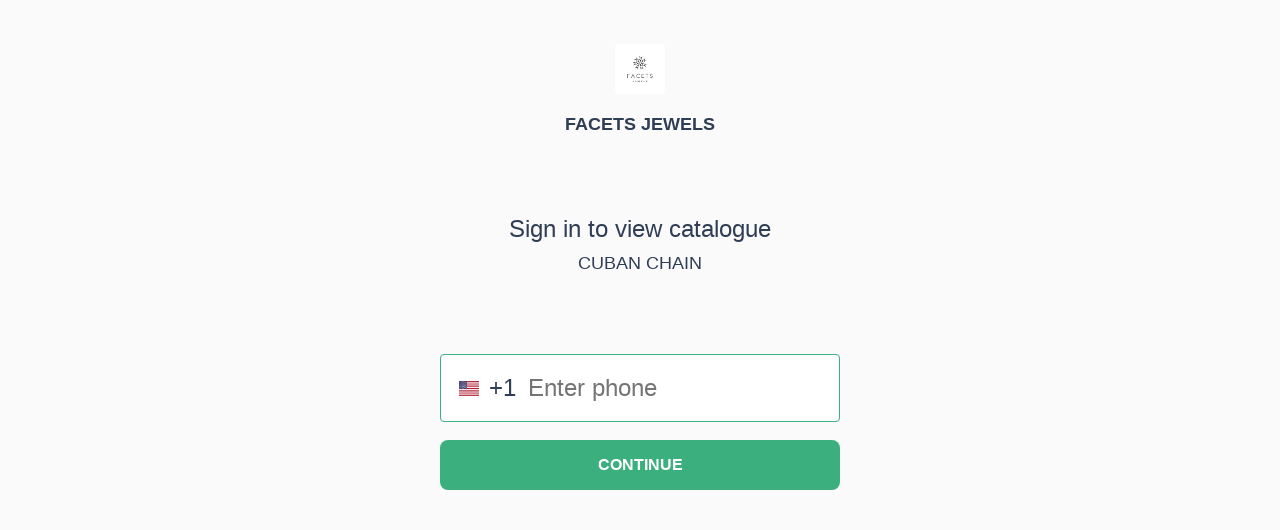

--- FILE ---
content_type: text/html; charset=utf-8
request_url: https://www.google.com/recaptcha/api2/anchor?ar=1&k=6LdseQEpAAAAABUTmp5-ZkNVHIxb8BcxD6i9AKxr&co=aHR0cHM6Ly9mYWNldHNqZXdlbHMuY29tOjQ0Mw..&hl=en&type=image&v=7gg7H51Q-naNfhmCP3_R47ho&theme=light&size=invisible&badge=bottomright&anchor-ms=20000&execute-ms=30000&cb=smd72vlwa6q7
body_size: 48808
content:
<!DOCTYPE HTML><html dir="ltr" lang="en"><head><meta http-equiv="Content-Type" content="text/html; charset=UTF-8">
<meta http-equiv="X-UA-Compatible" content="IE=edge">
<title>reCAPTCHA</title>
<style type="text/css">
/* cyrillic-ext */
@font-face {
  font-family: 'Roboto';
  font-style: normal;
  font-weight: 400;
  font-stretch: 100%;
  src: url(//fonts.gstatic.com/s/roboto/v48/KFO7CnqEu92Fr1ME7kSn66aGLdTylUAMa3GUBHMdazTgWw.woff2) format('woff2');
  unicode-range: U+0460-052F, U+1C80-1C8A, U+20B4, U+2DE0-2DFF, U+A640-A69F, U+FE2E-FE2F;
}
/* cyrillic */
@font-face {
  font-family: 'Roboto';
  font-style: normal;
  font-weight: 400;
  font-stretch: 100%;
  src: url(//fonts.gstatic.com/s/roboto/v48/KFO7CnqEu92Fr1ME7kSn66aGLdTylUAMa3iUBHMdazTgWw.woff2) format('woff2');
  unicode-range: U+0301, U+0400-045F, U+0490-0491, U+04B0-04B1, U+2116;
}
/* greek-ext */
@font-face {
  font-family: 'Roboto';
  font-style: normal;
  font-weight: 400;
  font-stretch: 100%;
  src: url(//fonts.gstatic.com/s/roboto/v48/KFO7CnqEu92Fr1ME7kSn66aGLdTylUAMa3CUBHMdazTgWw.woff2) format('woff2');
  unicode-range: U+1F00-1FFF;
}
/* greek */
@font-face {
  font-family: 'Roboto';
  font-style: normal;
  font-weight: 400;
  font-stretch: 100%;
  src: url(//fonts.gstatic.com/s/roboto/v48/KFO7CnqEu92Fr1ME7kSn66aGLdTylUAMa3-UBHMdazTgWw.woff2) format('woff2');
  unicode-range: U+0370-0377, U+037A-037F, U+0384-038A, U+038C, U+038E-03A1, U+03A3-03FF;
}
/* math */
@font-face {
  font-family: 'Roboto';
  font-style: normal;
  font-weight: 400;
  font-stretch: 100%;
  src: url(//fonts.gstatic.com/s/roboto/v48/KFO7CnqEu92Fr1ME7kSn66aGLdTylUAMawCUBHMdazTgWw.woff2) format('woff2');
  unicode-range: U+0302-0303, U+0305, U+0307-0308, U+0310, U+0312, U+0315, U+031A, U+0326-0327, U+032C, U+032F-0330, U+0332-0333, U+0338, U+033A, U+0346, U+034D, U+0391-03A1, U+03A3-03A9, U+03B1-03C9, U+03D1, U+03D5-03D6, U+03F0-03F1, U+03F4-03F5, U+2016-2017, U+2034-2038, U+203C, U+2040, U+2043, U+2047, U+2050, U+2057, U+205F, U+2070-2071, U+2074-208E, U+2090-209C, U+20D0-20DC, U+20E1, U+20E5-20EF, U+2100-2112, U+2114-2115, U+2117-2121, U+2123-214F, U+2190, U+2192, U+2194-21AE, U+21B0-21E5, U+21F1-21F2, U+21F4-2211, U+2213-2214, U+2216-22FF, U+2308-230B, U+2310, U+2319, U+231C-2321, U+2336-237A, U+237C, U+2395, U+239B-23B7, U+23D0, U+23DC-23E1, U+2474-2475, U+25AF, U+25B3, U+25B7, U+25BD, U+25C1, U+25CA, U+25CC, U+25FB, U+266D-266F, U+27C0-27FF, U+2900-2AFF, U+2B0E-2B11, U+2B30-2B4C, U+2BFE, U+3030, U+FF5B, U+FF5D, U+1D400-1D7FF, U+1EE00-1EEFF;
}
/* symbols */
@font-face {
  font-family: 'Roboto';
  font-style: normal;
  font-weight: 400;
  font-stretch: 100%;
  src: url(//fonts.gstatic.com/s/roboto/v48/KFO7CnqEu92Fr1ME7kSn66aGLdTylUAMaxKUBHMdazTgWw.woff2) format('woff2');
  unicode-range: U+0001-000C, U+000E-001F, U+007F-009F, U+20DD-20E0, U+20E2-20E4, U+2150-218F, U+2190, U+2192, U+2194-2199, U+21AF, U+21E6-21F0, U+21F3, U+2218-2219, U+2299, U+22C4-22C6, U+2300-243F, U+2440-244A, U+2460-24FF, U+25A0-27BF, U+2800-28FF, U+2921-2922, U+2981, U+29BF, U+29EB, U+2B00-2BFF, U+4DC0-4DFF, U+FFF9-FFFB, U+10140-1018E, U+10190-1019C, U+101A0, U+101D0-101FD, U+102E0-102FB, U+10E60-10E7E, U+1D2C0-1D2D3, U+1D2E0-1D37F, U+1F000-1F0FF, U+1F100-1F1AD, U+1F1E6-1F1FF, U+1F30D-1F30F, U+1F315, U+1F31C, U+1F31E, U+1F320-1F32C, U+1F336, U+1F378, U+1F37D, U+1F382, U+1F393-1F39F, U+1F3A7-1F3A8, U+1F3AC-1F3AF, U+1F3C2, U+1F3C4-1F3C6, U+1F3CA-1F3CE, U+1F3D4-1F3E0, U+1F3ED, U+1F3F1-1F3F3, U+1F3F5-1F3F7, U+1F408, U+1F415, U+1F41F, U+1F426, U+1F43F, U+1F441-1F442, U+1F444, U+1F446-1F449, U+1F44C-1F44E, U+1F453, U+1F46A, U+1F47D, U+1F4A3, U+1F4B0, U+1F4B3, U+1F4B9, U+1F4BB, U+1F4BF, U+1F4C8-1F4CB, U+1F4D6, U+1F4DA, U+1F4DF, U+1F4E3-1F4E6, U+1F4EA-1F4ED, U+1F4F7, U+1F4F9-1F4FB, U+1F4FD-1F4FE, U+1F503, U+1F507-1F50B, U+1F50D, U+1F512-1F513, U+1F53E-1F54A, U+1F54F-1F5FA, U+1F610, U+1F650-1F67F, U+1F687, U+1F68D, U+1F691, U+1F694, U+1F698, U+1F6AD, U+1F6B2, U+1F6B9-1F6BA, U+1F6BC, U+1F6C6-1F6CF, U+1F6D3-1F6D7, U+1F6E0-1F6EA, U+1F6F0-1F6F3, U+1F6F7-1F6FC, U+1F700-1F7FF, U+1F800-1F80B, U+1F810-1F847, U+1F850-1F859, U+1F860-1F887, U+1F890-1F8AD, U+1F8B0-1F8BB, U+1F8C0-1F8C1, U+1F900-1F90B, U+1F93B, U+1F946, U+1F984, U+1F996, U+1F9E9, U+1FA00-1FA6F, U+1FA70-1FA7C, U+1FA80-1FA89, U+1FA8F-1FAC6, U+1FACE-1FADC, U+1FADF-1FAE9, U+1FAF0-1FAF8, U+1FB00-1FBFF;
}
/* vietnamese */
@font-face {
  font-family: 'Roboto';
  font-style: normal;
  font-weight: 400;
  font-stretch: 100%;
  src: url(//fonts.gstatic.com/s/roboto/v48/KFO7CnqEu92Fr1ME7kSn66aGLdTylUAMa3OUBHMdazTgWw.woff2) format('woff2');
  unicode-range: U+0102-0103, U+0110-0111, U+0128-0129, U+0168-0169, U+01A0-01A1, U+01AF-01B0, U+0300-0301, U+0303-0304, U+0308-0309, U+0323, U+0329, U+1EA0-1EF9, U+20AB;
}
/* latin-ext */
@font-face {
  font-family: 'Roboto';
  font-style: normal;
  font-weight: 400;
  font-stretch: 100%;
  src: url(//fonts.gstatic.com/s/roboto/v48/KFO7CnqEu92Fr1ME7kSn66aGLdTylUAMa3KUBHMdazTgWw.woff2) format('woff2');
  unicode-range: U+0100-02BA, U+02BD-02C5, U+02C7-02CC, U+02CE-02D7, U+02DD-02FF, U+0304, U+0308, U+0329, U+1D00-1DBF, U+1E00-1E9F, U+1EF2-1EFF, U+2020, U+20A0-20AB, U+20AD-20C0, U+2113, U+2C60-2C7F, U+A720-A7FF;
}
/* latin */
@font-face {
  font-family: 'Roboto';
  font-style: normal;
  font-weight: 400;
  font-stretch: 100%;
  src: url(//fonts.gstatic.com/s/roboto/v48/KFO7CnqEu92Fr1ME7kSn66aGLdTylUAMa3yUBHMdazQ.woff2) format('woff2');
  unicode-range: U+0000-00FF, U+0131, U+0152-0153, U+02BB-02BC, U+02C6, U+02DA, U+02DC, U+0304, U+0308, U+0329, U+2000-206F, U+20AC, U+2122, U+2191, U+2193, U+2212, U+2215, U+FEFF, U+FFFD;
}
/* cyrillic-ext */
@font-face {
  font-family: 'Roboto';
  font-style: normal;
  font-weight: 500;
  font-stretch: 100%;
  src: url(//fonts.gstatic.com/s/roboto/v48/KFO7CnqEu92Fr1ME7kSn66aGLdTylUAMa3GUBHMdazTgWw.woff2) format('woff2');
  unicode-range: U+0460-052F, U+1C80-1C8A, U+20B4, U+2DE0-2DFF, U+A640-A69F, U+FE2E-FE2F;
}
/* cyrillic */
@font-face {
  font-family: 'Roboto';
  font-style: normal;
  font-weight: 500;
  font-stretch: 100%;
  src: url(//fonts.gstatic.com/s/roboto/v48/KFO7CnqEu92Fr1ME7kSn66aGLdTylUAMa3iUBHMdazTgWw.woff2) format('woff2');
  unicode-range: U+0301, U+0400-045F, U+0490-0491, U+04B0-04B1, U+2116;
}
/* greek-ext */
@font-face {
  font-family: 'Roboto';
  font-style: normal;
  font-weight: 500;
  font-stretch: 100%;
  src: url(//fonts.gstatic.com/s/roboto/v48/KFO7CnqEu92Fr1ME7kSn66aGLdTylUAMa3CUBHMdazTgWw.woff2) format('woff2');
  unicode-range: U+1F00-1FFF;
}
/* greek */
@font-face {
  font-family: 'Roboto';
  font-style: normal;
  font-weight: 500;
  font-stretch: 100%;
  src: url(//fonts.gstatic.com/s/roboto/v48/KFO7CnqEu92Fr1ME7kSn66aGLdTylUAMa3-UBHMdazTgWw.woff2) format('woff2');
  unicode-range: U+0370-0377, U+037A-037F, U+0384-038A, U+038C, U+038E-03A1, U+03A3-03FF;
}
/* math */
@font-face {
  font-family: 'Roboto';
  font-style: normal;
  font-weight: 500;
  font-stretch: 100%;
  src: url(//fonts.gstatic.com/s/roboto/v48/KFO7CnqEu92Fr1ME7kSn66aGLdTylUAMawCUBHMdazTgWw.woff2) format('woff2');
  unicode-range: U+0302-0303, U+0305, U+0307-0308, U+0310, U+0312, U+0315, U+031A, U+0326-0327, U+032C, U+032F-0330, U+0332-0333, U+0338, U+033A, U+0346, U+034D, U+0391-03A1, U+03A3-03A9, U+03B1-03C9, U+03D1, U+03D5-03D6, U+03F0-03F1, U+03F4-03F5, U+2016-2017, U+2034-2038, U+203C, U+2040, U+2043, U+2047, U+2050, U+2057, U+205F, U+2070-2071, U+2074-208E, U+2090-209C, U+20D0-20DC, U+20E1, U+20E5-20EF, U+2100-2112, U+2114-2115, U+2117-2121, U+2123-214F, U+2190, U+2192, U+2194-21AE, U+21B0-21E5, U+21F1-21F2, U+21F4-2211, U+2213-2214, U+2216-22FF, U+2308-230B, U+2310, U+2319, U+231C-2321, U+2336-237A, U+237C, U+2395, U+239B-23B7, U+23D0, U+23DC-23E1, U+2474-2475, U+25AF, U+25B3, U+25B7, U+25BD, U+25C1, U+25CA, U+25CC, U+25FB, U+266D-266F, U+27C0-27FF, U+2900-2AFF, U+2B0E-2B11, U+2B30-2B4C, U+2BFE, U+3030, U+FF5B, U+FF5D, U+1D400-1D7FF, U+1EE00-1EEFF;
}
/* symbols */
@font-face {
  font-family: 'Roboto';
  font-style: normal;
  font-weight: 500;
  font-stretch: 100%;
  src: url(//fonts.gstatic.com/s/roboto/v48/KFO7CnqEu92Fr1ME7kSn66aGLdTylUAMaxKUBHMdazTgWw.woff2) format('woff2');
  unicode-range: U+0001-000C, U+000E-001F, U+007F-009F, U+20DD-20E0, U+20E2-20E4, U+2150-218F, U+2190, U+2192, U+2194-2199, U+21AF, U+21E6-21F0, U+21F3, U+2218-2219, U+2299, U+22C4-22C6, U+2300-243F, U+2440-244A, U+2460-24FF, U+25A0-27BF, U+2800-28FF, U+2921-2922, U+2981, U+29BF, U+29EB, U+2B00-2BFF, U+4DC0-4DFF, U+FFF9-FFFB, U+10140-1018E, U+10190-1019C, U+101A0, U+101D0-101FD, U+102E0-102FB, U+10E60-10E7E, U+1D2C0-1D2D3, U+1D2E0-1D37F, U+1F000-1F0FF, U+1F100-1F1AD, U+1F1E6-1F1FF, U+1F30D-1F30F, U+1F315, U+1F31C, U+1F31E, U+1F320-1F32C, U+1F336, U+1F378, U+1F37D, U+1F382, U+1F393-1F39F, U+1F3A7-1F3A8, U+1F3AC-1F3AF, U+1F3C2, U+1F3C4-1F3C6, U+1F3CA-1F3CE, U+1F3D4-1F3E0, U+1F3ED, U+1F3F1-1F3F3, U+1F3F5-1F3F7, U+1F408, U+1F415, U+1F41F, U+1F426, U+1F43F, U+1F441-1F442, U+1F444, U+1F446-1F449, U+1F44C-1F44E, U+1F453, U+1F46A, U+1F47D, U+1F4A3, U+1F4B0, U+1F4B3, U+1F4B9, U+1F4BB, U+1F4BF, U+1F4C8-1F4CB, U+1F4D6, U+1F4DA, U+1F4DF, U+1F4E3-1F4E6, U+1F4EA-1F4ED, U+1F4F7, U+1F4F9-1F4FB, U+1F4FD-1F4FE, U+1F503, U+1F507-1F50B, U+1F50D, U+1F512-1F513, U+1F53E-1F54A, U+1F54F-1F5FA, U+1F610, U+1F650-1F67F, U+1F687, U+1F68D, U+1F691, U+1F694, U+1F698, U+1F6AD, U+1F6B2, U+1F6B9-1F6BA, U+1F6BC, U+1F6C6-1F6CF, U+1F6D3-1F6D7, U+1F6E0-1F6EA, U+1F6F0-1F6F3, U+1F6F7-1F6FC, U+1F700-1F7FF, U+1F800-1F80B, U+1F810-1F847, U+1F850-1F859, U+1F860-1F887, U+1F890-1F8AD, U+1F8B0-1F8BB, U+1F8C0-1F8C1, U+1F900-1F90B, U+1F93B, U+1F946, U+1F984, U+1F996, U+1F9E9, U+1FA00-1FA6F, U+1FA70-1FA7C, U+1FA80-1FA89, U+1FA8F-1FAC6, U+1FACE-1FADC, U+1FADF-1FAE9, U+1FAF0-1FAF8, U+1FB00-1FBFF;
}
/* vietnamese */
@font-face {
  font-family: 'Roboto';
  font-style: normal;
  font-weight: 500;
  font-stretch: 100%;
  src: url(//fonts.gstatic.com/s/roboto/v48/KFO7CnqEu92Fr1ME7kSn66aGLdTylUAMa3OUBHMdazTgWw.woff2) format('woff2');
  unicode-range: U+0102-0103, U+0110-0111, U+0128-0129, U+0168-0169, U+01A0-01A1, U+01AF-01B0, U+0300-0301, U+0303-0304, U+0308-0309, U+0323, U+0329, U+1EA0-1EF9, U+20AB;
}
/* latin-ext */
@font-face {
  font-family: 'Roboto';
  font-style: normal;
  font-weight: 500;
  font-stretch: 100%;
  src: url(//fonts.gstatic.com/s/roboto/v48/KFO7CnqEu92Fr1ME7kSn66aGLdTylUAMa3KUBHMdazTgWw.woff2) format('woff2');
  unicode-range: U+0100-02BA, U+02BD-02C5, U+02C7-02CC, U+02CE-02D7, U+02DD-02FF, U+0304, U+0308, U+0329, U+1D00-1DBF, U+1E00-1E9F, U+1EF2-1EFF, U+2020, U+20A0-20AB, U+20AD-20C0, U+2113, U+2C60-2C7F, U+A720-A7FF;
}
/* latin */
@font-face {
  font-family: 'Roboto';
  font-style: normal;
  font-weight: 500;
  font-stretch: 100%;
  src: url(//fonts.gstatic.com/s/roboto/v48/KFO7CnqEu92Fr1ME7kSn66aGLdTylUAMa3yUBHMdazQ.woff2) format('woff2');
  unicode-range: U+0000-00FF, U+0131, U+0152-0153, U+02BB-02BC, U+02C6, U+02DA, U+02DC, U+0304, U+0308, U+0329, U+2000-206F, U+20AC, U+2122, U+2191, U+2193, U+2212, U+2215, U+FEFF, U+FFFD;
}
/* cyrillic-ext */
@font-face {
  font-family: 'Roboto';
  font-style: normal;
  font-weight: 900;
  font-stretch: 100%;
  src: url(//fonts.gstatic.com/s/roboto/v48/KFO7CnqEu92Fr1ME7kSn66aGLdTylUAMa3GUBHMdazTgWw.woff2) format('woff2');
  unicode-range: U+0460-052F, U+1C80-1C8A, U+20B4, U+2DE0-2DFF, U+A640-A69F, U+FE2E-FE2F;
}
/* cyrillic */
@font-face {
  font-family: 'Roboto';
  font-style: normal;
  font-weight: 900;
  font-stretch: 100%;
  src: url(//fonts.gstatic.com/s/roboto/v48/KFO7CnqEu92Fr1ME7kSn66aGLdTylUAMa3iUBHMdazTgWw.woff2) format('woff2');
  unicode-range: U+0301, U+0400-045F, U+0490-0491, U+04B0-04B1, U+2116;
}
/* greek-ext */
@font-face {
  font-family: 'Roboto';
  font-style: normal;
  font-weight: 900;
  font-stretch: 100%;
  src: url(//fonts.gstatic.com/s/roboto/v48/KFO7CnqEu92Fr1ME7kSn66aGLdTylUAMa3CUBHMdazTgWw.woff2) format('woff2');
  unicode-range: U+1F00-1FFF;
}
/* greek */
@font-face {
  font-family: 'Roboto';
  font-style: normal;
  font-weight: 900;
  font-stretch: 100%;
  src: url(//fonts.gstatic.com/s/roboto/v48/KFO7CnqEu92Fr1ME7kSn66aGLdTylUAMa3-UBHMdazTgWw.woff2) format('woff2');
  unicode-range: U+0370-0377, U+037A-037F, U+0384-038A, U+038C, U+038E-03A1, U+03A3-03FF;
}
/* math */
@font-face {
  font-family: 'Roboto';
  font-style: normal;
  font-weight: 900;
  font-stretch: 100%;
  src: url(//fonts.gstatic.com/s/roboto/v48/KFO7CnqEu92Fr1ME7kSn66aGLdTylUAMawCUBHMdazTgWw.woff2) format('woff2');
  unicode-range: U+0302-0303, U+0305, U+0307-0308, U+0310, U+0312, U+0315, U+031A, U+0326-0327, U+032C, U+032F-0330, U+0332-0333, U+0338, U+033A, U+0346, U+034D, U+0391-03A1, U+03A3-03A9, U+03B1-03C9, U+03D1, U+03D5-03D6, U+03F0-03F1, U+03F4-03F5, U+2016-2017, U+2034-2038, U+203C, U+2040, U+2043, U+2047, U+2050, U+2057, U+205F, U+2070-2071, U+2074-208E, U+2090-209C, U+20D0-20DC, U+20E1, U+20E5-20EF, U+2100-2112, U+2114-2115, U+2117-2121, U+2123-214F, U+2190, U+2192, U+2194-21AE, U+21B0-21E5, U+21F1-21F2, U+21F4-2211, U+2213-2214, U+2216-22FF, U+2308-230B, U+2310, U+2319, U+231C-2321, U+2336-237A, U+237C, U+2395, U+239B-23B7, U+23D0, U+23DC-23E1, U+2474-2475, U+25AF, U+25B3, U+25B7, U+25BD, U+25C1, U+25CA, U+25CC, U+25FB, U+266D-266F, U+27C0-27FF, U+2900-2AFF, U+2B0E-2B11, U+2B30-2B4C, U+2BFE, U+3030, U+FF5B, U+FF5D, U+1D400-1D7FF, U+1EE00-1EEFF;
}
/* symbols */
@font-face {
  font-family: 'Roboto';
  font-style: normal;
  font-weight: 900;
  font-stretch: 100%;
  src: url(//fonts.gstatic.com/s/roboto/v48/KFO7CnqEu92Fr1ME7kSn66aGLdTylUAMaxKUBHMdazTgWw.woff2) format('woff2');
  unicode-range: U+0001-000C, U+000E-001F, U+007F-009F, U+20DD-20E0, U+20E2-20E4, U+2150-218F, U+2190, U+2192, U+2194-2199, U+21AF, U+21E6-21F0, U+21F3, U+2218-2219, U+2299, U+22C4-22C6, U+2300-243F, U+2440-244A, U+2460-24FF, U+25A0-27BF, U+2800-28FF, U+2921-2922, U+2981, U+29BF, U+29EB, U+2B00-2BFF, U+4DC0-4DFF, U+FFF9-FFFB, U+10140-1018E, U+10190-1019C, U+101A0, U+101D0-101FD, U+102E0-102FB, U+10E60-10E7E, U+1D2C0-1D2D3, U+1D2E0-1D37F, U+1F000-1F0FF, U+1F100-1F1AD, U+1F1E6-1F1FF, U+1F30D-1F30F, U+1F315, U+1F31C, U+1F31E, U+1F320-1F32C, U+1F336, U+1F378, U+1F37D, U+1F382, U+1F393-1F39F, U+1F3A7-1F3A8, U+1F3AC-1F3AF, U+1F3C2, U+1F3C4-1F3C6, U+1F3CA-1F3CE, U+1F3D4-1F3E0, U+1F3ED, U+1F3F1-1F3F3, U+1F3F5-1F3F7, U+1F408, U+1F415, U+1F41F, U+1F426, U+1F43F, U+1F441-1F442, U+1F444, U+1F446-1F449, U+1F44C-1F44E, U+1F453, U+1F46A, U+1F47D, U+1F4A3, U+1F4B0, U+1F4B3, U+1F4B9, U+1F4BB, U+1F4BF, U+1F4C8-1F4CB, U+1F4D6, U+1F4DA, U+1F4DF, U+1F4E3-1F4E6, U+1F4EA-1F4ED, U+1F4F7, U+1F4F9-1F4FB, U+1F4FD-1F4FE, U+1F503, U+1F507-1F50B, U+1F50D, U+1F512-1F513, U+1F53E-1F54A, U+1F54F-1F5FA, U+1F610, U+1F650-1F67F, U+1F687, U+1F68D, U+1F691, U+1F694, U+1F698, U+1F6AD, U+1F6B2, U+1F6B9-1F6BA, U+1F6BC, U+1F6C6-1F6CF, U+1F6D3-1F6D7, U+1F6E0-1F6EA, U+1F6F0-1F6F3, U+1F6F7-1F6FC, U+1F700-1F7FF, U+1F800-1F80B, U+1F810-1F847, U+1F850-1F859, U+1F860-1F887, U+1F890-1F8AD, U+1F8B0-1F8BB, U+1F8C0-1F8C1, U+1F900-1F90B, U+1F93B, U+1F946, U+1F984, U+1F996, U+1F9E9, U+1FA00-1FA6F, U+1FA70-1FA7C, U+1FA80-1FA89, U+1FA8F-1FAC6, U+1FACE-1FADC, U+1FADF-1FAE9, U+1FAF0-1FAF8, U+1FB00-1FBFF;
}
/* vietnamese */
@font-face {
  font-family: 'Roboto';
  font-style: normal;
  font-weight: 900;
  font-stretch: 100%;
  src: url(//fonts.gstatic.com/s/roboto/v48/KFO7CnqEu92Fr1ME7kSn66aGLdTylUAMa3OUBHMdazTgWw.woff2) format('woff2');
  unicode-range: U+0102-0103, U+0110-0111, U+0128-0129, U+0168-0169, U+01A0-01A1, U+01AF-01B0, U+0300-0301, U+0303-0304, U+0308-0309, U+0323, U+0329, U+1EA0-1EF9, U+20AB;
}
/* latin-ext */
@font-face {
  font-family: 'Roboto';
  font-style: normal;
  font-weight: 900;
  font-stretch: 100%;
  src: url(//fonts.gstatic.com/s/roboto/v48/KFO7CnqEu92Fr1ME7kSn66aGLdTylUAMa3KUBHMdazTgWw.woff2) format('woff2');
  unicode-range: U+0100-02BA, U+02BD-02C5, U+02C7-02CC, U+02CE-02D7, U+02DD-02FF, U+0304, U+0308, U+0329, U+1D00-1DBF, U+1E00-1E9F, U+1EF2-1EFF, U+2020, U+20A0-20AB, U+20AD-20C0, U+2113, U+2C60-2C7F, U+A720-A7FF;
}
/* latin */
@font-face {
  font-family: 'Roboto';
  font-style: normal;
  font-weight: 900;
  font-stretch: 100%;
  src: url(//fonts.gstatic.com/s/roboto/v48/KFO7CnqEu92Fr1ME7kSn66aGLdTylUAMa3yUBHMdazQ.woff2) format('woff2');
  unicode-range: U+0000-00FF, U+0131, U+0152-0153, U+02BB-02BC, U+02C6, U+02DA, U+02DC, U+0304, U+0308, U+0329, U+2000-206F, U+20AC, U+2122, U+2191, U+2193, U+2212, U+2215, U+FEFF, U+FFFD;
}

</style>
<link rel="stylesheet" type="text/css" href="https://www.gstatic.com/recaptcha/releases/7gg7H51Q-naNfhmCP3_R47ho/styles__ltr.css">
<script nonce="tnDEtWmdSCqurt_irKIibQ" type="text/javascript">window['__recaptcha_api'] = 'https://www.google.com/recaptcha/api2/';</script>
<script type="text/javascript" src="https://www.gstatic.com/recaptcha/releases/7gg7H51Q-naNfhmCP3_R47ho/recaptcha__en.js" nonce="tnDEtWmdSCqurt_irKIibQ">
      
    </script></head>
<body><div id="rc-anchor-alert" class="rc-anchor-alert"></div>
<input type="hidden" id="recaptcha-token" value="[base64]">
<script type="text/javascript" nonce="tnDEtWmdSCqurt_irKIibQ">
      recaptcha.anchor.Main.init("[\x22ainput\x22,[\x22bgdata\x22,\x22\x22,\[base64]/[base64]/bmV3IFpbdF0obVswXSk6Sz09Mj9uZXcgWlt0XShtWzBdLG1bMV0pOks9PTM/bmV3IFpbdF0obVswXSxtWzFdLG1bMl0pOks9PTQ/[base64]/[base64]/[base64]/[base64]/[base64]/[base64]/[base64]/[base64]/[base64]/[base64]/[base64]/[base64]/[base64]/[base64]\\u003d\\u003d\x22,\[base64]\x22,\x22eBVAw44DwpPDlMO0wppaT08hw4MNSHbDucKuVw8DeFlQXlZtdxppwrFKwpjCsgY8w6QSw48rwq0ew7Y1w7kkwq88w6fDsATCpSNWw7rDplNVAy0gQnQFwrF9P0YnS2fCs8OHw7/[base64]/DucK5F8Odw7XDk8O+w4DDoMK3w77DuzQFK3cGH8O/YCjDuiDCtVsUUmcvTMOSw5DDqsKnc8KPw4wvA8KUGMK9wrAdwpgRbMK8w70Qwo7CrnAyUVswwqHCvXnDk8K0NUfCnsKwwrEMwr3Ctw/[base64]/w6LDsixtwozDkQZ6HmPCqX/Ds8OUVktyw5DDosO+w7A4wrDDu13ChnTCr0LDvmInKyLCl8Kkw7xFN8KNKS5Iw700w6EuwqjDix8UEsOkw6HDnMK+wpjDpsKlNsKKNcOZD8OFRcK+FsK+w7nClcOhXcKIf2NbwpXCtsKxPcK9WcO1SgXDsBvCssOcworDgcOTAjJZw6fDmsOBwqlcw7/[base64]/DgMOQXntbZcOGB8OIZH7DqsKFMCxxw5kBOMKcYcKREEpvCsONw5XDgmlxwqspwpnCjGfCsS3CmyAGXmDCu8OCwp/[base64]/[base64]/wrPDtV7DgDnCv8Ohwo9qw4HCncOoC2TDlXDCn3vDmMO7wo3DuBLDsEdYw7o2CMKgXsOaw4jDuyLDrDjDiSjDpwp/GWgSwrkBw5nCuiosTMOLAcOXw69dc2g/wqw2KyXDpzTCpsKKw7jDrsOKwpoRwo9zw7FScMOBwooUwq/DrcKIw4MGw7DCvcKoWMO5esO8DsOzagEkwrI7w4J3JcKCwoIhQxzDtMK1I8OMViTChsO+wrzDjzzCr8KYw5IKwogYwqc3w5TClzYmPMKJdUdgKsK/w6ZSNUcCwpHCoxnCkidhwqXDmW/DkULCpVFxwqc9w6bDnz9QJEbDmHLCk8KVw4F9w6FFGMKzw63DgSLCosOxwoVkworDlMOLw5fDgzvCr8KpwqI/YcOgMSbCrcODwpxaVVp2wpYjRsKswpvColfDpMOew7PDiQvDvsOUW1fDtVDChC/CszFsP8KcaMKxZMKRf8Kkw5suYsKAVwtGwrRTI8Ksw7HDpjEqNU9xU1kUw7fDksKYw5QLXMOoFgASXjxwUMKiC21wEDl7MwJ5wpoQaMOTw5ECwozCmcO3wppcSy5vOMKmw7tXwo/DncOTacO5aMOQw5fCp8K9L3oTwrHCgcKgHcOGZ8KcwrvCsMOUw6REbU0SW8OecRd4F0oNw47ClMKNWmBFbHtwD8KtwrZOw4Ffw7Qbwo4aw4fCkms1DcOmw4QNdsOuwr3DviANw6fDmHDCnMKsZ2jCo8OCcxomw61+w4l0w6JUecKYW8OBCXTCg8OePcKpcSI/WMODwpUbw6lzCsOIWlEMwp3CvEwiK8KiBG3DuHTCuMKdw4vCm1FTQsKwO8KbCiLDq8O1KQfCkcOLdWrCp8Kua0zDoMK5DzPChxjDnynChxvDv2bDhAcDwoLChMO/[base64]/[base64]/[base64]/Dvi1Uwo9xwrRIJVIpwoLDicOKW8OKVMKzdMKvK18Ywo9+w5/[base64]/DvsKRQMOkecK+wr3Dn8KbCGY8w53DggxQFcKTwqgKZCTDrz0Fw4FHC2NKwqbCompCw7TCm8OwV8KJwo7DkivDhV4dw5vCigB5dR5/EkDDhh5QCsOeXAjDlsOywqtJfjNOwrwYw6Q2E03CpMKLeVdoEUsxworCn8OyPTfCjiTCp1VeZ8KVCsKVwpVtwpDCmsOCwoTCksOXw4seJ8KYwo9VKsK7w6fCoXjCqcOXw6DClyVDwrbCoWPCty/CsMOkfz/Cs2tjw6vCmzFlwpzDpcKBw7fCgWvCpcOXw5NGwqPDi0zChsOlLBwTw6bDjzLDg8KrVsKDe8OBMw/[base64]/Csilfw6TDuV0GPVzDmkRya8OOwp1mJ8O0RgZew7HCvMKLw5fDo8OmwqTDuHLDscKSwpTCqEPCjMO0w4/CvsOmw7YDJmTDjsKsw7rClsKbeTAfQ0jDucOFwpA8TMOvc8Ocw4hOZcKFw6Zlwr7Ch8Oew5/Dj8KwwrzCr1DDhyvCh07DosOLDsOLbsOjKcORw4zDu8KQJkLCqUdawoskwo1Gw6/Ck8KFw7h8wrXCqXkfNGE7wpMhw5bDvCnCk21YwrHCkitzIVzDv3l2wqjCryzDtcOGQkdANcOkw6PChcOlw6BBEsOZw6vCiRfDoSDDqHA5w75jRXcIw61pwqYqw6ANKcOtNhXCkMKCUS3DjTDCryLDs8OnUyo/wqTDhsO0WjXDk8KkbMKQwoQ6WMO1w45mTlxXeQ9fw5PCscOjIMKsw6zDiMKhT8OLw58XNcOREBHCkz7DqTbCicOLwr7CjRY4wpJJU8K6AMKhCsK2RsOaQR/Dg8OMw4wYEBDDsytJw5/CqgpRw5lLO3ljw5YHwopdwrTCsMKxZMKMeCAPwrAVMcKjwp7CtMOKR0LCvk8+w7Y7w4HDlcOlQUvCksOpbFrCs8Kbwp7CvcOLw4bCn8K7aMOxLlzDscKTNsK9wo4YGB/DiMO1wqwge8OrwozDmgcRQ8OAdMKYwpXDssKWHQvCsMKsAMKGw4LDjE7CvEbDrsOMOREYwqnDmMOPf2c3w5B3wpcLO8OowoBOOsKgwrfDjQ/DmiwlQsOZw7nDthwUwr3CoCI4wpFTw4Bvw5grOwHCjTHCgmzDo8OlXcOkKcKiw4nCv8K/wp8Xw5TDpMKeOcKKw7YAw7IPVxcMCiIWwqfCvsKDBDzDn8KIYcKvCcKbIH/Cv8KwwpvDqHRsbiLDiMKfYsOcwpUDZhvDg39MwrnDkh3Ct33DsMOuasOPZFDDtQHCownDqcO7wpXCisOZw5jCtwJzwoTCs8K+CsOCw5FRTsK4csKuw7AeBcKYwppqYMKbwq3CkyxXIxbCtsOzZTVdw49yw5zCgcKdJsKUwrhRw5HCr8OQFVskEsK/J8K8wp/Ck2bCisOXw4jCmsOuYcOowq/[base64]/Dl2TDu0nDiMKBdMKscQLDtcOXBzguSsKRaWjChcKFbsOKc8O5wo1kNR7DlsKpHsOVC8K6wpPCqsOQwpjDhzDCvH4QYcOeOE/[base64]/[base64]/CmMOhw5h/[base64]/CvirChQnDhcKMw5UuJMOqNMOqw7l5Xw3CvVl3N8OrwrgOw7rClVXDqx7DqcKOwrXCiG/DtsO6w6/DpMKTaFB1J8K7w4/Cu8O0Qk/DslfCg8OKBCXCvsOiccOawqbCs2TDscOXwrPCtRxuwpkHw7vCrsK7wqvCiUl9RhjDrmnDnsKuGsKqPzZAODk/c8KpwoELwrrCpGYEw6tVwrxnL1Jnw5R+ACPCvk7DmxBPwpx5w5DChsKtX8KHLRtHwovDt8OVDSJMwqYWw65veSfDqsO6w5YTZ8OTw57DlxVdNsOLwqvDlkRSwr5OEMOPRCrCvC/ChMOAw55Nw7fCs8Kkwr/[base64]/Ds1AywrFsUcO/w5TDpcK1woPDh04Uw7ZHw4jDvcKdHmg0wovDvsOtwpDCmAXChMORCjxFwoomYQwLw4fDpA0+w6NZw44uWcK1f3gHwrNIDcOXw7ZZEsKWw4PDo8OCwpZJw7zCl8KUGcKSw5zDq8KRO8KICMONw6oawoDCmgxPSETCqhkNGzrCisKewojDgcOMwofCh8Ohwp/CoUpQw6LDhcKWwqfDtz9INMOTezMoVjjDgwHDnmzCh8KIfcKnSxg0DsOlw4tzW8KCacOJwpoLF8K3wrzDrsKAwogjGmkcWy99wrPDiSEIP8KCYU/Dq8OgQFrDqzLCgMOyw5wMw6DDk8OLwpEdM8Kqw6YDw5TCkXvCsMKfwqglesOhazfDlcKWFAJSwq9vbEXDs8K4wqrDucO5wq5fVMKlNiQsw5cQwrRww4PDtWMaAMOIw5PDp8O4w73CmMKRw5LDtDwcwobClcOewqklE8KHw5Zkw53DvybCgsKSwrfDt3ITw6Eewq/CkgjDq8KSwr5bJcOlw6bDvsK+UBHCk0Jaw6/ChjIBecOhw484HEbDj8KsVkvCnMODfcOIOcOJBsKwCX7CocK/w5/CiMOww4/CtiZyw65nwo5MwpEMScKlwrgnF2zCisOGRELCpQR+AgI/fBTDl8Kgw7/ClcOMwp7ChU3DqzVmNBPCnWpTIMKRwoTDuMODwojDpcOcDMO+BQbDssK+w7Ypw7hlA8OFZMKff8KmwrpBCD5Ld8KwUMOuwrPCuWBJI3DDk8OfZzhMdsOyXcO9F1RnGsOAwrdXw6JJDHnCg2gWwrLDtDVSTG5Hw6/DjMKTwpIVVmHDpcOiw7YGXhZ1w4QGw5Nqe8KQcnDCkMOWwoXCkzEYDcOqwociwpM7WMOBPsKYwppMEn41N8KQwr7CmgHCrAJkwo15w7bCjMOHw7FGaxnCoi9Uw7EDwqvDncKrZn4dwpjCtU06LS8Kw6HDgMKidMOqw5PDrMOmwp3DoMK/w6AHwohJLydyTsK0wofDjBEVw6PDhcKIRcK7wp7DhcOfw5fDvcOnwo7DusKlwr/[base64]/DhGbDtR/Cu8ORah8bw4jCk8KWTXzDuAQYwo7CiMO5w7bDgntNwrAYXzTDusK5wplYwrhfwoc4wo/CkA3DrsOJWijDnjIgEjTDhcOXw4fCgsK/cFMiw4LDqMO4w6Bow6UNwpNpPgbCo0DDgMKSwqvDq8Kzw7ctwqvCgkXCvCxWw7XCh8K4bkJhw4UFw4jCkCQpWsOdX8OFBsOWUsOMwrrDrzrDg8Otw7nDlX9LNsKtAsObHEvDtlpqacK6CMK+wrfDrG4cHAXDg8K3wo/DqcO+woE2BQ3DmQfCr1kGI3hWwoESPsOTw67DvcKbwoPCh8Kdw5/DqMKTDcK8w5QQFMKPKj0yaWnDvMOuw5Z4w5sfwokoScOWwqDDqQtIwpwsQF93wq4Sw6RCAMOdXcOTw4LChcKew7hTw4DCpcOpwrXDqcOCTw3DvkfDljQ+bBBNAE3Cv8OTI8KYWsKjUcOHNcOnOsO6N8OUwo3DlzsLFcKHaEdbw6HCozzCpMOPwp3ChDvDqzkvw68/wqzCnhodwo7ClsOkwqzDl03CgnzDryHDhUcCw7nCtHI9DcKpRx/DgsOEOMKkw4DDlj8sAsO/IBvCtTnCpA08wpJmw4jCtnjDk0DDrA7Ci2l8TcOzEcKLJ8K+a1fDp8OMwp1Ow7DDqMObwrHCnMO+wp7CgcOpw6nDocOww4I2Pntdc1nCpcK9L2NJwqM/w5kswoDCug7CpsOiJHrCnwrCpXHCgHQ3ThLCizxZLWwDwpc5w5IERxXDucOCwq/DuMKyODFywpVkH8Kgw5w2wqBfUMK7w73ChxUJw7pNwq7DnhVsw5ZRwo7Dry/DtHzCscOXw5bChcKUKMKowpjDk28EwpY/wppCwr5NacOrwoRAEn1XCBvDlz3CucOBw7fCuR/DhMOOJSvDrsKPw7/CicOLwoDCrcKawqA5wpEVwq4UOzBKw6w2wpoMwpHDnizCryBLIi5SwqvDljVRw5XDoMO4w7DDlgI/[base64]/KnV6V2bChMKGw4YpasOZw4PCu8Ocw5NQSjtBP8Olw61ew7oBIRlZXkDCmsOaEXTDt8K6w6MGDQXDt8K2wqPDvWLDkAHDkcKjR2jDtQQVNFPDgcO7wp3Cu8KeZsObCHxzwr4/[base64]/wpIyV2jCosKzZ8OxZsKFwr7DrcKywqHCnQXDgXsvw7zClMKXwr8ERcOxPBPCsMO7UVDDiy5Rw7cJwoUQAhPCl1xQw4HCnMKfwo80w4MkwonDq29rX8OFwrgIw5hYwroBKw7CknvCqRd+w5bCl8Oywr7CqnkXwp1AHD7DoQTDoMKxesOywr3DnB/CvcO2wrNzwrwbwp9oD1HDvVYsKsO3wpgMURHDlcK4wpFew5YtD8OpWsKVOAVpwpFPw6tlwrkWw7N6w6w4wpLDnMKnP8ONfsO3wqJiaMKjdMO/wpZewr/Cu8Oyw7rDrkbDnMKJfBQxSsKywp3DtsO+NMOqwp7CujMPw5wlw4NGw5/[base64]/CrsKkd8OOwpnDh0xywqzDnwkmw69Owo/DmDsWwojDocO1w7FLKsOracOVBG/DtlFOCGgzB8KqTcKxw7hYEkfDlE/ClWXDpMK4wrLDsQZbwp7DlmfDpxLClcK8OcOdX8KKwqnDpcOdWcKtw4TCsMKBcMK9w60Tw6VsHMKVacKqY8ObwpEIVkLCvcOPw5jDkFx+D0jCosOlWcOhw5pjYcKEwoHDjcK3wpvCt8Kww7vCtRLDusKPRsKcAMKVfMOpwoYcRcONwoQEw5dmw4Y5b3XDgsK/S8OyDS/DusOUwqTCnFE3w78cDG5GwpDDhSzCpcK2w4oHwpVVRGHCmcOZSMOccDQBF8Ocw5jCkEvDgnjCoMKeasKrwrs4w7zCnSU4w6I6woHDlsOAQhgSw6ZUbsKEDcOOMDRgw7/DqMOrZy94woPCun8Xw55OMMKAwoQgwodkw7kZBMKOw6FRw4gdZ0pATcODwp4DwqXClHsrRXHDrS1QwqPDq8O7w5Brw5/CpG40V8OCZ8OEd2kyw7kKw73ClMO9BsOjwosTw65YWsK+w4EpQglAFMOdNsKww4jDgcO5LsOXaUnDqVlZMBgKYUh2wozCocOnCsKPB8Oyw4LDsSjDnWrCjBs4wodnw7nCuHhHOE5qWMOqfCNMw6zCn0PCs8Klw4RuwrPChsOEw5bCjcKZwqh8wp/Cpg1UwpzCqcK6wrLCscO1w6TDrDMJwoN7w7zDgsOLwp3DsWPCiMO4w5dLEQQ/N1vDjl8Wfh7CrQnCrSlpXsK0wpbDkV3Cp2RCP8K8w597D8KeBxfCj8KHw6FRI8OtYCDCg8Omw6PDoMO+wpHCnSLCiFI+ZDYnwqjDtcOqScKIR1QAD8Kgw4Yjw5TCuMOfwobDksKKwr/Ck8KZIlHCrGIhwpIXw5zDo8OePSvCjx0Rwohtw47CiMO2w6zCqHUCwqTCgj4YwqZ0KVrDtsKQwr7ClsO6N2RRSTEQwpjDmcOHYXnDhBpdw67CnGJdwrPDmcObZ0XChwfDsSHCpizDjMKzTcKtw6clDcKCGcOGw6IWQMK6w6lPNcKfw4F1aDPDl8KsWsO/w4tZwoERN8KKw5TDuMOWwqrDn8O8VjsuWn5/w7EQCGzDpnhew57DgHgtfj/CmsKkIQkrEHfDt8OMw5sJw6HDjAzDmyvCghnCjcOPU2wmMEwmHlw7RMKow4V+KzQDXMK8YMOKRMOHw5U7f280UyFuwpjCmMOiaVk6Jh7Dp8KSw4Ycw5jDkAtmw6USVDUYUsKEwoIlNcKtE39TwrrDn8K1wrc2wqYkw5EjKcOow5/ChcO0OcOwXE9hwo/Cg8OLw7rDkETDugDDv8OEacO0KVUmw4LCgcKfwqoYFGJ+wp/Cu0rDrsOaCMKqwoERGgvDrg3DqkBVwopcJx1hw7hLw6rDvcKAFnXCslnCusOKZxzDnRjDrsO7wq9Xwo3DqcOMCUPDq20daCPDjcOFwofDoMOKwrF2esOCNMK4wq9nLDYfO8OnwrwgwpxzF3UcKiQSYcOSw5EBYS0VVE7CisONDsObwqPDv23DocK9RhXDtzLCvWt/WsOww6Arw5LCmsKfwqRZwrlMwq4eBWR7D2UVFgjCicOlYMOKWAUAI8OCw7MxbcO7wqRyScKLXClAw5oVAMOlwpnDucOoUi9owo96w6zCjSXCiMKuw509JDDCpcKmw53CqyNJFMKSwqrDiEbDisKfw583w4BLMUnCpsKhw4nDllHCmsKBecOwPjB/woPChD4sYgs6wpVmwo3CusOywr/CvsK4wo3CsjfCgsOvw6tHw4U0w4sxB8KAw77DvknCuyPCuCVvO8O5KcOzLFoFw6IuK8Odwpovw4RILcK1wp4Hw51mB8O7wrkqXcOBFcOvw4oowp4CB8Oyw4FsQCpQViJEw6YHeB/CoAIBw7jCvkXDkMOAJzjCm8KxwqPCjsOHwqEMwq9WJgUACQ1Zf8O8w4cZW1MAwplVXsKiwrDDscOrTD3DscKRwrBoMwPDtjAAwpU/[base64]/wroew47CusKZw5w0w7RzwqbCr8Kpaxwuwo4wbsK6b8KsJ8KAfXfDsSUzCcO5woLCssK+woAMwqpbwqVJw5dIwoM2R2/[base64]/CicOsw43DkGIJR8KrE8KuQ2MVworCosOpMsKtZcK1QF0+w67CkgArPhQbw6fCnzrDisKFw6LDu0DCmsOiJmnCoMKDHsKTwpDCshJNcsKkfcOfdsOiH8ODw7PDg1rClsKBIWMgw6IwJ8OsDS5AJsK/cMOjw5DDl8Olw6rCjsOsIcKmcSpfw47CrMKBw5hywrrDjjTCl8OuwpjCqQjCuhTDtVkcw5PCtG1ewoTCsB7DuTl9wo/DkGrDn8Oad0/CnsOlwoNrcsKpFksZPMKcw4RNw5LDgcKzw6jCqTMlccO2w7DDrsKXwq5Vw6o0fMKbe0zDh0LDocKVw5XCosKLwoxXwpDCsGjCsgHCtMKhw5BJb0Nmd3XCpnDCugPCj8OjwqzDrMOXJsOOXsOow5MrWMKXwqhrw4hiwrhqwrp9OcOfw6zCjRnCuMOecmQ/HMOGwoDDmDEOwpZyScOQB8OpVW/DglRoBnXCmAxiw6A6c8KRDcKtw6zCqnjCoWjCp8O4ScOUw7PCnlvCqg/CpW/CmWldJMKmw7zChCs+w6JKw7rCqkluXXYxOBg/[base64]/DgcKRw5g4w4rDoMOFw6QaLggbwoIXw7nCqcK+csOqwq9udsKPw6RMecO/w4RKNgXCmkHDuTPCmcKWTMOaw7/DkxB7w4oUw5hqwpBYw6hnw5plwr0swrLCrEDCtTbCgjvCrVpewo1JRMKwwqxbKTpmBC8Dw4s9wqsdw7PCoEtcScKfUMK0e8O3w53Dg1xvB8OrwrnCmsOjw4TCmMKZw4DCoFxRwp08FhfCl8KTw59xCsKtVGxowqo/YMO4wo7CjmoZwqPCu3zDlsOaw7s1TzTCgsKRwp85YhHDusOIQMOkaMOpwpksw4o6JTXDusOjBsOAI8OrPkLDtl0qw7rCu8OfN2rDtWfCgAMdw7TDngkvI8KkHcOewr/[base64]/wo3CqmlhVMKvwrHCmcOeRht0FMOsw4djwp/CusKAKgTClxvCh8KYw4Flw7DDp8KtGsKKGSfDgMOAVm/[base64]/[base64]/CvcKTTxnClk15YsKpwq3Crh7ConNjc3HDvsOfGGTDpSvDlsOwIBdhJSfDtUHCj8Kccj7Dj3vDkcOoWMO7w5Y4w4zDpcOrwp94w6nDnwFJwqDDpk/DthLDscKJw4ocS3fCh8KCw6TCqS3DgMKZEMO1wpEeAcO8OWzDocKCw5bDlB/CgUxVw4JnLHFhY2Umw5g/wrPCgjkLHsK3w4lxbsKyw7TCg8OMwrnDtCFvwqcpw44zw7F2aQvDlzMJcMKHwrrDvSfDhTFiCHHCg8O3SsOAw5rDiEDCr25Uw68pwqPDkBXDjQHCgcO2CcOmwpofC2jCtsOMPcKpYsOVX8OxdMOSHMKiw7/CjXVtw4F9QU8Dwqh8woU0GHAIIcKpB8OGw5PDkMKyA1jClA9NYhDDlRjDtHbCvsKBbsK5V17DkSJmcMKXwrHDrcKRwrgYD0RLwrk3VQHCv0pHwpJfw7NYwoDClF/DhMO3wq3ChUbDh19HwobDhMKcRcOxUkjDoMKGw6oZwq7Cp3QLS8OTL8KNwrdBw4Muw6NsJMKHWWAawrzDgcK6wq7Cvl/[base64]/DoT/DmMONel8bwoULak8yw51GRsKgXMK8w6NCIsOLOiTCnXZ+Dx7CjcOsMcK3FnY9UwrDn8OcKmDCnU/CkyPCq00LwoPDicKzUcOzw5bDpMOPw6fDqEo5w5/CtCbDoQ3CrAN/[base64]/CjgfCvcKwLcKqY388bMKIwo88HMO2KFlDWMOnMjXCpSwiwpl8dsKyAlTCtwjChsKaF8K8w7rDjFPCqTTDuFskPMKqwpLDnmV9eADCvMK3a8O4w4QUw5oiw6TCssKhAGMkDX1HG8KjcMOnC8OHZMO9VA9BDRprwoccDMKKfsK5YsO/wpPDkcOpw74wwqPDpBc+w7Zow5rCjMK3N8KiOnoRwqnCkBsEam9CVgwlwpplacOpw4TDkjfDg0/Ci0IhDMO4JcKLw77DicK0XyPDtsKVX0jDtcOQHsKVES4qZMOtwo7Ds8KRwovCoHnDksOcGcKNw7jDmsK1Y8OGOcKsw6xcPXUcw5LCuGnCpcOLb2PDv3DChUYdw4TDijNvBsKrwr7CtGvCjTdkwoU/w73CiGzCoT/ClgTDvMK6VcO4w7UWLcOnNVrCp8OEw6/[base64]/DlMKew5RCeXfDuEYcw4xQdsK8woPChlJDwrg0SMKRwosnwot3Xw11w5ULdglcUDvCtMK2w7wNw5HDjQdoJcO/RcK3wrdTCCfCgztcwqQrBsK3wolZBkfDrcOuwpsqb0pow6nCkGtqVGQZw6NvfsKtCMOLcHsCXsOnJiPDmXjCryUPRg1aXcO6w7LCtlJZw6c+IWgrwrhhU0LCoVbDh8OAcFRnaMOJC8OwwoMmwrDCosKufzBhw6nCqmldwqYrJ8OdRTI/Zwg8AMO0w4TDgsOgwoPClcO8wpd+wptSQSrDnsKbTWHCkihNwp1rdcKPwpzClMKHw5LDosOZw6IIwosrw5nDm8OGAsKCwoXDr3k5Un7CgcKdw4Juw7Blw4ggw63DqzcoZkAcJUFJGsORDsOCZsKswobCssKqesOdw5Edwph4w7cUOQbCsU8jURrClT/Cs8KUw5vCqXJMfMOEw6bCiMKiYMOpw7fCl1xmw7zCjV8Hw5pXBsKnCxnCpntTScOnIMKQH8Krw70rw5oQTcOhw7/DqMOdU37DqMK4w5bClMKWw5Rawr0RV1ZKwqbDpmFYOcK6W8KxU8Oyw6k5fDvCkENfH2J4wq3ChcK2w7RaRMKWIAcaPgwUQMOfXiZqNsOqeMOoEV8yesKqwpjCjMONwojDncKlSg7DosKHwp7Cmiw/w7JFwqDDpB/Dl3bDqcOZw4zCunomU3B3wqtQPDTDmm/CkE9aOl5JLcKzfsKPw5LCoEUaKBHCkcKMw7fCmRjDvsKmwp/[base64]/w5jCpcO8G8KHFmPCjlHClsOrwpjCuMOow5zCu8KICcO2w64oVn9eG13DpMOfE8ORwq5Qw50Fw7nDvsKQw7JQwo7CnsKEccOEw7Uyw7EhDsOWazLCnSnChU9Bw4vCmsKZGXjCknM6bTHCocK7McOMw4xGwrDDusONeHdIK8OZZXtkbsK/ZVrDt39lw6/[base64]/DqjUVwrJ/w6LDs8KVAMKhZsO3esKcwr50w5s2w58Hwqptw5rDj3/CisKvwojDl8O4w7/DgMOew45AChPDqD1bw6wYK8O6wrpjesOeYj1dwqYqwp1MwovDqFfDpVrDonDDtDYacCZdJsKoYTLCusO4wrhaJsOQDsOqw73CkUzCt8Oze8OXw6U5wrY9IQkswotlwqM0GcOZNMOvBmBUw53Dj8Owwq/[base64]/ejpLwr/[base64]/[base64]/[base64]/Drm4xw4vDv2TDmCB2wqJ2RglfbDpQw7gWYAR9w63DjRBwJMObQsOlKg9IKSHDq8Kwwr1gwpzDuFMnwqDCsHdMF8KSaMKVRA3CrmXDn8KfJ8Kpwo/Cs8OwMcKuZcKhFSR/wrB6woXDlAZLdMOuwrZowoPCm8KyLC/Di8O5woF/L0nCgSlXwqLChEjDuMOCCMOBJ8OPdMOLJD/[base64]/DncKXw6dvwp9NwoXCtsKTw7/CunjDpsKedwlFL1xXwqR1wpZIccOow4rDjX8CFB7DusKowrxJwrZyMcK6wr5JIGnClT0Kwot2wozDgSTCgyofw7vDjU/CkwfDtsOWw4UwFzhfw5EnKMO9TMKlw5HDl2LCnxbDjgLDtsOPworCgsKIX8KwE8Kuw6AzwptHOlBxScO8H8OHwrEbVGpCFQsqIMKDJG9MUgzCh8K0woMuw41dID/DmcOuW8OxG8Khw5rDi8KQLytwwrfDrwhRwptaDMKHDcKPwoHCpWTCkMOoecKXwo57Tw3Dm8Olw6FZw6Mxw4zCvMKIYMKZYHpRb8Kpw4/Cn8KgwqM6f8KKw67ClcKCV31qaMKxw4EnwpULUsOPw60qw54yT8Oqw4AuwoxjFsO8wqEpw5XDsS/DrGvCjsKqw6kpwp/DkD3DjEtwS8K8w4xgwoXDs8KVw5vCgD3DhsKOw7heaRnChcOew4zCgUrDnMO9wqzDgAfCv8K3f8KiYmwxEV7DkATClMK+dMKAPMKiS2dQZR5Kw5UYw7rCi8KLB8OpFsKgwrhxRwdYwotDcgLDhgp6V3/Cqn/CoMKlwofCusO7woEOdhPDg8OTw5zDqXdUwr4wMsOdw6HDngfCoBliAcOZw5BwNH0QJ8OlcsKQWw7DlwfCgABnw6LDnSAjw5LDvQ4twobDsBl5ZRhzUXTCkMKDUQhrfsOXdU4ow5YKDQ56dnFBTCcgw4fChcK/w5/Dii/[base64]/wp4ZblzDv8KEZmxIbsKawo/CmARLw7NoLFFmRELCnEzCj8Kow67DgcK3GAnDsMKCw7TDqMKMNDdOJ2zCj8OrQgTDsSs1wpFlw4BnDk/DssOIw6BQOWM6H8O8w4IaUsKSwoAqb1Z2Xg7Dnwd3a8OFw688woTCoWjDu8OtwpN3EcKuPmMqHg8Tw7/CvcOOVsKvw6/[base64]/fA02wp/CvcOOw73DocKhVMK1WcKKfyNxw49hw63Cj0pgPMKCcVfCmynCuMKuZGbCg8KUP8Ohcw9cEsOZLcOOCH/Dmy5QwoozwoIAecOFwpTCh8KRwqDDusOUw5YBw6hBw6fCrz3Dj8OrwofDkRvCnMO0wr8wV8KTDxnDnsOZLcKhTcKPw7HCnyPCqsK6SMKpBkIjw5/DucKDw5slAcKJw7zCjRHDjMKTGMKEw5lqwq3Cq8ObwrvClCEaw5IHw5bDv8OHG8Kpw7/[base64]/wo95GsKgw7PDrMOkVHg4bsKGw4vDpmAKRU9ww47DpsKUw5caXWPCrsO1w4nDgMKtw6/CqjICw6lIw7LDhQ7DmMO+fW1tFW5fw4dKecK9w7tnelTDh8KCwoLDnHI/[base64]/CqnUuwqXDiibCkMKIYX3Dt8Obwp9hQ8OoGcKhP2TCljVTwoLDmBXCi8KHw5/DtsK9NE1pwoRdw5w1MMKCLMOywpDCh35Iw73CrRNSw5rCnW7Dul4vwrIYecOLV8KOw78OcTzCixIddsOGBTXCj8OOw5R5w4ofw4IKwpzDnMKMw7vCnFjDuXpADMOubXhUbULDmj13wqDDmVXCpsOsBUQ/w5NieGRGw7rDkcOgIGnDjkBrUsKydsKnAcOzSsOGwpUrw6bCqnZIHHrDn33DvljCm2NqesKjw59zPsOfOF83wp3DvMKdF2tSNcO7BMKEwqrCjh/[base64]/wq3DssKIw4XDpW1ceMKcw43Cv05dwrTDsMKqTsO/YybCoT/DrXjCjcOUeBzDssOQKcKCw6dJVVcBaQ7DvsKZdTDDk01mIjICGFHCoV/DmcKENMOGDMOUfWjDpynCpgPDiU9pwqoHA8OGYMO3wrTClEU6d2vDpcKMFCkfw4pbwqRiw59vXGgIwpU4PXvDojDCi213wp3CtcKhwoZJw7PDgsO0eXkoAMOCK8O+wp4xR8Kmw6sFOHcew7/[base64]/[base64]/DjcOgbsKmE0hAZwQnV8KFwoDCnGjCjcKEJMOvw4TCijrDjMOPwpA4wrkyw7kVZsKAGCHDpcKLw5DCj8KBw5Qcw6wADwbCqFs1RMOPw7HCk2TDhsOKVcOXacKRw7tTw4/Duh/Dq3hZH8KoYMOPK1gsL8K6W8KlwpRdaMKOQEbDosOAw73DlMKuNm/[base64]/CkcOXfcOjCMOtwoppLMKhScK1wqcJwobDhAhWwocDHMOiwr/DnMOedsO/esOvfTXCi8KUFMKsw4E8w4wWDzw6TcKIw5DChkDDlj/DlwzClsKiwoppwqJowovCmHxxPl1Uw7YSRDjCtjZGYFrCtBvCijdSKSdWAhXCmsKlIMKaXMOuw57Crm/[base64]/wpHClFoqw4M9w50fN1sFwozCkRdHQsKuw61xw48ww7tOecKIwovDuMO0w7hvSsOrPhDDrXLDvMKCw5rDjl3CjnHDpcK1wrDChzHDrA/DmiXDn8OYwp7Ct8OaUcKWw6UtYMOFXsOgR8OUIcKzw5Azw6sRw5HDqsOqwqNlM8KAw43DuB1IasKSw6dIwqIFw7o8w5NAS8OUCMOLQ8ORMxQCQhx8PAbDiwPDu8KtVsOYwotwfTJ/A8OHwrLDohLDol9pIsKaw7TCh8OFw73CrsKNKsKywo7Djy/Cq8K7wq7CuzNSIsO6wq4xw4RmwoQSwqMxwqsowoVMA0E9LMKhRsOYw4FhZ8KBwonDncKfw7fDlMKGGsKsBinDo8KAfzRCa8OWbDzCqcKNOMOVEiZFC8KZOVpWwrzDoSl+TcKCw78zw7TCj8KOwrvCqsKjw4TCuj3CjXDCv8KMCCQxVCgfwrHClm/Dqk/[base64]/Dvz4vw6zChMO5XsO5wrpyw7AIwqDCpCQ+PlPCujLDrsKjw7rCrHnDqnA9RAIlMsOxwoREwrjDiMKwwp7Drk/DvCEwwrcIUcKxwoXDksK3wp/CoRs1wrloNsKLwqHDh8OkdE0swp4tCsK2eMKmw5IbayXDu18Sw7HCtcKJfGgUY2jCl8K1CMOQwpLDtcKYOcKbwpoxNMOpJw/DtUbCrsOLTsOww7jCgcKGwpRwRSYDw79mQy/DkMObw6N/LwvCsxXCrsKFwqlnfhMgw47CnSsmwoQkGT/Cn8ONw6vCvjRJw55jwpnCuwHDvR5Dw7fDiyrDj8OCw7IBTsKvwqDDh0fCnUbDjsK8wpQvS0k3w5ACw609TcOiG8O1wrrCsgjCoWLCksOFaAJpeMKVwoLCtMKkwrXDqsKpOBA2R0TDoXPDosOsQ3oGYcKNYsOzw4DDqsOLM8KSw4IUesOWwo1aFcOvw5fDiQFkw7/DncKEQcOdwq8tw4pYw7/ChMODa8K7wolMw7XDi8OVFX/DtlJuw7jCusOGAAPCnSPDosKuacOvPiDDtsKXLcO5Lw5Uwow/CsK5WVIXwqETWBYHwrAWwrFuJ8KQGcOFw7tjW0TDmVjCvhU7wpnDp8O7wqV5IsK+w5XDl1/[base64]/[base64]/DnMKDwprDsXhDacKWPMKrw6bDtWvDv8O4QsKlw6bDk8KzIkpMw4/CiXfDtBLDgWpkAMO4dG4tPMK1w5rChsKpZkTCvRHDlDDCsMKaw5JcwqwRYcO3w6XDtMOSw5ElwqFoAcOQO0d6w7cAdUXDmsOdU8Onw7zCi2EPQAHDiQXCscKLw5/CvsOqwpbDtjMQw6/Dj0HCj8Olw7ENw7vCgg9QTMKPOcKaw5zCj8O/BxzCtGF3w4vCuMOLwrJTwpzDjXTDr8KfXygCcg8dUyoYW8Kew7DCn0UQRsO/w5cwNsKadG3Cg8OtwqjCu8OmwqxrDXosL3UyUBdICMOjw505MwnCk8OZEMO0w741YVfDkivCqFPCg8KnwrfDmUBqXVAGw59XAB7DqChtwq0xH8K0w4nDm2/ClcOzw7NFwr3CscK1bsKqZUHCiMOiwo7DnMOmbMKJwqDCssKjw4YCwrk4wrF3wqDClsOJw7IvwqnDqsOBw7LCjipZIsOqJcOme1DDtlEgw7PDsWQPw6DDhjlOwqZFw4PCl1rCuWBgUcOJwpZML8KrXcKZHMOWwr13w7bDrR/CrcO5T0wsAAPDt2nCk3BCwrB2EsOjJmIjc8ODwpfCn2x4wplrwqXCvBJIwr7DkWcPODPCh8ONwp4cfcObw6bCq8OhwrFNAVPDskcxRG5HLcKnMmF2XELCisOvSz96RmNSwp/ChcOVwpjCusODRHhHBsKvwoIiwoc2w57CkcKENA/[base64]/DmUfDusOXMSrDkMKcLFISw6kIw5vCosKaTUfDscOhGzJdR8KaY1DDu0DDucK3Gn/CvG4/LcKSw77CgMOlc8KRw4nClhoQwrVAwog0CiHDlsK6ccKvwrQODUBAbCx0LcOeIz4dDzjDhWIKLDA7w5LDryjCjMKBwo/Dh8OKw5EwITXClcKHw4QdX2HDosOdREguwo8GY2dEN8OEw6DDtMKSw5dRw7QoWAfCm1lZP8KBw69SbsKtw707wo9/[base64]/w4oOwqnDnU/CksOicMOswpMieDNDwpvChUtXbhHDqwE6TRY9w64cw63CgcOew6VWHTMmaTQqwo/DhW3CoHgvDMKQEgrDusO2alfDtyTDoMK+YBRld8Kow57DgFgXw5PClsOeVMObwqTDqMOEw4wbw7PDq8KIHyvCpFpMw67Dv8OFw4lDdAzDlMKEdsKZw7M4HMORw6bCosKQw47CscOYRsO2wpnCgMKrcwddbCZWGnMGwr0idB50D2wqF8KNBcOAX3/[base64]/CscOGaMOrwqXDkyTDoMO2P8K3eFdSwpLDncKFZCULwqMeNMOGw7fDhVfCi8OWTyTDlMKnw6bDk8Kgw5c+wovDm8OkU31Mw5vCv2/Dhx3CiGFTegcdVlw/wqTChcOJwoMQw6/Cj8KibETDq8KsSBPDqVvDhi3DmB1Sw7kvw6fCsRF0w5/CrQJQD1TCpBs7S1HCqBgvw7nClMOwEMOdw5TCjMKGMcO2DMKpw6Fnw69HwrTCohDCsRALwpDCt1RgwrrCt3XDsMOgG8KgQV1MRsOsDBFbwrLCpMKLwr5ER8KnBV/CijfCjTHDgcK7SBFoVsKgw6/CiCjDo8Kjw7TCnTxGQH/Dk8OKw4fCvcOgwqnCixFewqrDkMOywq9+w6gpw4ZUKmE6w47DqMKkWjPCo8O2BSrDiWHCkcOmAxcwwo8+w48cwpR4w4/ChjUNwoNZCsOXwr9tw6DDoQd2ZsORwrLDuMOpOMOuaS9Rf3UVW3XCjcOHbsKvD8Kww58hc8OIKcKueMKhA8KAwqLChyHDuUtKTA7CjMKYcSrCmcK3w5nCncKGeXXDqMKqVy4MBUrDgjEawrDClcKrNsODXsOCwrrDig/CgW4Fw6DDosKwADPDokEHXBjCjxg8DT5sd3bCmEgIwp4UwrcEdA99wqdDGMKJVMK4BsOFwrfCjsKPwq/Co2DChylKw7ZQw5FHKSLCqlzDsQ\\u003d\\u003d\x22],null,[\x22conf\x22,null,\x226LdseQEpAAAAABUTmp5-ZkNVHIxb8BcxD6i9AKxr\x22,0,null,null,null,1,[21,125,63,73,95,87,41,43,42,83,102,105,109,121],[-1442069,137],0,null,null,null,null,0,null,0,null,700,1,null,0,\[base64]/tzcYADoGZWF6dTZkEg4Iiv2INxgAOgVNZklJNBoZCAMSFR0U8JfjNw7/vqUGGcSdCRmc4owCGQ\\u003d\\u003d\x22,0,0,null,null,1,null,0,0],\x22https://facetsjewels.com:443\x22,null,[3,1,1],null,null,null,0,3600,[\x22https://www.google.com/intl/en/policies/privacy/\x22,\x22https://www.google.com/intl/en/policies/terms/\x22],\x22yjx1yP9h84YFsIy6clQiu0gf3Bqvlxgq+R3RFPb7s0k\\u003d\x22,0,0,null,1,1766754264582,0,0,[100,116,72],null,[148,163,129,117],\x22RC-nwLC252mEYTdAA\x22,null,null,null,null,null,\x220dAFcWeA6dJMw4KOKcYJEJ-kNuXYsk0gjp4zdJlthnN4GjQUqqxhKHr-us8k0d3AGbsR_rEnAkwX15mx_CyUdkXoMgGHXM_LUM5w\x22,1766837064627]");
    </script></body></html>

--- FILE ---
content_type: text/css
request_url: https://catalogue-cdn.quicksell.co/s/privacy/requestAccess-4.6.306.css
body_size: 2179
content:
@-webkit-keyframes circle-loader-spin{0%{transform:rotate(0)}to{transform:rotate(1turn)}}@keyframes circle-loader-spin{0%{transform:rotate(0)}to{transform:rotate(1turn)}}*{box-sizing:border-box;height:100%}input[type=number]::-webkit-inner-spin-button,input[type=number]::-webkit-outer-spin-button{appearance:none;-webkit-appearance:none;-moz-appearance:textfield;margin:0}#root,body,html{background-color:#f3f9f5;font-family:Helvetica Neue,Roboto,sans-serif;font-size:14px;height:100%;margin:0;padding:0;width:100%}.loader-black,.loader-white{-webkit-animation:circle-loader-spin 1s linear infinite;animation:circle-loader-spin 1s linear infinite;border-radius:50%;height:25px;transform:translateZ(0);width:25px}.loader-container{align-items:center;background-color:rgba(0,0,0,.5);bottom:0;display:flex;justify-content:center;left:0;position:absolute;right:0;top:0}.loader-black{border:2px solid rgba(0,0,0,.3);border-top-color:#000}.loader-white{border:2px solid hsla(0,0%,100%,.3);border-top-color:#fff}body .grecaptcha-badge{display:none!important}.start-container{padding-bottom:21px;padding-top:21px;text-align:center}.start-container .logo-container{height:100px;padding:0 10px}.start-container .logo-container img{border-radius:4px;max-height:100%;max-width:100%}.start-container .company-name{color:#000;font-size:32px;font-weight:600;margin-top:20px}.start-container .actions{margin-top:20px}.start-container .actions .action-container{text-align:center;width:50%}.start-container .actions .action-container .action{background-color:#000;border-radius:100px;color:#fff;cursor:pointer;display:inline-block;padding:12px 20px;text-align:center;text-decoration:none}.start-container .actions .action-container .action .action-icon{height:20px;margin-left:5px;margin-right:5px;position:relative;top:2px}.start-container .actions .action-container .action span{font-size:15px;font-weight:600;letter-spacing:3px;margin-left:5px;margin-right:5px;position:relative;top:-2px}.start-container .actions .left{float:left;text-align:right}.start-container .actions .left .action{margin-right:15px}.start-container .actions .right{float:right;text-align:left}.start-container .actions .right .action{margin-left:15px}.start-container .info-container{background-color:#fff;border-radius:6px;box-shadow:0 2px 28px 0 #bae0c7;margin-left:auto;margin-right:auto;margin-top:50px;max-width:340px;padding:15px 18px 22px;text-align:left;width:100%}.start-container .info-container .catalogue-title{color:#000;font-size:24px}.start-container .info-container .product-count{color:#000;font-size:19px;margin-top:5px}.start-container .info-container .view-catalogue-button{background-color:#fae35f;border-radius:3px;cursor:pointer;margin-top:22px;padding:15px}.start-container .info-container .view-catalogue-button .lock{float:left;margin-top:-2px;width:25px}.start-container .info-container .view-catalogue-button .view-catalogue-text{font-size:16px;font-weight:600;left:10px;position:relative;top:1px}.start-container .info-container .view-catalogue-button .arrow-right{float:right;margin-top:6px;width:20px}.logo-container{height:50px;padding:0 10px}.logo-container img{border-radius:4px;max-height:100%;max-width:100%}.primary-loader-container,.secondary-loader-container{display:flex;margin:24px;min-height:-webkit-min-content;min-height:-moz-min-content;min-height:min-content;min-width:-webkit-min-content;min-width:-moz-min-content;min-width:min-content}.primary-loader-container .primary-loader,.primary-loader-container .secondary-loader,.secondary-loader-container .primary-loader,.secondary-loader-container .secondary-loader{-webkit-animation:load8 1.1s linear infinite;animation:load8 1.1s linear infinite;border-radius:50%;display:inline-block;height:32px;margin:auto;text-indent:-9999em;transform:translateZ(0);width:32px}@-webkit-keyframes load8{0%{transform:rotate(0)}to{transform:rotate(1turn)}}@keyframes load8{0%{transform:rotate(0)}to{transform:rotate(1turn)}}@-webkit-keyframes bounce{0%,to{transform:translateY(0)}50%{transform:translateY(-60px)}}@keyframes bounce{0%,to{transform:translateY(0)}50%{transform:translateY(-60px)}}@-webkit-keyframes pulse{0%,to{transform:scaleX(1)}50%{transform:scale3d(1.05,1.05,1.05)}}@keyframes pulse{0%,to{transform:scaleX(1)}50%{transform:scale3d(1.05,1.05,1.05)}}@-webkit-keyframes fade-out{0%{opacity:1}to{opacity:0}}@keyframes fade-out{0%{opacity:1}to{opacity:0}}@-webkit-keyframes blink{0%,50%,to{opacity:1}25%,75%{opacity:0}}@keyframes blink{0%,50%,to{opacity:1}25%,75%{opacity:0}}.phone-input{align-items:center;background-color:#fff;border:1px solid #6c9f85;border-radius:4px;display:flex;flex-direction:row;font-size:24px}.phone-input:focus,.phone-input:focus-visible,.phone-input:focus-within{outline:0}.phone-input .country-picker{cursor:pointer;padding:18px 10px 18px 18px;position:relative}.phone-input .country-picker .country-picker-display{align-items:center;display:flex;flex-direction:row}.phone-input .country-picker .country-picker-display img{height:20px;max-height:15px}.phone-input .country-picker .country-picker-display span{margin-left:10px;position:relative}.phone-input .country-picker select{height:100%;left:0;opacity:0;position:absolute;top:0;width:100%}.phone-input .input-container{flex:1;padding:18px 18px 18px 0}.phone-input .input-container input{border:none;font-size:24px;outline:0;width:100%}.phone-input.invalid{border-color:#f44336}.phone-container{border-bottom-left-radius:4px;border-bottom-right-radius:4px;display:flex;justify-content:center;padding:44px 24px 20px;text-align:center;width:100%}.phone-container .lock{width:87px}.phone-container .company-name{font-size:18px;font-weight:700;margin-top:20px;word-break:break-all}.phone-container .company-name,.phone-container .title{color:#000;height:-webkit-fit-content;height:-moz-fit-content;height:fit-content}.phone-container .title{font-size:24px;margin-top:80px}.phone-container .phone-input-container{height:-webkit-fit-content;height:-moz-fit-content;height:fit-content;margin-top:50px}.phone-container .verify-number-button{align-items:center;background-color:#4da47a;border-radius:8px;color:#fff;-webkit-column-gap:15px;-moz-column-gap:15px;column-gap:15px;cursor:pointer;display:flex;height:50px;justify-content:center;padding:0 15px;position:relative}.phone-container .verify-number-button .verify-number-text{align-items:center;display:flex;font-size:16px;font-weight:600;justify-content:center;position:relative}.phone-container .verify-number-button .arrow-right{float:right;margin-top:6px;width:20px}.phone-container .verify-number-button.loading{box-shadow:none;overflow:hidden;position:relative}.phone-container .verify-number-button.loading .loader-black{-webkit-filter:invert(1);filter:invert(1);height:20px;width:20px}.subTitle{font-size:18px;margin-bottom:80px;margin-top:10px;word-break:break-all}.errorText,.subTitle{height:-webkit-fit-content;height:-moz-fit-content;height:fit-content}.errorText{margin:5px}.buttonMargin{margin-top:27px}.otp-super-container{display:flex;justify-content:center}.otp-super-container .otp-container{border-bottom-left-radius:4px;border-bottom-right-radius:4px;height:100%;margin:0 auto;padding:44px 24px 20px;text-align:center;width:100%}.otp-super-container .otp-container .lock{width:87px}.otp-super-container .otp-container .company-name{color:#000;font-size:18px;font-weight:700;height:-webkit-fit-content;height:-moz-fit-content;height:fit-content;margin-top:20px;word-break:break-all}.otp-super-container .otp-container .title{color:#000;font-size:24px;height:-webkit-fit-content;height:-moz-fit-content;height:fit-content;margin-top:80px}.otp-super-container .otp-container .subtitleContainer{align-items:center;display:flex;height:-webkit-fit-content;height:-moz-fit-content;height:fit-content;justify-content:space-between;margin-top:60px}.otp-super-container .otp-container .subtitleContainer .subtitle{font-size:16px;font-weight:700;height:-webkit-fit-content;height:-moz-fit-content;height:fit-content}.otp-super-container .otp-container .subtitleContainer .resend-otp{color:#4da47a;cursor:pointer;display:inline-block;font-size:16px;height:-webkit-fit-content;height:-moz-fit-content;height:fit-content;margin-top:5px;padding:5px 10px;text-decoration:underline;text-underline-offset:7px}.otp-super-container .otp-container .otp-input-container{height:-webkit-fit-content;height:-moz-fit-content;height:fit-content;margin-top:10px}.otp-super-container .otp-container .otp-input-container .otp-input{border:1px solid #4da47a;border-radius:4px;font-size:29px;letter-spacing:25px;padding:15px 15px 15px 30px;text-align:center;width:100%}.otp-super-container .otp-container .otp-input-container .otp-input:focus,.otp-super-container .otp-container .otp-input-container .otp-input:focus-visible,.otp-super-container .otp-container .otp-input-container .otp-input:focus-within{outline:0}.otp-super-container .otp-container .otp-input-container .otp-input::-webkit-input-placeholder{padding-left:20px}.otp-super-container .otp-container .otp-input-container .otp-input::-moz-placeholder{padding-left:20px}.otp-super-container .otp-container .otp-input-container .otp-input::placeholder{padding-left:20px}.otp-super-container .otp-container .otp-input-container .otp-input.invalid{border-color:#f44336}.otp-super-container .otp-container .resend-otp-container{align-items:flex-start;display:flex;flex-direction:column;font-size:16px;height:-webkit-fit-content;height:-moz-fit-content;height:fit-content;padding-top:10px}.otp-super-container .otp-container .resend-otp-container .resend-otp{display:flex;flex-direction:row;justify-content:center;padding:5px 0}.otp-super-container .otp-container .resend-otp-container .resend-otp .resend-otp-disabled,.otp-super-container .otp-container .resend-otp-container .resend-otp .resend-otp-disabled .resend-otp-button:hover{color:hsla(0,0%,6%,.3)}.otp-super-container .otp-container .resend-otp-container .resend-otp .resend-otp-button{background:0 0;border:none;font-size:16px;text-decoration:underline;text-underline-offset:5px}.otp-super-container .otp-container .resend-otp-container .resend-otp .resend-otp-button:hover{cursor:pointer}.otp-super-container .otp-container .resend-otp-container .otp-input-container{margin-top:15px}.otp-super-container .otp-container .open-catalogue-button{align-items:center;background-color:#4da47a;border-radius:8px;color:#fff;-webkit-column-gap:15px;-moz-column-gap:15px;column-gap:15px;cursor:pointer;display:flex;height:50px;justify-content:center;padding:0 15px;position:relative;width:50%}.otp-super-container .otp-container .open-catalogue-button .open-catalogue-text{align-items:center;display:flex;font-size:16px;font-weight:600;justify-content:center;position:relative}.otp-super-container .otp-container .open-catalogue-button .enter{float:right;width:20px}.otp-super-container .change-phone{color:#4da47a;cursor:pointer;font-size:16px;padding:5px 10px 5px 0;text-align:justify;text-decoration:underline;text-underline-offset:7px;width:50%}.otp-super-container .change-phone,.subTitleCatalog{height:-webkit-fit-content;height:-moz-fit-content;height:fit-content}.subTitleCatalog{font-size:18px;margin-bottom:80px;margin-top:10px;word-break:break-all}.errorText,.otpResent{height:-webkit-fit-content;height:-moz-fit-content;height:fit-content;margin:5px}.errorText{color:#f44336}.buttonMargin{margin-top:18px}.done-container{background-color:#fff;border-bottom-left-radius:4px;border-bottom-right-radius:4px;box-shadow:0 2px 4px 0 rgba(174,206,183,.5);padding:44px 24px;text-align:center;width:100%}.done-container .loader-black{height:50px;margin:0 auto;width:50px}.done-container .fallback,.done-container .wait{font-size:16px;height:-webkit-fit-content;height:-moz-fit-content;height:fit-content;letter-spacing:.1px;line-height:20px;margin-top:20px}.done-container .fallback span{color:#6477d7;cursor:pointer;text-decoration:underline}.cookies-disabled{background-color:#fff;height:100vh;padding-top:30px;text-align:center;width:100vw}.cookies-disabled .title{font-size:20px;font-weight:700}.cookies-disabled .content{margin-top:20px}

--- FILE ---
content_type: text/javascript
request_url: https://catalogue-cdn.quicksell.co/s/privacy/requestAccess-4.6.306.js
body_size: 55859
content:
/*! For license information please see requestAccess-4.6.306.js.LICENSE.txt */
!function(){var e={"./node_modules/@sentry/utils/esm/env.js":function(e,t,n){"use strict";function r(){return"undefined"!=typeof __SENTRY_BROWSER_BUNDLE__&&!!__SENTRY_BROWSER_BUNDLE__}function o(){return"npm"}n.d(t,{S:function(){return o},n:function(){return r}})},"./node_modules/@sentry/utils/esm/node.js":function(e,t,n){"use strict";n.d(t,{KV:function(){return o},l$:function(){return i}});var r=n("./node_modules/@sentry/utils/esm/env.js");function o(){return!(0,r.n)()&&"[object process]"===Object.prototype.toString.call("undefined"!=typeof process?process:0)}function i(e,t){return e.require(t)}e=n.hmd(e)},"./node_modules/@sentry/utils/esm/time.js":function(e,t,n){"use strict";n.d(t,{ph:function(){return s},yW:function(){return l}});var r=n("./node_modules/@sentry/utils/esm/node.js"),o=n("./node_modules/@sentry/utils/esm/worldwide.js");e=n.hmd(e);var i=(0,o.Rf)(),a={nowSeconds:function(){return Date.now()/1e3}},c=(0,r.KV)()?function(){try{return(0,r.l$)(e,"perf_hooks").performance}catch(e){return}}():function(){var e=i.performance;if(e&&e.now)return{now:function(){return e.now()},timeOrigin:Date.now()-e.now()}}(),u=void 0===c?a:{nowSeconds:function(){return(c.timeOrigin+c.now())/1e3}},l=a.nowSeconds.bind(a),s=u.nowSeconds.bind(u);!function(){var e=i.performance;if(e&&e.now){var t=36e5,n=e.now(),r=Date.now(),o=e.timeOrigin?Math.abs(e.timeOrigin+n-r):t,a=o<t,c=e.timing&&e.timing.navigationStart,u="number"==typeof c?Math.abs(c+n-r):t;(a||u<t)&&(o<=u&&e.timeOrigin)}}()},"./node_modules/@sentry/utils/esm/worldwide.js":function(e,t,n){"use strict";function r(e){return e&&e.Math==Math?e:void 0}n.d(t,{Rf:function(){return i},YO:function(){return a},n2:function(){return o}});var o="object"==typeof globalThis&&r(globalThis)||"object"==typeof window&&r(window)||"object"==typeof self&&r(self)||"object"==typeof n.g&&r(n.g)||function(){return this}()||{};function i(){return o}function a(e,t,n){var r=n||o,i=r.__SENTRY__=r.__SENTRY__||{};return i[e]||(i[e]=t())}},"./node_modules/crypto-js/core.js":function(e,t,n){var r;e.exports=(r=r||function(e,t){var r;if("undefined"!=typeof window&&window.crypto&&(r=window.crypto),"undefined"!=typeof self&&self.crypto&&(r=self.crypto),"undefined"!=typeof globalThis&&globalThis.crypto&&(r=globalThis.crypto),!r&&"undefined"!=typeof window&&window.msCrypto&&(r=window.msCrypto),!r&&void 0!==n.g&&n.g.crypto&&(r=n.g.crypto),!r)try{r=n("?9157")}catch(e){}var o=function(){if(r){if("function"==typeof r.getRandomValues)try{return r.getRandomValues(new Uint32Array(1))[0]}catch(e){}if("function"==typeof r.randomBytes)try{return r.randomBytes(4).readInt32LE()}catch(e){}}throw new Error("Native crypto module could not be used to get secure random number.")},i=Object.create||function(){function e(){}return function(t){var n;return e.prototype=t,n=new e,e.prototype=null,n}}(),a={},c=a.lib={},u=c.Base={extend:function(e){var t=i(this);return e&&t.mixIn(e),t.hasOwnProperty("init")&&this.init!==t.init||(t.init=function(){t.$super.init.apply(this,arguments)}),t.init.prototype=t,t.$super=this,t},create:function(){var e=this.extend();return e.init.apply(e,arguments),e},init:function(){},mixIn:function(e){for(var t in e)e.hasOwnProperty(t)&&(this[t]=e[t]);e.hasOwnProperty("toString")&&(this.toString=e.toString)},clone:function(){return this.init.prototype.extend(this)}},l=c.WordArray=u.extend({init:function(e,t){e=this.words=e||[],this.sigBytes=null!=t?t:4*e.length},toString:function(e){return(e||f).stringify(this)},concat:function(e){var t=this.words,n=e.words,r=this.sigBytes,o=e.sigBytes;if(this.clamp(),r%4)for(var i=0;i<o;i++){var a=n[i>>>2]>>>24-i%4*8&255;t[r+i>>>2]|=a<<24-(r+i)%4*8}else for(var c=0;c<o;c+=4)t[r+c>>>2]=n[c>>>2];return this.sigBytes+=o,this},clamp:function(){var t=this.words,n=this.sigBytes;t[n>>>2]&=4294967295<<32-n%4*8,t.length=e.ceil(n/4)},clone:function(){var e=u.clone.call(this);return e.words=this.words.slice(0),e},random:function(e){for(var t=[],n=0;n<e;n+=4)t.push(o());return new l.init(t,e)}}),s=a.enc={},f=s.Hex={stringify:function(e){for(var t=e.words,n=e.sigBytes,r=[],o=0;o<n;o++){var i=t[o>>>2]>>>24-o%4*8&255;r.push((i>>>4).toString(16)),r.push((15&i).toString(16))}return r.join("")},parse:function(e){for(var t=e.length,n=[],r=0;r<t;r+=2)n[r>>>3]|=parseInt(e.substr(r,2),16)<<24-r%8*4;return new l.init(n,t/2)}},p=s.Latin1={stringify:function(e){for(var t=e.words,n=e.sigBytes,r=[],o=0;o<n;o++){var i=t[o>>>2]>>>24-o%4*8&255;r.push(String.fromCharCode(i))}return r.join("")},parse:function(e){for(var t=e.length,n=[],r=0;r<t;r++)n[r>>>2]|=(255&e.charCodeAt(r))<<24-r%4*8;return new l.init(n,t)}},d=s.Utf8={stringify:function(e){try{return decodeURIComponent(escape(p.stringify(e)))}catch(e){throw new Error("Malformed UTF-8 data")}},parse:function(e){return p.parse(unescape(encodeURIComponent(e)))}},y=c.BufferedBlockAlgorithm=u.extend({reset:function(){this._data=new l.init,this._nDataBytes=0},_append:function(e){"string"==typeof e&&(e=d.parse(e)),this._data.concat(e),this._nDataBytes+=e.sigBytes},_process:function(t){var n,r=this._data,o=r.words,i=r.sigBytes,a=this.blockSize,c=i/(4*a),u=(c=t?e.ceil(c):e.max((0|c)-this._minBufferSize,0))*a,s=e.min(4*u,i);if(u){for(var f=0;f<u;f+=a)this._doProcessBlock(o,f);n=o.splice(0,u),r.sigBytes-=s}return new l.init(n,s)},clone:function(){var e=u.clone.call(this);return e._data=this._data.clone(),e},_minBufferSize:0}),h=(c.Hasher=y.extend({cfg:u.extend(),init:function(e){this.cfg=this.cfg.extend(e),this.reset()},reset:function(){y.reset.call(this),this._doReset()},update:function(e){return this._append(e),this._process(),this},finalize:function(e){return e&&this._append(e),this._doFinalize()},blockSize:16,_createHelper:function(e){return function(t,n){return new e.init(n).finalize(t)}},_createHmacHelper:function(e){return function(t,n){return new h.HMAC.init(e,n).finalize(t)}}}),a.algo={});return a}(Math),r)},"./node_modules/crypto-js/sha256.js":function(e,t,n){var r;e.exports=(r=n("./node_modules/crypto-js/core.js"),function(e){var t=r,n=t.lib,o=n.WordArray,i=n.Hasher,a=t.algo,c=[],u=[];!function(){function t(t){for(var n=e.sqrt(t),r=2;r<=n;r++)if(!(t%r))return!1;return!0}function n(e){return 4294967296*(e-(0|e))|0}for(var r=2,o=0;o<64;)t(r)&&(o<8&&(c[o]=n(e.pow(r,.5))),u[o]=n(e.pow(r,1/3)),o++),r++}();var l=[],s=a.SHA256=i.extend({_doReset:function(){this._hash=new o.init(c.slice(0))},_doProcessBlock:function(e,t){for(var n=this._hash.words,r=n[0],o=n[1],i=n[2],a=n[3],c=n[4],s=n[5],f=n[6],p=n[7],d=0;d<64;d++){if(d<16)l[d]=0|e[t+d];else{var y=l[d-15],h=(y<<25|y>>>7)^(y<<14|y>>>18)^y>>>3,v=l[d-2],_=(v<<15|v>>>17)^(v<<13|v>>>19)^v>>>10;l[d]=h+l[d-7]+_+l[d-16]}var g=r&o^r&i^o&i,m=(r<<30|r>>>2)^(r<<19|r>>>13)^(r<<10|r>>>22),b=p+((c<<26|c>>>6)^(c<<21|c>>>11)^(c<<7|c>>>25))+(c&s^~c&f)+u[d]+l[d];p=f,f=s,s=c,c=a+b|0,a=i,i=o,o=r,r=b+(m+g)|0}n[0]=n[0]+r|0,n[1]=n[1]+o|0,n[2]=n[2]+i|0,n[3]=n[3]+a|0,n[4]=n[4]+c|0,n[5]=n[5]+s|0,n[6]=n[6]+f|0,n[7]=n[7]+p|0},_doFinalize:function(){var t=this._data,n=t.words,r=8*this._nDataBytes,o=8*t.sigBytes;return n[o>>>5]|=128<<24-o%32,n[14+(o+64>>>9<<4)]=e.floor(r/4294967296),n[15+(o+64>>>9<<4)]=r,t.sigBytes=4*n.length,this._process(),this._hash},clone:function(){var e=i.clone.call(this);return e._hash=this._hash.clone(),e}});t.SHA256=i._createHelper(s),t.HmacSHA256=i._createHmacHelper(s)}(Math),r.SHA256)},"./node_modules/hoist-non-react-statics/dist/hoist-non-react-statics.cjs.js":function(e,t,n){"use strict";var r=n("./node_modules/hoist-non-react-statics/node_modules/react-is/index.js"),o={childContextTypes:!0,contextType:!0,contextTypes:!0,defaultProps:!0,displayName:!0,getDefaultProps:!0,getDerivedStateFromError:!0,getDerivedStateFromProps:!0,mixins:!0,propTypes:!0,type:!0},i={name:!0,length:!0,prototype:!0,caller:!0,callee:!0,arguments:!0,arity:!0},a={$$typeof:!0,compare:!0,defaultProps:!0,displayName:!0,propTypes:!0,type:!0},c={};function u(e){return r.isMemo(e)?a:c[e.$$typeof]||o}c[r.ForwardRef]={$$typeof:!0,render:!0,defaultProps:!0,displayName:!0,propTypes:!0},c[r.Memo]=a;var l=Object.defineProperty,s=Object.getOwnPropertyNames,f=Object.getOwnPropertySymbols,p=Object.getOwnPropertyDescriptor,d=Object.getPrototypeOf,y=Object.prototype;e.exports=function e(t,n,r){if("string"!=typeof n){if(y){var o=d(n);o&&o!==y&&e(t,o,r)}var a=s(n);f&&(a=a.concat(f(n)));for(var c=u(t),h=u(n),v=0;v<a.length;++v){var _=a[v];if(!(i[_]||r&&r[_]||h&&h[_]||c&&c[_])){var g=p(n,_);try{l(t,_,g)}catch(e){}}}}return t}},"./node_modules/hoist-non-react-statics/node_modules/react-is/cjs/react-is.production.min.js":function(e,t){"use strict";var n="function"==typeof Symbol&&Symbol.for,r=n?Symbol.for("react.element"):60103,o=n?Symbol.for("react.portal"):60106,i=n?Symbol.for("react.fragment"):60107,a=n?Symbol.for("react.strict_mode"):60108,c=n?Symbol.for("react.profiler"):60114,u=n?Symbol.for("react.provider"):60109,l=n?Symbol.for("react.context"):60110,s=n?Symbol.for("react.async_mode"):60111,f=n?Symbol.for("react.concurrent_mode"):60111,p=n?Symbol.for("react.forward_ref"):60112,d=n?Symbol.for("react.suspense"):60113,y=n?Symbol.for("react.suspense_list"):60120,h=n?Symbol.for("react.memo"):60115,v=n?Symbol.for("react.lazy"):60116,_=n?Symbol.for("react.block"):60121,g=n?Symbol.for("react.fundamental"):60117,m=n?Symbol.for("react.responder"):60118,b=n?Symbol.for("react.scope"):60119;function w(e){if("object"==typeof e&&null!==e){var t=e.$$typeof;switch(t){case r:switch(e=e.type){case s:case f:case i:case c:case a:case d:return e;default:switch(e=e&&e.$$typeof){case l:case p:case v:case h:case u:return e;default:return t}}case o:return t}}}function O(e){return w(e)===f}t.AsyncMode=s,t.ConcurrentMode=f,t.ContextConsumer=l,t.ContextProvider=u,t.Element=r,t.ForwardRef=p,t.Fragment=i,t.Lazy=v,t.Memo=h,t.Portal=o,t.Profiler=c,t.StrictMode=a,t.Suspense=d,t.isAsyncMode=function(e){return O(e)||w(e)===s},t.isConcurrentMode=O,t.isContextConsumer=function(e){return w(e)===l},t.isContextProvider=function(e){return w(e)===u},t.isElement=function(e){return"object"==typeof e&&null!==e&&e.$$typeof===r},t.isForwardRef=function(e){return w(e)===p},t.isFragment=function(e){return w(e)===i},t.isLazy=function(e){return w(e)===v},t.isMemo=function(e){return w(e)===h},t.isPortal=function(e){return w(e)===o},t.isProfiler=function(e){return w(e)===c},t.isStrictMode=function(e){return w(e)===a},t.isSuspense=function(e){return w(e)===d},t.isValidElementType=function(e){return"string"==typeof e||"function"==typeof e||e===i||e===f||e===c||e===a||e===d||e===y||"object"==typeof e&&null!==e&&(e.$$typeof===v||e.$$typeof===h||e.$$typeof===u||e.$$typeof===l||e.$$typeof===p||e.$$typeof===g||e.$$typeof===m||e.$$typeof===b||e.$$typeof===_)},t.typeOf=w},"./node_modules/hoist-non-react-statics/node_modules/react-is/index.js":function(e,t,n){"use strict";e.exports=n("./node_modules/hoist-non-react-statics/node_modules/react-is/cjs/react-is.production.min.js")},"./node_modules/prop-types/factoryWithThrowingShims.js":function(e,t,n){"use strict";var r=n("./node_modules/prop-types/lib/ReactPropTypesSecret.js");function o(){}function i(){}i.resetWarningCache=o,e.exports=function(){function e(e,t,n,o,i,a){if(a!==r){var c=new Error("Calling PropTypes validators directly is not supported by the `prop-types` package. Use PropTypes.checkPropTypes() to call them. Read more at http://fb.me/use-check-prop-types");throw c.name="Invariant Violation",c}}function t(){return e}e.isRequired=e;var n={array:e,bigint:e,bool:e,func:e,number:e,object:e,string:e,symbol:e,any:e,arrayOf:t,element:e,elementType:e,instanceOf:t,node:e,objectOf:t,oneOf:t,oneOfType:t,shape:t,exact:t,checkPropTypes:i,resetWarningCache:o};return n.PropTypes=n,n}},"./node_modules/prop-types/index.js":function(e,t,n){e.exports=n("./node_modules/prop-types/factoryWithThrowingShims.js")()},"./node_modules/prop-types/lib/ReactPropTypesSecret.js":function(e){"use strict";e.exports="SECRET_DO_NOT_PASS_THIS_OR_YOU_WILL_BE_FIRED"},"?9157":function(){}},t={};function n(r){var o=t[r];if(void 0!==o)return o.exports;var i=t[r]={id:r,loaded:!1,exports:{}};return e[r].call(i.exports,i,i.exports,n),i.loaded=!0,i.exports}n.n=function(e){var t=e&&e.__esModule?function(){return e.default}:function(){return e};return n.d(t,{a:t}),t},n.d=function(e,t){for(var r in t)n.o(t,r)&&!n.o(e,r)&&Object.defineProperty(e,r,{enumerable:!0,get:t[r]})},n.g=function(){if("object"==typeof globalThis)return globalThis;try{return this||new Function("return this")()}catch(e){if("object"==typeof window)return window}}(),n.hmd=function(e){return(e=Object.create(e)).children||(e.children=[]),Object.defineProperty(e,"exports",{enumerable:!0,set:function(){throw new Error("ES Modules may not assign module.exports or exports.*, Use ESM export syntax, instead: "+e.id)}}),e},n.o=function(e,t){return Object.prototype.hasOwnProperty.call(e,t)},function(){"use strict";var e,t,r,o,i,a,c,u={},l=[],s=/acit|ex(?:s|g|n|p|$)|rph|grid|ows|mnc|ntw|ine[ch]|zoo|^ord|itera/i,f=Array.isArray;function p(e,t){for(var n in t)e[n]=t[n];return e}function d(e){var t=e.parentNode;t&&t.removeChild(e)}function y(t,n,r){var o,i,a,c={};for(a in n)"key"==a?o=n[a]:"ref"==a?i=n[a]:c[a]=n[a];if(arguments.length>2&&(c.children=arguments.length>3?e.call(arguments,2):r),"function"==typeof t&&null!=t.defaultProps)for(a in t.defaultProps)void 0===c[a]&&(c[a]=t.defaultProps[a]);return h(t,c,o,i,null)}function h(e,n,o,i,a){var c={type:e,props:n,key:o,ref:i,__k:null,__:null,__b:0,__e:null,__d:void 0,__c:null,__h:null,constructor:void 0,__v:null==a?++r:a};return null==a&&null!=t.vnode&&t.vnode(c),c}function v(e){return e.children}function _(e,t){this.props=e,this.context=t}function g(e,t){if(null==t)return e.__?g(e.__,e.__.__k.indexOf(e)+1):null;for(var n;t<e.__k.length;t++)if(null!=(n=e.__k[t])&&null!=n.__e)return n.__e;return"function"==typeof e.type?g(e):null}function m(e){var t,n;if(null!=(e=e.__)&&null!=e.__c){for(e.__e=e.__c.base=null,t=0;t<e.__k.length;t++)if(null!=(n=e.__k[t])&&null!=n.__e){e.__e=e.__c.base=n.__e;break}return m(e)}}function b(e){(!e.__d&&(e.__d=!0)&&o.push(e)&&!w.__r++||i!==t.debounceRendering)&&((i=t.debounceRendering)||a)(w)}function w(){var e,t,n,r,i,a,u,l,s;for(o.sort(c);e=o.shift();)e.__d&&(t=o.length,r=void 0,i=void 0,a=void 0,l=(u=(n=e).__v).__e,(s=n.__P)&&(r=[],i=[],(a=p({},u)).__v=u.__v+1,R(s,u,a,n.__n,void 0!==s.ownerSVGElement,null!=u.__h?[l]:null,r,null==l?g(u):l,u.__h,i),D(r,u,i),u.__e!=l&&m(u)),o.length>t&&o.sort(c));w.__r=0}function O(e,t,n,r,o,i,a,c,s,p,d){var y,_,g,m,b,w,O,S,P,k,x=0,T=r&&r.__k||l,D=T.length,A=D,B=t.length;for(n.__k=[],y=0;y<B;y++)null!=(m=n.__k[y]=null==(m=t[y])||"boolean"==typeof m||"function"==typeof m?null:"string"==typeof m||"number"==typeof m||"bigint"==typeof m?h(null,m,null,null,m):f(m)?h(v,{children:m},null,null,null):m.__b>0?h(m.type,m.props,m.key,m.ref?m.ref:null,m.__v):m)&&(m.__=n,m.__b=n.__b+1,-1===(S=j(m,T,O=y+x,A))?g=u:(g=T[S]||u,T[S]=void 0,A--),R(e,m,g,o,i,a,c,s,p,d),b=m.__e,(_=m.ref)&&g.ref!=_&&(g.ref&&N(g.ref,null,m),d.push(_,m.__c||b,m)),null!=b&&(null==w&&(w=b),k=!(P=g===u||null===g.__v)&&S===O,P?-1==S&&x--:S!==O&&(S===O+1?(x++,k=!0):S>O?A>B-O?(x+=S-O,k=!0):x--:x=S<O&&S==O-1?S-O:0),O=y+x,k=k||S==y&&!P,"function"!=typeof m.type||S===O&&g.__k!==m.__k?"function"==typeof m.type||k?void 0!==m.__d?(s=m.__d,m.__d=void 0):s=b.nextSibling:s=E(e,b,s):s=C(m,s,e),"function"==typeof n.type&&(n.__d=s)));for(n.__e=w,y=D;y--;)null!=T[y]&&("function"==typeof n.type&&null!=T[y].__e&&T[y].__e==n.__d&&(n.__d=T[y].__e.nextSibling),I(T[y],T[y]))}function C(e,t,n){for(var r,o=e.__k,i=0;o&&i<o.length;i++)(r=o[i])&&(r.__=e,t="function"==typeof r.type?C(r,t,n):E(n,r.__e,t));return t}function S(e,t){return t=t||[],null==e||"boolean"==typeof e||(f(e)?e.some((function(e){S(e,t)})):t.push(e)),t}function E(e,t,n){return null==n||n.parentNode!==e?e.insertBefore(t,null):t==n&&null!=t.parentNode||e.insertBefore(t,n),t.nextSibling}function j(e,t,n,r){var o=e.key,i=e.type,a=n-1,c=n+1,u=t[n];if(null===u||u&&o==u.key&&i===u.type)return n;if(r>(null!=u?1:0))for(;a>=0||c<t.length;){if(a>=0){if((u=t[a])&&o==u.key&&i===u.type)return a;a--}if(c<t.length){if((u=t[c])&&o==u.key&&i===u.type)return c;c++}}return-1}function P(e,t,n){"-"===t[0]?e.setProperty(t,null==n?"":n):e[t]=null==n?"":"number"!=typeof n||s.test(t)?n:n+"px"}function k(e,t,n,r,o){var i;e:if("style"===t)if("string"==typeof n)e.style.cssText=n;else{if("string"==typeof r&&(e.style.cssText=r=""),r)for(t in r)n&&t in n||P(e.style,t,"");if(n)for(t in n)r&&n[t]===r[t]||P(e.style,t,n[t])}else if("o"===t[0]&&"n"===t[1])i=t!==(t=t.replace(/Capture$/,"")),t=t.toLowerCase()in e?t.toLowerCase().slice(2):t.slice(2),e.l||(e.l={}),e.l[t+i]=n,n?r||e.addEventListener(t,i?T:x,i):e.removeEventListener(t,i?T:x,i);else if("dangerouslySetInnerHTML"!==t){if(o)t=t.replace(/xlink(H|:h)/,"h").replace(/sName$/,"s");else if("width"!==t&&"height"!==t&&"href"!==t&&"list"!==t&&"form"!==t&&"tabIndex"!==t&&"download"!==t&&"rowSpan"!==t&&"colSpan"!==t&&t in e)try{e[t]=null==n?"":n;break e}catch(e){}"function"==typeof n||(null==n||!1===n&&"-"!==t[4]?e.removeAttribute(t):e.setAttribute(t,n))}}function x(e){return this.l[e.type+!1](t.event?t.event(e):e)}function T(e){return this.l[e.type+!0](t.event?t.event(e):e)}function R(e,n,r,o,i,a,c,u,l,s){var d,y,h,g,m,b,w,C,S,E,j,P,k,x,T,R=n.type;if(void 0!==n.constructor)return null;null!=r.__h&&(l=r.__h,u=n.__e=r.__e,n.__h=null,a=[u]),(d=t.__b)&&d(n);try{e:if("function"==typeof R){if(C=n.props,S=(d=R.contextType)&&o[d.__c],E=d?S?S.props.value:d.__:o,r.__c?w=(y=n.__c=r.__c).__=y.__E:("prototype"in R&&R.prototype.render?n.__c=y=new R(C,E):(n.__c=y=new _(C,E),y.constructor=R,y.render=B),S&&S.sub(y),y.props=C,y.state||(y.state={}),y.context=E,y.__n=o,h=y.__d=!0,y.__h=[],y._sb=[]),null==y.__s&&(y.__s=y.state),null!=R.getDerivedStateFromProps&&(y.__s==y.state&&(y.__s=p({},y.__s)),p(y.__s,R.getDerivedStateFromProps(C,y.__s))),g=y.props,m=y.state,y.__v=n,h)null==R.getDerivedStateFromProps&&null!=y.componentWillMount&&y.componentWillMount(),null!=y.componentDidMount&&y.__h.push(y.componentDidMount);else{if(null==R.getDerivedStateFromProps&&C!==g&&null!=y.componentWillReceiveProps&&y.componentWillReceiveProps(C,E),!y.__e&&(null!=y.shouldComponentUpdate&&!1===y.shouldComponentUpdate(C,y.__s,E)||n.__v===r.__v)){for(n.__v!==r.__v&&(y.props=C,y.state=y.__s,y.__d=!1),n.__e=r.__e,n.__k=r.__k,n.__k.forEach((function(e){e&&(e.__=n)})),j=0;j<y._sb.length;j++)y.__h.push(y._sb[j]);y._sb=[],y.__h.length&&c.push(y);break e}null!=y.componentWillUpdate&&y.componentWillUpdate(C,y.__s,E),null!=y.componentDidUpdate&&y.__h.push((function(){y.componentDidUpdate(g,m,b)}))}if(y.context=E,y.props=C,y.__P=e,y.__e=!1,P=t.__r,k=0,"prototype"in R&&R.prototype.render){for(y.state=y.__s,y.__d=!1,P&&P(n),d=y.render(y.props,y.state,y.context),x=0;x<y._sb.length;x++)y.__h.push(y._sb[x]);y._sb=[]}else do{y.__d=!1,P&&P(n),d=y.render(y.props,y.state,y.context),y.state=y.__s}while(y.__d&&++k<25);y.state=y.__s,null!=y.getChildContext&&(o=p(p({},o),y.getChildContext())),h||null==y.getSnapshotBeforeUpdate||(b=y.getSnapshotBeforeUpdate(g,m)),O(e,f(T=null!=d&&d.type===v&&null==d.key?d.props.children:d)?T:[T],n,r,o,i,a,c,u,l,s),y.base=n.__e,n.__h=null,y.__h.length&&c.push(y),w&&(y.__E=y.__=null)}else null==a&&n.__v===r.__v?(n.__k=r.__k,n.__e=r.__e):n.__e=A(r.__e,n,r,o,i,a,c,l,s);(d=t.diffed)&&d(n)}catch(e){n.__v=null,(l||null!=a)&&(n.__e=u,n.__h=!!l,a[a.indexOf(u)]=null),t.__e(e,n,r)}}function D(e,n,r){for(var o=0;o<r.length;o++)N(r[o],r[++o],r[++o]);t.__c&&t.__c(n,e),e.some((function(n){try{e=n.__h,n.__h=[],e.some((function(e){e.call(n)}))}catch(e){t.__e(e,n.__v)}}))}function A(t,n,r,o,i,a,c,l,s){var p,y,h,v=r.props,_=n.props,m=n.type,b=0;if("svg"===m&&(i=!0),null!=a)for(;b<a.length;b++)if((p=a[b])&&"setAttribute"in p==!!m&&(m?p.localName===m:3===p.nodeType)){t=p,a[b]=null;break}if(null==t){if(null===m)return document.createTextNode(_);t=i?document.createElementNS("http://www.w3.org/2000/svg",m):document.createElement(m,_.is&&_),a=null,l=!1}if(null===m)v===_||l&&t.data===_||(t.data=_);else{if(a=a&&e.call(t.childNodes),y=(v=r.props||u).dangerouslySetInnerHTML,h=_.dangerouslySetInnerHTML,!l){if(null!=a)for(v={},b=0;b<t.attributes.length;b++)v[t.attributes[b].name]=t.attributes[b].value;(h||y)&&(h&&(y&&h.__html==y.__html||h.__html===t.innerHTML)||(t.innerHTML=h&&h.__html||""))}if(function(e,t,n,r,o){var i;for(i in n)"children"===i||"key"===i||i in t||k(e,i,null,n[i],r);for(i in t)o&&"function"!=typeof t[i]||"children"===i||"key"===i||"value"===i||"checked"===i||n[i]===t[i]||k(e,i,t[i],n[i],r)}(t,_,v,i,l),h)n.__k=[];else if(O(t,f(b=n.props.children)?b:[b],n,r,o,i&&"foreignObject"!==m,a,c,a?a[0]:r.__k&&g(r,0),l,s),null!=a)for(b=a.length;b--;)null!=a[b]&&d(a[b]);l||("value"in _&&void 0!==(b=_.value)&&(b!==t.value||"progress"===m&&!b||"option"===m&&b!==v.value)&&k(t,"value",b,v.value,!1),"checked"in _&&void 0!==(b=_.checked)&&b!==t.checked&&k(t,"checked",b,v.checked,!1))}return t}function N(e,n,r){try{"function"==typeof e?e(n):e.current=n}catch(e){t.__e(e,r)}}function I(e,n,r){var o,i;if(t.unmount&&t.unmount(e),(o=e.ref)&&(o.current&&o.current!==e.__e||N(o,null,n)),null!=(o=e.__c)){if(o.componentWillUnmount)try{o.componentWillUnmount()}catch(e){t.__e(e,n)}o.base=o.__P=null,e.__c=void 0}if(o=e.__k)for(i=0;i<o.length;i++)o[i]&&I(o[i],n,r||"function"!=typeof e.type);r||null==e.__e||d(e.__e),e.__=e.__e=e.__d=void 0}function B(e,t,n){return this.constructor(e,n)}e=l.slice,t={__e:function(e,t,n,r){for(var o,i,a;t=t.__;)if((o=t.__c)&&!o.__)try{if((i=o.constructor)&&null!=i.getDerivedStateFromError&&(o.setState(i.getDerivedStateFromError(e)),a=o.__d),null!=o.componentDidCatch&&(o.componentDidCatch(e,r||{}),a=o.__d),a)return o.__E=o}catch(t){e=t}throw e}},r=0,_.prototype.setState=function(e,t){var n;n=null!=this.__s&&this.__s!==this.state?this.__s:this.__s=p({},this.state),"function"==typeof e&&(e=e(p({},n),this.props)),e&&p(n,e),null!=e&&this.__v&&(t&&this._sb.push(t),b(this))},_.prototype.forceUpdate=function(e){this.__v&&(this.__e=!0,e&&this.__h.push(e),b(this))},_.prototype.render=v,o=[],a="function"==typeof Promise?Promise.prototype.then.bind(Promise.resolve()):setTimeout,c=function(e,t){return e.__v.__b-t.__v.__b},w.__r=0;var L,U=n("./node_modules/@sentry/utils/esm/worldwide.js"),M=["debug","info","warn","error","log","assert","trace"];function F(e){if(!("console"in U.n2))return e();var t=U.n2.console,n={};M.forEach((function(e){var r=t[e]&&t[e].__sentry_original__;e in t&&r&&(n[e]=t[e],t[e]=r)}));try{return e()}finally{Object.keys(n).forEach((function(e){t[e]=n[e]}))}}function G(){var e=!1,t={enable:function(){e=!0},disable:function(){e=!1}};return"undefined"==typeof __SENTRY_DEBUG__||__SENTRY_DEBUG__?M.forEach((function(n){t[n]=function(){for(var t=arguments.length,r=new Array(t),o=0;o<t;o++)r[o]=arguments[o];e&&F((function(){var e;(e=U.n2.console)[n].apply(e,["".concat("Sentry Logger ","[").concat(n,"]:")].concat(r))}))}})):M.forEach((function(e){t[e]=function(){}})),t}L="undefined"==typeof __SENTRY_DEBUG__||__SENTRY_DEBUG__?(0,U.YO)("logger",G):G();var Y=Object.prototype.toString;function H(e){switch(Y.call(e)){case"[object Error]":case"[object Exception]":case"[object DOMException]":return!0;default:return X(e,Error)}}function q(e,t){return Y.call(e)==="[object ".concat(t,"]")}function W(e){return q(e,"ErrorEvent")}function $(e){return q(e,"DOMError")}function z(e){return q(e,"String")}function V(e){return null===e||"object"!=typeof e&&"function"!=typeof e}function K(e){return q(e,"Object")}function J(e){return"undefined"!=typeof Event&&X(e,Event)}function Z(e){return Boolean(e&&e.then&&"function"==typeof e.then)}function X(e,t){try{return e instanceof t}catch(e){return!1}}var Q=(0,U.Rf)(),ee=80;function te(e){var t=arguments.length>1&&void 0!==arguments[1]?arguments[1]:{};try{for(var n,r=e,o=[],i=0,a=0,c=Array.isArray(t)?t:t.keyAttrs,u=!Array.isArray(t)&&t.maxStringLength||ee;r&&i++<5&&!("html"===(n=ne(r,c))||i>1&&a+3*o.length+n.length>=u);)o.push(n),a+=n.length,r=r.parentNode;return o.reverse().join(" > ")}catch(e){return"<unknown>"}}function ne(e,t){var n,r,o,i,a,c=e,u=[];if(!c||!c.tagName)return"";u.push(c.tagName.toLowerCase());var l=t&&t.length?t.filter((function(e){return c.getAttribute(e)})).map((function(e){return[e,c.getAttribute(e)]})):null;if(l&&l.length)l.forEach((function(e){u.push("[".concat(e[0],'="').concat(e[1],'"]'))}));else if(c.id&&u.push("#".concat(c.id)),(n=c.className)&&z(n))for(r=n.split(/\s+/),a=0;a<r.length;a++)u.push(".".concat(r[a]));var s=["aria-label","type","name","title","alt"];for(a=0;a<s.length;a++)o=s[a],(i=c.getAttribute(o))&&u.push("[".concat(o,'="').concat(i,'"]'));return u.join("")}function re(e){var t=arguments.length>1&&void 0!==arguments[1]?arguments[1]:0;return"string"!=typeof e||0===t||e.length<=t?e:"".concat(e.slice(0,t),"...")}function oe(e,t){if(!Array.isArray(e))return"";for(var n=[],r=0;r<e.length;r++){var o=e[r];try{n.push(String(o))}catch(e){n.push("[value cannot be serialized]")}}return n.join(t)}function ie(e){var t=arguments.length>2&&void 0!==arguments[2]&&arguments[2];return(arguments.length>1&&void 0!==arguments[1]?arguments[1]:[]).some((function(n){return function(e,t){var n=arguments.length>2&&void 0!==arguments[2]&&arguments[2];return!!z(e)&&(q(t,"RegExp")?t.test(e):!!z(t)&&(n?e===t:e.includes(t)))}(e,n,t)}))}function ae(e,t){var n=Object.keys(e);if(Object.getOwnPropertySymbols){var r=Object.getOwnPropertySymbols(e);t&&(r=r.filter((function(t){return Object.getOwnPropertyDescriptor(e,t).enumerable}))),n.push.apply(n,r)}return n}function ce(e){for(var t=1;t<arguments.length;t++){var n=null!=arguments[t]?arguments[t]:{};t%2?ae(Object(n),!0).forEach((function(t){var r,o,i;r=e,o=t,i=n[t],(o=function(e){var t=function(e,t){if("object"!=typeof e||null===e)return e;var n=e[Symbol.toPrimitive];if(void 0!==n){var r=n.call(e,"string");if("object"!=typeof r)return r;throw new TypeError("@@toPrimitive must return a primitive value.")}return String(e)}(e);return"symbol"==typeof t?t:String(t)}(o))in r?Object.defineProperty(r,o,{value:i,enumerable:!0,configurable:!0,writable:!0}):r[o]=i})):Object.getOwnPropertyDescriptors?Object.defineProperties(e,Object.getOwnPropertyDescriptors(n)):ae(Object(n)).forEach((function(t){Object.defineProperty(e,t,Object.getOwnPropertyDescriptor(n,t))}))}return e}function ue(e,t,n){if(t in e){var r=e[t],o=n(r);if("function"==typeof o)try{se(o,r)}catch(e){}e[t]=o}}function le(e,t,n){Object.defineProperty(e,t,{value:n,writable:!0,configurable:!0})}function se(e,t){var n=t.prototype||{};e.prototype=t.prototype=n,le(e,"__sentry_original__",t)}function fe(e){return e.__sentry_original__}function pe(e){if(H(e))return ce({message:e.message,name:e.name,stack:e.stack},ye(e));if(J(e)){var t=ce({type:e.type,target:de(e.target),currentTarget:de(e.currentTarget)},ye(e));return"undefined"!=typeof CustomEvent&&X(e,CustomEvent)&&(t.detail=e.detail),t}return e}function de(e){try{return"undefined"!=typeof Element&&X(e,Element)?te(e):Object.prototype.toString.call(e)}catch(e){return"<unknown>"}}function ye(e){if("object"==typeof e&&null!==e){var t={};for(var n in e)Object.prototype.hasOwnProperty.call(e,n)&&(t[n]=e[n]);return t}return{}}function he(e){return ve(e,new Map)}function ve(e,t){if(K(e)){var n=t.get(e);if(void 0!==n)return n;var r={};t.set(e,r);for(var o=0,i=Object.keys(e);o<i.length;o++){var a=i[o];void 0!==e[a]&&(r[a]=ve(e[a],t))}return r}if(Array.isArray(e)){var c=t.get(e);if(void 0!==c)return c;var u=[];return t.set(e,u),e.forEach((function(e){u.push(ve(e,t))})),u}return e}function _e(e,t){var n=Object.keys(e);if(Object.getOwnPropertySymbols){var r=Object.getOwnPropertySymbols(e);t&&(r=r.filter((function(t){return Object.getOwnPropertyDescriptor(e,t).enumerable}))),n.push.apply(n,r)}return n}function ge(e){for(var t=1;t<arguments.length;t++){var n=null!=arguments[t]?arguments[t]:{};t%2?_e(Object(n),!0).forEach((function(t){var r,o,i;r=e,o=t,i=n[t],(o=function(e){var t=function(e,t){if("object"!=typeof e||null===e)return e;var n=e[Symbol.toPrimitive];if(void 0!==n){var r=n.call(e,"string");if("object"!=typeof r)return r;throw new TypeError("@@toPrimitive must return a primitive value.")}return String(e)}(e);return"symbol"==typeof t?t:String(t)}(o))in r?Object.defineProperty(r,o,{value:i,enumerable:!0,configurable:!0,writable:!0}):r[o]=i})):Object.getOwnPropertyDescriptors?Object.defineProperties(e,Object.getOwnPropertyDescriptors(n)):_e(Object(n)).forEach((function(t){Object.defineProperty(e,t,Object.getOwnPropertyDescriptor(n,t))}))}return e}function me(){var e=U.n2,t=e.crypto||e.msCrypto;if(t&&t.randomUUID)return t.randomUUID().replace(/-/g,"");var n=t&&t.getRandomValues?function(){return t.getRandomValues(new Uint8Array(1))[0]}:function(){return 16*Math.random()};return([1e7]+1e3+4e3+8e3+1e11).replace(/[018]/g,(function(e){return(e^(15&n())>>e/4).toString(16)}))}function be(e){return e.exception&&e.exception.values?e.exception.values[0]:void 0}function we(e){var t=e.message,n=e.event_id;if(t)return t;var r=be(e);return r?r.type&&r.value?"".concat(r.type,": ").concat(r.value):r.type||r.value||n||"<unknown>":n||"<unknown>"}function Oe(e,t,n){var r=e.exception=e.exception||{},o=r.values=r.values||[],i=o[0]=o[0]||{};i.value||(i.value=t||""),i.type||(i.type=n||"Error")}function Ce(e,t){var n=be(e);if(n){var r=n.mechanism;if(n.mechanism=ge(ge(ge({},{type:"generic",handled:!0}),r),t),t&&"data"in t){var o=ge(ge({},r&&r.data),t.data);n.mechanism.data=o}}}function Se(e){if(e&&e.__sentry_captured__)return!0;try{le(e,"__sentry_captured__",!0)}catch(e){}return!1}function Ee(e){return Array.isArray(e)?e:[e]}function je(e){return function(e){if(Array.isArray(e))return Pe(e)}(e)||function(e){if("undefined"!=typeof Symbol&&null!=e[Symbol.iterator]||null!=e["@@iterator"])return Array.from(e)}(e)||function(e,t){if(e){if("string"==typeof e)return Pe(e,t);var n=Object.prototype.toString.call(e).slice(8,-1);return"Object"===n&&e.constructor&&(n=e.constructor.name),"Map"===n||"Set"===n?Array.from(e):"Arguments"===n||/^(?:Ui|I)nt(?:8|16|32)(?:Clamped)?Array$/.test(n)?Pe(e,t):void 0}}(e)||function(){throw new TypeError("Invalid attempt to spread non-iterable instance.\nIn order to be iterable, non-array objects must have a [Symbol.iterator]() method.")}()}function Pe(e,t){(null==t||t>e.length)&&(t=e.length);for(var n=0,r=new Array(t);n<t;n++)r[n]=e[n];return r}function ke(e,t){for(var n=0;n<t.length;n++){var r=t[n];r.enumerable=r.enumerable||!1,r.configurable=!0,"value"in r&&(r.writable=!0),Object.defineProperty(e,(void 0,"symbol"==typeof(o=function(e,t){if("object"!=typeof e||null===e)return e;var n=e[Symbol.toPrimitive];if(void 0!==n){var r=n.call(e,"string");if("object"!=typeof r)return r;throw new TypeError("@@toPrimitive must return a primitive value.")}return String(e)}(r.key))?o:String(o)),r)}var o}var xe,Te=[/^Script error\.?$/,/^Javascript error: Script error\.? on line 0$/],Re=[/^.*healthcheck.*$/,/^.*healthy.*$/,/^.*live.*$/,/^.*ready.*$/,/^.*heartbeat.*$/,/^.*\/health$/,/^.*\/healthz$/],De=function(){function e(){var t=arguments.length>0&&void 0!==arguments[0]?arguments[0]:{};!function(e,t){if(!(e instanceof t))throw new TypeError("Cannot call a class as a function")}(this,e),this._options=t,e.prototype.__init.call(this)}var t,n,r;return t=e,n=[{key:"__init",value:function(){this.name=e.id}},{key:"setupOnce",value:function(t,n){var r=function(t){var r=n();if(r){var o=r.getIntegration(e);if(o){var i=r.getClient(),a=i?i.getOptions():{},c=function(){var e=arguments.length>0&&void 0!==arguments[0]?arguments[0]:{},t=arguments.length>1&&void 0!==arguments[1]?arguments[1]:{};return{allowUrls:[].concat(je(e.allowUrls||[]),je(t.allowUrls||[])),denyUrls:[].concat(je(e.denyUrls||[]),je(t.denyUrls||[])),ignoreErrors:[].concat(je(e.ignoreErrors||[]),je(t.ignoreErrors||[]),je(e.disableErrorDefaults?[]:Te)),ignoreTransactions:[].concat(je(e.ignoreTransactions||[]),je(t.ignoreTransactions||[]),je(e.disableTransactionDefaults?[]:Re)),ignoreInternal:void 0===e.ignoreInternal||e.ignoreInternal}}(o._options,a);return function(e,t){return t.ignoreInternal&&function(e){try{return"SentryError"===e.exception.values[0].type}catch(e){}return!1}(e)?(("undefined"==typeof __SENTRY_DEBUG__||__SENTRY_DEBUG__)&&L.warn("Event dropped due to being internal Sentry Error.\nEvent: ".concat(we(e))),!0):function(e,t){return!(e.type||!t||!t.length)&&function(e){if(e.message)return[e.message];if(e.exception){var t=e.exception.values;try{var n=t&&t[t.length-1]||{},r=n.type,o=void 0===r?"":r,i=n.value,a=void 0===i?"":i;return["".concat(a),"".concat(o,": ").concat(a)]}catch(t){return("undefined"==typeof __SENTRY_DEBUG__||__SENTRY_DEBUG__)&&L.error("Cannot extract message for event ".concat(we(e))),[]}}return[]}(e).some((function(e){return ie(e,t)}))}(e,t.ignoreErrors)?(("undefined"==typeof __SENTRY_DEBUG__||__SENTRY_DEBUG__)&&L.warn("Event dropped due to being matched by `ignoreErrors` option.\nEvent: ".concat(we(e))),!0):function(e,t){if("transaction"!==e.type||!t||!t.length)return!1;var n=e.transaction;return!!n&&ie(n,t)}(e,t.ignoreTransactions)?(("undefined"==typeof __SENTRY_DEBUG__||__SENTRY_DEBUG__)&&L.warn("Event dropped due to being matched by `ignoreTransactions` option.\nEvent: ".concat(we(e))),!0):function(e,t){if(!t||!t.length)return!1;var n=Ae(e);return!!n&&ie(n,t)}(e,t.denyUrls)?(("undefined"==typeof __SENTRY_DEBUG__||__SENTRY_DEBUG__)&&L.warn("Event dropped due to being matched by `denyUrls` option.\nEvent: ".concat(we(e),".\nUrl: ").concat(Ae(e))),!0):!function(e,t){if(!t||!t.length)return!0;var n=Ae(e);return!n||ie(n,t)}(e,t.allowUrls)&&(("undefined"==typeof __SENTRY_DEBUG__||__SENTRY_DEBUG__)&&L.warn("Event dropped due to not being matched by `allowUrls` option.\nEvent: ".concat(we(e),".\nUrl: ").concat(Ae(e))),!0)}(t,c)?null:t}}return t};r.id=this.name,t(r)}}],r=[{key:"__initStatic",value:function(){this.id="InboundFilters"}}],n&&ke(t.prototype,n),r&&ke(t,r),Object.defineProperty(t,"prototype",{writable:!1}),e}();function Ae(e){try{var t;try{t=e.exception.values[0].stacktrace.frames}catch(e){}return t?function(){for(var e=arguments.length>0&&void 0!==arguments[0]?arguments[0]:[],t=e.length-1;t>=0;t--){var n=e[t];if(n&&"<anonymous>"!==n.filename&&"[native code]"!==n.filename)return n.filename||null}return null}(t):null}catch(t){return("undefined"==typeof __SENTRY_DEBUG__||__SENTRY_DEBUG__)&&L.error("Cannot extract url for event ".concat(we(e))),null}}function Ne(e,t){for(var n=0;n<t.length;n++){var r=t[n];r.enumerable=r.enumerable||!1,r.configurable=!0,"value"in r&&(r.writable=!0),Object.defineProperty(e,(void 0,"symbol"==typeof(o=function(e,t){if("object"!=typeof e||null===e)return e;var n=e[Symbol.toPrimitive];if(void 0!==n){var r=n.call(e,"string");if("object"!=typeof r)return r;throw new TypeError("@@toPrimitive must return a primitive value.")}return String(e)}(r.key))?o:String(o)),r)}var o}De.__initStatic();var Ie=function(){function e(){!function(e,t){if(!(e instanceof t))throw new TypeError("Cannot call a class as a function")}(this,e),e.prototype.__init.call(this)}var t,n,r;return t=e,n=[{key:"__init",value:function(){this.name=e.id}},{key:"setupOnce",value:function(){xe=Function.prototype.toString;try{Function.prototype.toString=function(){for(var e=fe(this)||this,t=arguments.length,n=new Array(t),r=0;r<t;r++)n[r]=arguments[r];return xe.apply(e,n)}}catch(e){}}}],r=[{key:"__initStatic",value:function(){this.id="FunctionToString"}}],n&&Ne(t.prototype,n),r&&Ne(t,r),Object.defineProperty(t,"prototype",{writable:!1}),e}();Ie.__initStatic();var Be,Le=n("./node_modules/@sentry/utils/esm/time.js"),Ue="production";function Me(e,t){for(var n=0;n<t.length;n++){var r=t[n];r.enumerable=r.enumerable||!1,r.configurable=!0,"value"in r&&(r.writable=!0),Object.defineProperty(e,(void 0,"symbol"==typeof(o=function(e,t){if("object"!=typeof e||null===e)return e;var n=e[Symbol.toPrimitive];if(void 0!==n){var r=n.call(e,"string");if("object"!=typeof r)return r;throw new TypeError("@@toPrimitive must return a primitive value.")}return String(e)}(r.key))?o:String(o)),r)}var o}function Fe(e){return new Ye((function(t){t(e)}))}function Ge(e){return new Ye((function(t,n){n(e)}))}!function(e){e[e.PENDING=0]="PENDING",e[e.RESOLVED=1]="RESOLVED",e[e.REJECTED=2]="REJECTED"}(Be||(Be={}));var Ye=function(){function e(t){!function(e,t){if(!(e instanceof t))throw new TypeError("Cannot call a class as a function")}(this,e),e.prototype.__init.call(this),e.prototype.__init2.call(this),e.prototype.__init3.call(this),e.prototype.__init4.call(this),e.prototype.__init5.call(this),e.prototype.__init6.call(this);try{t(this._resolve,this._reject)}catch(e){this._reject(e)}}var t,n;return t=e,(n=[{key:"__init",value:function(){this._state=Be.PENDING}},{key:"__init2",value:function(){this._handlers=[]}},{key:"then",value:function(t,n){var r=this;return new e((function(e,o){r._handlers.push([!1,function(n){if(t)try{e(t(n))}catch(e){o(e)}else e(n)},function(t){if(n)try{e(n(t))}catch(e){o(e)}else o(t)}]),r._executeHandlers()}))}},{key:"catch",value:function(e){return this.then((function(e){return e}),e)}},{key:"finally",value:function(t){var n=this;return new e((function(e,r){var o,i;return n.then((function(e){i=!1,o=e,t&&t()}),(function(e){i=!0,o=e,t&&t()})).then((function(){i?r(o):e(o)}))}))}},{key:"__init3",value:function(){var e=this;this._resolve=function(t){e._setResult(Be.RESOLVED,t)}}},{key:"__init4",value:function(){var e=this;this._reject=function(t){e._setResult(Be.REJECTED,t)}}},{key:"__init5",value:function(){var e=this;this._setResult=function(t,n){e._state===Be.PENDING&&(Z(n)?n.then(e._resolve,e._reject):(e._state=t,e._value=n,e._executeHandlers()))}}},{key:"__init6",value:function(){var e=this;this._executeHandlers=function(){if(e._state!==Be.PENDING){var t=e._handlers.slice();e._handlers=[],t.forEach((function(t){t[0]||(e._state===Be.RESOLVED&&t[1](e._value),e._state===Be.REJECTED&&t[2](e._value),t[0]=!0)}))}}}}])&&Me(t.prototype,n),Object.defineProperty(t,"prototype",{writable:!1}),e}();function He(e){var t=arguments.length>1&&void 0!==arguments[1]?arguments[1]:{};if(t.user&&(!e.ipAddress&&t.user.ip_address&&(e.ipAddress=t.user.ip_address),e.did||t.did||(e.did=t.user.id||t.user.email||t.user.username)),e.timestamp=t.timestamp||(0,Le.ph)(),t.ignoreDuration&&(e.ignoreDuration=t.ignoreDuration),t.sid&&(e.sid=32===t.sid.length?t.sid:me()),void 0!==t.init&&(e.init=t.init),!e.did&&t.did&&(e.did="".concat(t.did)),"number"==typeof t.started&&(e.started=t.started),e.ignoreDuration)e.duration=void 0;else if("number"==typeof t.duration)e.duration=t.duration;else{var n=e.timestamp-e.started;e.duration=n>=0?n:0}t.release&&(e.release=t.release),t.environment&&(e.environment=t.environment),!e.ipAddress&&t.ipAddress&&(e.ipAddress=t.ipAddress),!e.userAgent&&t.userAgent&&(e.userAgent=t.userAgent),"number"==typeof t.errors&&(e.errors=t.errors),t.status&&(e.status=t.status)}function qe(e){return function(e){if(Array.isArray(e))return We(e)}(e)||function(e){if("undefined"!=typeof Symbol&&null!=e[Symbol.iterator]||null!=e["@@iterator"])return Array.from(e)}(e)||function(e,t){if(e){if("string"==typeof e)return We(e,t);var n=Object.prototype.toString.call(e).slice(8,-1);return"Object"===n&&e.constructor&&(n=e.constructor.name),"Map"===n||"Set"===n?Array.from(e):"Arguments"===n||/^(?:Ui|I)nt(?:8|16|32)(?:Clamped)?Array$/.test(n)?We(e,t):void 0}}(e)||function(){throw new TypeError("Invalid attempt to spread non-iterable instance.\nIn order to be iterable, non-array objects must have a [Symbol.iterator]() method.")}()}function We(e,t){(null==t||t>e.length)&&(t=e.length);for(var n=0,r=new Array(t);n<t;n++)r[n]=e[n];return r}function $e(e,t){var n=Object.keys(e);if(Object.getOwnPropertySymbols){var r=Object.getOwnPropertySymbols(e);t&&(r=r.filter((function(t){return Object.getOwnPropertyDescriptor(e,t).enumerable}))),n.push.apply(n,r)}return n}function ze(e){for(var t=1;t<arguments.length;t++){var n=null!=arguments[t]?arguments[t]:{};t%2?$e(Object(n),!0).forEach((function(t){Ve(e,t,n[t])})):Object.getOwnPropertyDescriptors?Object.defineProperties(e,Object.getOwnPropertyDescriptors(n)):$e(Object(n)).forEach((function(t){Object.defineProperty(e,t,Object.getOwnPropertyDescriptor(n,t))}))}return e}function Ve(e,t,n){return(t=Je(t))in e?Object.defineProperty(e,t,{value:n,enumerable:!0,configurable:!0,writable:!0}):e[t]=n,e}function Ke(e,t){for(var n=0;n<t.length;n++){var r=t[n];r.enumerable=r.enumerable||!1,r.configurable=!0,"value"in r&&(r.writable=!0),Object.defineProperty(e,Je(r.key),r)}}function Je(e){var t=function(e,t){if("object"!=typeof e||null===e)return e;var n=e[Symbol.toPrimitive];if(void 0!==n){var r=n.call(e,"string");if("object"!=typeof r)return r;throw new TypeError("@@toPrimitive must return a primitive value.")}return String(e)}(e);return"symbol"==typeof t?t:String(t)}var Ze=function(){function e(){!function(e,t){if(!(e instanceof t))throw new TypeError("Cannot call a class as a function")}(this,e),this._notifyingListeners=!1,this._scopeListeners=[],this._eventProcessors=[],this._breadcrumbs=[],this._attachments=[],this._user={},this._tags={},this._extra={},this._contexts={},this._sdkProcessingMetadata={},this._propagationContext=et()}var t,n,r;return t=e,n=[{key:"addScopeListener",value:function(e){this._scopeListeners.push(e)}},{key:"addEventProcessor",value:function(e){return this._eventProcessors.push(e),this}},{key:"setUser",value:function(e){return this._user=e||{},this._session&&He(this._session,{user:e}),this._notifyScopeListeners(),this}},{key:"getUser",value:function(){return this._user}},{key:"getRequestSession",value:function(){return this._requestSession}},{key:"setRequestSession",value:function(e){return this._requestSession=e,this}},{key:"setTags",value:function(e){return this._tags=ze(ze({},this._tags),e),this._notifyScopeListeners(),this}},{key:"setTag",value:function(e,t){return this._tags=ze(ze({},this._tags),{},Ve({},e,t)),this._notifyScopeListeners(),this}},{key:"setExtras",value:function(e){return this._extra=ze(ze({},this._extra),e),this._notifyScopeListeners(),this}},{key:"setExtra",value:function(e,t){return this._extra=ze(ze({},this._extra),{},Ve({},e,t)),this._notifyScopeListeners(),this}},{key:"setFingerprint",value:function(e){return this._fingerprint=e,this._notifyScopeListeners(),this}},{key:"setLevel",value:function(e){return this._level=e,this._notifyScopeListeners(),this}},{key:"setTransactionName",value:function(e){return this._transactionName=e,this._notifyScopeListeners(),this}},{key:"setContext",value:function(e,t){return null===t?delete this._contexts[e]:this._contexts[e]=t,this._notifyScopeListeners(),this}},{key:"setSpan",value:function(e){return this._span=e,this._notifyScopeListeners(),this}},{key:"getSpan",value:function(){return this._span}},{key:"getTransaction",value:function(){var e=this.getSpan();return e&&e.transaction}},{key:"setSession",value:function(e){return e?this._session=e:delete this._session,this._notifyScopeListeners(),this}},{key:"getSession",value:function(){return this._session}},{key:"update",value:function(t){if(!t)return this;if("function"==typeof t){var n=t(this);return n instanceof e?n:this}return t instanceof e?(this._tags=ze(ze({},this._tags),t._tags),this._extra=ze(ze({},this._extra),t._extra),this._contexts=ze(ze({},this._contexts),t._contexts),t._user&&Object.keys(t._user).length&&(this._user=t._user),t._level&&(this._level=t._level),t._fingerprint&&(this._fingerprint=t._fingerprint),t._requestSession&&(this._requestSession=t._requestSession),t._propagationContext&&(this._propagationContext=t._propagationContext)):K(t)&&(this._tags=ze(ze({},this._tags),t.tags),this._extra=ze(ze({},this._extra),t.extra),this._contexts=ze(ze({},this._contexts),t.contexts),t.user&&(this._user=t.user),t.level&&(this._level=t.level),t.fingerprint&&(this._fingerprint=t.fingerprint),t.requestSession&&(this._requestSession=t.requestSession),t.propagationContext&&(this._propagationContext=t.propagationContext)),this}},{key:"clear",value:function(){return this._breadcrumbs=[],this._tags={},this._extra={},this._user={},this._contexts={},this._level=void 0,this._transactionName=void 0,this._fingerprint=void 0,this._requestSession=void 0,this._span=void 0,this._session=void 0,this._notifyScopeListeners(),this._attachments=[],this._propagationContext=et(),this}},{key:"addBreadcrumb",value:function(e,t){var n="number"==typeof t?t:100;if(n<=0)return this;var r=ze({timestamp:(0,Le.yW)()},e);return this._breadcrumbs=[].concat(qe(this._breadcrumbs),[r]).slice(-n),this._notifyScopeListeners(),this}},{key:"getLastBreadcrumb",value:function(){return this._breadcrumbs[this._breadcrumbs.length-1]}},{key:"clearBreadcrumbs",value:function(){return this._breadcrumbs=[],this._notifyScopeListeners(),this}},{key:"addAttachment",value:function(e){return this._attachments.push(e),this}},{key:"getAttachments",value:function(){return this._attachments}},{key:"clearAttachments",value:function(){return this._attachments=[],this}},{key:"applyToEvent",value:function(e){var t=arguments.length>1&&void 0!==arguments[1]?arguments[1]:{};if(this._extra&&Object.keys(this._extra).length&&(e.extra=ze(ze({},this._extra),e.extra)),this._tags&&Object.keys(this._tags).length&&(e.tags=ze(ze({},this._tags),e.tags)),this._user&&Object.keys(this._user).length&&(e.user=ze(ze({},this._user),e.user)),this._contexts&&Object.keys(this._contexts).length&&(e.contexts=ze(ze({},this._contexts),e.contexts)),this._level&&(e.level=this._level),this._transactionName&&(e.transaction=this._transactionName),this._span){e.contexts=ze({trace:this._span.getTraceContext()},e.contexts);var n=this._span.transaction;if(n){e.sdkProcessingMetadata=ze({dynamicSamplingContext:n.getDynamicSamplingContext()},e.sdkProcessingMetadata);var r=n.name;r&&(e.tags=ze({transaction:r},e.tags))}}return this._applyFingerprint(e),e.breadcrumbs=[].concat(qe(e.breadcrumbs||[]),qe(this._breadcrumbs)),e.breadcrumbs=e.breadcrumbs.length>0?e.breadcrumbs:void 0,e.sdkProcessingMetadata=ze(ze(ze({},e.sdkProcessingMetadata),this._sdkProcessingMetadata),{},{propagationContext:this._propagationContext}),this._notifyEventProcessors([].concat(qe(Xe()),qe(this._eventProcessors)),e,t)}},{key:"setSDKProcessingMetadata",value:function(e){return this._sdkProcessingMetadata=ze(ze({},this._sdkProcessingMetadata),e),this}},{key:"setPropagationContext",value:function(e){return this._propagationContext=e,this}},{key:"getPropagationContext",value:function(){return this._propagationContext}},{key:"_notifyEventProcessors",value:function(e,t,n){var r=this,o=arguments.length>3&&void 0!==arguments[3]?arguments[3]:0;return new Ye((function(i,a){var c=e[o];if(null===t||"function"!=typeof c)i(t);else{var u=c(ze({},t),n);("undefined"==typeof __SENTRY_DEBUG__||__SENTRY_DEBUG__)&&c.id&&null===u&&L.log('Event processor "'.concat(c.id,'" dropped event')),Z(u)?u.then((function(t){return r._notifyEventProcessors(e,t,n,o+1).then(i)})).then(null,a):r._notifyEventProcessors(e,u,n,o+1).then(i).then(null,a)}}))}},{key:"_notifyScopeListeners",value:function(){var e=this;this._notifyingListeners||(this._notifyingListeners=!0,this._scopeListeners.forEach((function(t){t(e)})),this._notifyingListeners=!1)}},{key:"_applyFingerprint",value:function(e){e.fingerprint=e.fingerprint?Ee(e.fingerprint):[],this._fingerprint&&(e.fingerprint=e.fingerprint.concat(this._fingerprint)),e.fingerprint&&!e.fingerprint.length&&delete e.fingerprint}}],r=[{key:"clone",value:function(t){var n=new e;return t&&(n._breadcrumbs=qe(t._breadcrumbs),n._tags=ze({},t._tags),n._extra=ze({},t._extra),n._contexts=ze({},t._contexts),n._user=t._user,n._level=t._level,n._span=t._span,n._session=t._session,n._transactionName=t._transactionName,n._fingerprint=t._fingerprint,n._eventProcessors=qe(t._eventProcessors),n._requestSession=t._requestSession,n._attachments=qe(t._attachments),n._sdkProcessingMetadata=ze({},t._sdkProcessingMetadata),n._propagationContext=ze({},t._propagationContext)),n}}],n&&Ke(t.prototype,n),r&&Ke(t,r),Object.defineProperty(t,"prototype",{writable:!1}),e}();function Xe(){return(0,U.YO)("globalEventProcessors",(function(){return[]}))}function Qe(e){Xe().push(e)}function et(){return{traceId:me(),spanId:me().substring(16),sampled:!1}}function tt(e,t){var n=Object.keys(e);if(Object.getOwnPropertySymbols){var r=Object.getOwnPropertySymbols(e);t&&(r=r.filter((function(t){return Object.getOwnPropertyDescriptor(e,t).enumerable}))),n.push.apply(n,r)}return n}function nt(e){for(var t=1;t<arguments.length;t++){var n=null!=arguments[t]?arguments[t]:{};t%2?tt(Object(n),!0).forEach((function(t){var r,o,i;r=e,o=t,i=n[t],(o=ot(o))in r?Object.defineProperty(r,o,{value:i,enumerable:!0,configurable:!0,writable:!0}):r[o]=i})):Object.getOwnPropertyDescriptors?Object.defineProperties(e,Object.getOwnPropertyDescriptors(n)):tt(Object(n)).forEach((function(t){Object.defineProperty(e,t,Object.getOwnPropertyDescriptor(n,t))}))}return e}function rt(e,t){for(var n=0;n<t.length;n++){var r=t[n];r.enumerable=r.enumerable||!1,r.configurable=!0,"value"in r&&(r.writable=!0),Object.defineProperty(e,ot(r.key),r)}}function ot(e){var t=function(e,t){if("object"!=typeof e||null===e)return e;var n=e[Symbol.toPrimitive];if(void 0!==n){var r=n.call(e,"string");if("object"!=typeof r)return r;throw new TypeError("@@toPrimitive must return a primitive value.")}return String(e)}(e);return"symbol"==typeof t?t:String(t)}var it=4,at=function(){function e(t){var n=arguments.length>1&&void 0!==arguments[1]?arguments[1]:new Ze,r=arguments.length>2&&void 0!==arguments[2]?arguments[2]:it;!function(e,t){if(!(e instanceof t))throw new TypeError("Cannot call a class as a function")}(this,e),this._version=r,this._stack=[{scope:n}],t&&this.bindClient(t)}var t,n;return t=e,n=[{key:"isOlderThan",value:function(e){return this._version<e}},{key:"bindClient",value:function(e){this.getStackTop().client=e,e&&e.setupIntegrations&&e.setupIntegrations()}},{key:"pushScope",value:function(){var e=Ze.clone(this.getScope());return this.getStack().push({client:this.getClient(),scope:e}),e}},{key:"popScope",value:function(){return!(this.getStack().length<=1||!this.getStack().pop())}},{key:"withScope",value:function(e){var t=this.pushScope();try{e(t)}finally{this.popScope()}}},{key:"getClient",value:function(){return this.getStackTop().client}},{key:"getScope",value:function(){return this.getStackTop().scope}},{key:"getStack",value:function(){return this._stack}},{key:"getStackTop",value:function(){return this._stack[this._stack.length-1]}},{key:"captureException",value:function(e,t){var n=this._lastEventId=t&&t.event_id?t.event_id:me(),r=new Error("Sentry syntheticException");return this._withClient((function(o,i){o.captureException(e,nt(nt({originalException:e,syntheticException:r},t),{},{event_id:n}),i)})),n}},{key:"captureMessage",value:function(e,t,n){var r=this._lastEventId=n&&n.event_id?n.event_id:me(),o=new Error(e);return this._withClient((function(i,a){i.captureMessage(e,t,nt(nt({originalException:e,syntheticException:o},n),{},{event_id:r}),a)})),r}},{key:"captureEvent",value:function(e,t){var n=t&&t.event_id?t.event_id:me();return e.type||(this._lastEventId=n),this._withClient((function(r,o){r.captureEvent(e,nt(nt({},t),{},{event_id:n}),o)})),n}},{key:"lastEventId",value:function(){return this._lastEventId}},{key:"addBreadcrumb",value:function(e,t){var n=this.getStackTop(),r=n.scope,o=n.client;if(o){var i=o.getOptions&&o.getOptions()||{},a=i.beforeBreadcrumb,c=void 0===a?null:a,u=i.maxBreadcrumbs,l=void 0===u?100:u;if(!(l<=0)){var s=nt({timestamp:(0,Le.yW)()},e),f=c?F((function(){return c(s,t)})):s;null!==f&&(o.emit&&o.emit("beforeAddBreadcrumb",f,t),r.addBreadcrumb(f,l))}}}},{key:"setUser",value:function(e){this.getScope().setUser(e)}},{key:"setTags",value:function(e){this.getScope().setTags(e)}},{key:"setExtras",value:function(e){this.getScope().setExtras(e)}},{key:"setTag",value:function(e,t){this.getScope().setTag(e,t)}},{key:"setExtra",value:function(e,t){this.getScope().setExtra(e,t)}},{key:"setContext",value:function(e,t){this.getScope().setContext(e,t)}},{key:"configureScope",value:function(e){var t=this.getStackTop(),n=t.scope;t.client&&e(n)}},{key:"run",value:function(e){var t=ut(this);try{e(this)}finally{ut(t)}}},{key:"getIntegration",value:function(e){var t=this.getClient();if(!t)return null;try{return t.getIntegration(e)}catch(t){return("undefined"==typeof __SENTRY_DEBUG__||__SENTRY_DEBUG__)&&L.warn("Cannot retrieve integration ".concat(e.id," from the current Hub")),null}}},{key:"startTransaction",value:function(e,t){var n=this._callExtensionMethod("startTransaction",e,t);return"undefined"!=typeof __SENTRY_DEBUG__&&!__SENTRY_DEBUG__||n||console.warn("Tracing extension 'startTransaction' has not been added. Call 'addTracingExtensions' before calling 'init':\nSentry.addTracingExtensions();\nSentry.init({...});\n"),n}},{key:"traceHeaders",value:function(){return this._callExtensionMethod("traceHeaders")}},{key:"captureSession",value:function(){if(arguments.length>0&&void 0!==arguments[0]&&arguments[0])return this.endSession();this._sendSessionUpdate()}},{key:"endSession",value:function(){var e=this.getStackTop().scope,t=e.getSession();t&&function(e,t){var n={};"ok"===e.status&&(n={status:"exited"}),He(e,n)}(t),this._sendSessionUpdate(),e.setSession()}},{key:"startSession",value:function(e){var t=this.getStackTop(),n=t.scope,r=t.client,o=r&&r.getOptions()||{},i=o.release,a=o.environment,c=void 0===a?Ue:a,u=(U.n2.navigator||{}).userAgent,l=function(e){var t=(0,Le.ph)(),n={sid:me(),init:!0,timestamp:t,started:t,duration:0,status:"ok",errors:0,ignoreDuration:!1,toJSON:function(){return function(e){return he({sid:"".concat(e.sid),init:e.init,started:new Date(1e3*e.started).toISOString(),timestamp:new Date(1e3*e.timestamp).toISOString(),status:e.status,errors:e.errors,did:"number"==typeof e.did||"string"==typeof e.did?"".concat(e.did):void 0,duration:e.duration,attrs:{release:e.release,environment:e.environment,ip_address:e.ipAddress,user_agent:e.userAgent}})}(n)}};return e&&He(n,e),n}(nt(nt({release:i,environment:c,user:n.getUser()},u&&{userAgent:u}),e)),s=n.getSession&&n.getSession();return s&&"ok"===s.status&&He(s,{status:"exited"}),this.endSession(),n.setSession(l),l}},{key:"shouldSendDefaultPii",value:function(){var e=this.getClient(),t=e&&e.getOptions();return Boolean(t&&t.sendDefaultPii)}},{key:"_sendSessionUpdate",value:function(){var e=this.getStackTop(),t=e.scope,n=e.client,r=t.getSession();r&&n&&n.captureSession&&n.captureSession(r)}},{key:"_withClient",value:function(e){var t=this.getStackTop(),n=t.scope,r=t.client;r&&e(r,n)}},{key:"_callExtensionMethod",value:function(e){var t=ct().__SENTRY__;if(t&&t.extensions&&"function"==typeof t.extensions[e]){for(var n=arguments.length,r=new Array(n>1?n-1:0),o=1;o<n;o++)r[o-1]=arguments[o];return t.extensions[e].apply(this,r)}("undefined"==typeof __SENTRY_DEBUG__||__SENTRY_DEBUG__)&&L.warn("Extension method ".concat(e," couldn't be found, doing nothing."))}}],n&&rt(t.prototype,n),Object.defineProperty(t,"prototype",{writable:!1}),e}();function ct(){return U.n2.__SENTRY__=U.n2.__SENTRY__||{extensions:{},hub:void 0},U.n2}function ut(e){var t=ct(),n=st(t);return ft(t,e),n}function lt(){var e=ct();if(e.__SENTRY__&&e.__SENTRY__.acs){var t=e.__SENTRY__.acs.getCurrentHub();if(t)return t}return function(){var e=arguments.length>0&&void 0!==arguments[0]?arguments[0]:ct();return t=e,!!(t&&t.__SENTRY__&&t.__SENTRY__.hub)&&!st(e).isOlderThan(it)||ft(e,new at),st(e);var t}(e)}function st(e){return(0,U.YO)("hub",(function(){return new at}),e)}function ft(e,t){return!!e&&((e.__SENTRY__=e.__SENTRY__||{}).hub=t,!0)}function pt(e){return function(e){if(Array.isArray(e))return yt(e)}(e)||function(e){if("undefined"!=typeof Symbol&&null!=e[Symbol.iterator]||null!=e["@@iterator"])return Array.from(e)}(e)||dt(e)||function(){throw new TypeError("Invalid attempt to spread non-iterable instance.\nIn order to be iterable, non-array objects must have a [Symbol.iterator]() method.")}()}function dt(e,t){if(e){if("string"==typeof e)return yt(e,t);var n=Object.prototype.toString.call(e).slice(8,-1);return"Object"===n&&e.constructor&&(n=e.constructor.name),"Map"===n||"Set"===n?Array.from(e):"Arguments"===n||/^(?:Ui|I)nt(?:8|16|32)(?:Clamped)?Array$/.test(n)?yt(e,t):void 0}}function yt(e,t){(null==t||t>e.length)&&(t=e.length);for(var n=0,r=new Array(t);n<t;n++)r[n]=e[n];return r}var ht=[];function vt(e){var t=e.defaultIntegrations||[],n=e.integrations;t.forEach((function(e){e.isDefaultInstance=!0}));var r,o,i=(r=Array.isArray(n)?[].concat(pt(t),pt(n)):"function"==typeof n?Ee(n(t)):t,o={},r.forEach((function(e){var t=e.name,n=o[t];n&&!n.isDefaultInstance&&e.isDefaultInstance||(o[t]=e)})),Object.keys(o).map((function(e){return o[e]}))),a=function(e,t){for(var n=0;n<e.length;n++)if(!0==("Debug"===e[n].name))return n;return-1}(i);if(-1!==a){var c=function(e,t){return function(e){if(Array.isArray(e))return e}(e)||function(e,t){var n=null==e?null:"undefined"!=typeof Symbol&&e[Symbol.iterator]||e["@@iterator"];if(null!=n){var r,o,i,a,c=[],u=!0,l=!1;try{if(i=(n=n.call(e)).next,0===t){if(Object(n)!==n)return;u=!1}else for(;!(u=(r=i.call(n)).done)&&(c.push(r.value),c.length!==t);u=!0);}catch(e){l=!0,o=e}finally{try{if(!u&&null!=n.return&&(a=n.return(),Object(a)!==a))return}finally{if(l)throw o}}return c}}(e,t)||dt(e,t)||function(){throw new TypeError("Invalid attempt to destructure non-iterable instance.\nIn order to be iterable, non-array objects must have a [Symbol.iterator]() method.")}()}(i.splice(a,1),1)[0];i.push(c)}return i}function _t(e,t){t[e.name]=e,-1===ht.indexOf(e.name)&&(e.setupOnce(Qe,lt),ht.push(e.name),("undefined"==typeof __SENTRY_DEBUG__||__SENTRY_DEBUG__)&&L.log("Integration installed: ".concat(e.name)))}function gt(e,t){var n=Object.keys(e);if(Object.getOwnPropertySymbols){var r=Object.getOwnPropertySymbols(e);t&&(r=r.filter((function(t){return Object.getOwnPropertyDescriptor(e,t).enumerable}))),n.push.apply(n,r)}return n}function mt(e){for(var t=1;t<arguments.length;t++){var n=null!=arguments[t]?arguments[t]:{};t%2?gt(Object(n),!0).forEach((function(t){var r,o,i;r=e,o=t,i=n[t],(o=function(e){var t=function(e,t){if("object"!=typeof e||null===e)return e;var n=e[Symbol.toPrimitive];if(void 0!==n){var r=n.call(e,"string");if("object"!=typeof r)return r;throw new TypeError("@@toPrimitive must return a primitive value.")}return String(e)}(e);return"symbol"==typeof t?t:String(t)}(o))in r?Object.defineProperty(r,o,{value:i,enumerable:!0,configurable:!0,writable:!0}):r[o]=i})):Object.getOwnPropertyDescriptors?Object.defineProperties(e,Object.getOwnPropertyDescriptors(n)):gt(Object(n)).forEach((function(t){Object.defineProperty(e,t,Object.getOwnPropertyDescriptor(n,t))}))}return e}function bt(e,t){var n="undefined"!=typeof Symbol&&e[Symbol.iterator]||e["@@iterator"];if(!n){if(Array.isArray(e)||(n=wt(e))||t&&e&&"number"==typeof e.length){n&&(e=n);var r=0,o=function(){};return{s:o,n:function(){return r>=e.length?{done:!0}:{done:!1,value:e[r++]}},e:function(e){throw e},f:o}}throw new TypeError("Invalid attempt to iterate non-iterable instance.\nIn order to be iterable, non-array objects must have a [Symbol.iterator]() method.")}var i,a=!0,c=!1;return{s:function(){n=n.call(e)},n:function(){var e=n.next();return a=e.done,e},e:function(e){c=!0,i=e},f:function(){try{a||null==n.return||n.return()}finally{if(c)throw i}}}}function wt(e,t){if(e){if("string"==typeof e)return Ot(e,t);var n=Object.prototype.toString.call(e).slice(8,-1);return"Object"===n&&e.constructor&&(n=e.constructor.name),"Map"===n||"Set"===n?Array.from(e):"Arguments"===n||/^(?:Ui|I)nt(?:8|16|32)(?:Clamped)?Array$/.test(n)?Ot(e,t):void 0}}function Ot(e,t){(null==t||t>e.length)&&(t=e.length);for(var n=0,r=new Array(t);n<t;n++)r[n]=e[n];return r}var Ct=/\(error: (.*)\)/;function St(){for(var e=arguments.length,t=new Array(e),n=0;n<e;n++)t[n]=arguments[n];var r=t.sort((function(e,t){return e[0]-t[0]})).map((function(e){return e[1]}));return function(e){for(var t=arguments.length>1&&void 0!==arguments[1]?arguments[1]:0,n=[],o=e.split("\n"),i=t;i<o.length;i++){var a=o[i];if(!(a.length>1024)){var c=Ct.test(a)?a.replace(Ct,"$1"):a;if(!c.match(/\S*Error: /)){var u,l=bt(r);try{for(l.s();!(u=l.n()).done;){var s=(0,u.value)(c);if(s){n.push(s);break}}}catch(e){l.e(e)}finally{l.f()}if(n.length>=50)break}}}return function(e){if(!e.length)return[];var t=e.slice(0,50),n=t[t.length-1].function;n&&/sentryWrapped/.test(n)&&t.pop(),t.reverse();var r=t[t.length-1].function;return r&&/captureMessage|captureException/.test(r)&&t.pop(),t.map((function(e){return mt(mt({},e),{},{filename:e.filename||t[t.length-1].filename,function:e.function||"?"})}))}(n)}}var Et="<anonymous>";function jt(e){try{return e&&"function"==typeof e&&e.name||Et}catch(e){return Et}}var Pt=(0,U.Rf)();function kt(){if(!("fetch"in Pt))return!1;try{return new Headers,new Request("http://www.example.com"),new Response,!0}catch(e){return!1}}function xt(e){return e&&/^function fetch\(\)\s+\{\s+\[native code\]\s+\}$/.test(e.toString())}var Tt=(0,U.Rf)();function Rt(e,t){var n=Object.keys(e);if(Object.getOwnPropertySymbols){var r=Object.getOwnPropertySymbols(e);t&&(r=r.filter((function(t){return Object.getOwnPropertyDescriptor(e,t).enumerable}))),n.push.apply(n,r)}return n}function Dt(e){for(var t=1;t<arguments.length;t++){var n=null!=arguments[t]?arguments[t]:{};t%2?Rt(Object(n),!0).forEach((function(t){var r,o,i;r=e,o=t,i=n[t],(o=function(e){var t=function(e,t){if("object"!=typeof e||null===e)return e;var n=e[Symbol.toPrimitive];if(void 0!==n){var r=n.call(e,"string");if("object"!=typeof r)return r;throw new TypeError("@@toPrimitive must return a primitive value.")}return String(e)}(e);return"symbol"==typeof t?t:String(t)}(o))in r?Object.defineProperty(r,o,{value:i,enumerable:!0,configurable:!0,writable:!0}):r[o]=i})):Object.getOwnPropertyDescriptors?Object.defineProperties(e,Object.getOwnPropertyDescriptors(n)):Rt(Object(n)).forEach((function(t){Object.defineProperty(e,t,Object.getOwnPropertyDescriptor(n,t))}))}return e}function At(e,t){if(e){if("string"==typeof e)return Nt(e,t);var n=Object.prototype.toString.call(e).slice(8,-1);return"Object"===n&&e.constructor&&(n=e.constructor.name),"Map"===n||"Set"===n?Array.from(e):"Arguments"===n||/^(?:Ui|I)nt(?:8|16|32)(?:Clamped)?Array$/.test(n)?Nt(e,t):void 0}}function Nt(e,t){(null==t||t>e.length)&&(t=e.length);for(var n=0,r=new Array(t);n<t;n++)r[n]=e[n];return r}var It,Bt=(0,U.Rf)(),Lt="__sentry_xhr_v2__",Ut={},Mt={};function Ft(e){if(!Mt[e])switch(Mt[e]=!0,e){case"console":"console"in Bt&&M.forEach((function(e){e in Bt.console&&ue(Bt.console,e,(function(t){return function(){for(var n=arguments.length,r=new Array(n),o=0;o<n;o++)r[o]=arguments[o];Yt("console",{args:r,level:e}),t&&t.apply(Bt.console,r)}}))}));break;case"dom":!function(){if("document"in Bt){var e=Yt.bind(null,"dom"),t=Vt(e,!0);Bt.document.addEventListener("click",t,!1),Bt.document.addEventListener("keypress",t,!1),["EventTarget","Node"].forEach((function(t){var n=Bt[t]&&Bt[t].prototype;n&&n.hasOwnProperty&&n.hasOwnProperty("addEventListener")&&(ue(n,"addEventListener",(function(t){return function(n,r,o){if("click"===n||"keypress"==n)try{var i=this.__sentry_instrumentation_handlers__=this.__sentry_instrumentation_handlers__||{},a=i[n]=i[n]||{refCount:0};if(!a.handler){var c=Vt(e);a.handler=c,t.call(this,n,c,o)}a.refCount++}catch(e){}return t.call(this,n,r,o)}})),ue(n,"removeEventListener",(function(e){return function(t,n,r){if("click"===t||"keypress"==t)try{var o=this.__sentry_instrumentation_handlers__||{},i=o[t];i&&(i.refCount--,i.refCount<=0&&(e.call(this,t,i.handler,r),i.handler=void 0,delete o[t]),0===Object.keys(o).length&&delete this.__sentry_instrumentation_handlers__)}catch(e){}return e.call(this,t,n,r)}})))}))}}();break;case"xhr":!function(){if("XMLHttpRequest"in Bt){var e=XMLHttpRequest.prototype;ue(e,"open",(function(e){return function(){for(var t=this,n=arguments.length,r=new Array(n),o=0;o<n;o++)r[o]=arguments[o];var i=r[1],a=this[Lt]={method:z(r[0])?r[0].toUpperCase():r[0],url:r[1],request_headers:{}};z(i)&&"POST"===a.method&&i.match(/sentry_key/)&&(this.__sentry_own_request__=!0);var c=function(){var e=t[Lt];if(e&&4===t.readyState){try{e.status_code=t.status}catch(e){}Yt("xhr",{args:r,endTimestamp:Date.now(),startTimestamp:Date.now(),xhr:t})}};return"onreadystatechange"in this&&"function"==typeof this.onreadystatechange?ue(this,"onreadystatechange",(function(e){return function(){c();for(var t=arguments.length,n=new Array(t),r=0;r<t;r++)n[r]=arguments[r];return e.apply(this,n)}})):this.addEventListener("readystatechange",c),ue(this,"setRequestHeader",(function(e){return function(){for(var t=arguments.length,n=new Array(t),r=0;r<t;r++)n[r]=arguments[r];var o=n[0],i=n[1],a=this[Lt];return a&&(a.request_headers[o.toLowerCase()]=i),e.apply(this,n)}})),e.apply(this,r)}})),ue(e,"send",(function(e){return function(){for(var t=this[Lt],n=arguments.length,r=new Array(n),o=0;o<n;o++)r[o]=arguments[o];return t&&void 0!==r[0]&&(t.body=r[0]),Yt("xhr",{args:r,startTimestamp:Date.now(),xhr:this}),e.apply(this,r)}}))}}();break;case"fetch":(function(){if(!kt())return!1;if(xt(Pt.fetch))return!0;var e=!1,t=Pt.document;if(t&&"function"==typeof t.createElement)try{var n=t.createElement("iframe");n.hidden=!0,t.head.appendChild(n),n.contentWindow&&n.contentWindow.fetch&&(e=xt(n.contentWindow.fetch)),t.head.removeChild(n)}catch(e){("undefined"==typeof __SENTRY_DEBUG__||__SENTRY_DEBUG__)&&L.warn("Could not create sandbox iframe for pure fetch check, bailing to window.fetch: ",e)}return e})()&&ue(Bt,"fetch",(function(e){return function(){for(var t=arguments.length,n=new Array(t),r=0;r<t;r++)n[r]=arguments[r];var o=function(e){if(0===e.length)return{method:"GET",url:""};if(2===e.length){var t=function(e,t){return function(e){if(Array.isArray(e))return e}(e)||function(e,t){var n=null==e?null:"undefined"!=typeof Symbol&&e[Symbol.iterator]||e["@@iterator"];if(null!=n){var r,o,i,a,c=[],u=!0,l=!1;try{if(i=(n=n.call(e)).next,0===t){if(Object(n)!==n)return;u=!1}else for(;!(u=(r=i.call(n)).done)&&(c.push(r.value),c.length!==t);u=!0);}catch(e){l=!0,o=e}finally{try{if(!u&&null!=n.return&&(a=n.return(),Object(a)!==a))return}finally{if(l)throw o}}return c}}(e,t)||At(e,t)||function(){throw new TypeError("Invalid attempt to destructure non-iterable instance.\nIn order to be iterable, non-array objects must have a [Symbol.iterator]() method.")}()}(e,2),n=t[0],r=t[1];return{url:qt(n),method:Ht(r,"method")?String(r.method).toUpperCase():"GET"}}var o=e[0];return{url:qt(o),method:Ht(o,"method")?String(o.method).toUpperCase():"GET"}}(n),i={args:n,fetchData:{method:o.method,url:o.url},startTimestamp:Date.now()};return Yt("fetch",Dt({},i)),e.apply(Bt,n).then((function(e){return Yt("fetch",Dt(Dt({},i),{},{endTimestamp:Date.now(),response:e})),e}),(function(e){throw Yt("fetch",Dt(Dt({},i),{},{endTimestamp:Date.now(),error:e})),e}))}}));break;case"history":!function(){if(e=Tt.chrome,t=e&&e.app&&e.app.runtime,n="history"in Tt&&!!Tt.history.pushState&&!!Tt.history.replaceState,!t&&n){var e,t,n,r=Bt.onpopstate;Bt.onpopstate=function(){var e=Bt.location.href,t=It;if(It=e,Yt("history",{from:t,to:e}),r)try{for(var n=arguments.length,o=new Array(n),i=0;i<n;i++)o[i]=arguments[i];return r.apply(this,o)}catch(e){}},ue(Bt.history,"pushState",o),ue(Bt.history,"replaceState",o)}function o(e){return function(){for(var t=arguments.length,n=new Array(t),r=0;r<t;r++)n[r]=arguments[r];var o=n.length>2?n[2]:void 0;if(o){var i=It,a=String(o);It=a,Yt("history",{from:i,to:a})}return e.apply(this,n)}}}();break;case"error":Kt=Bt.onerror,Bt.onerror=function(e,t,n,r,o){return Yt("error",{column:r,error:o,line:n,msg:e,url:t}),!(!Kt||Kt.__SENTRY_LOADER__)&&Kt.apply(this,arguments)},Bt.onerror.__SENTRY_INSTRUMENTED__=!0;break;case"unhandledrejection":Jt=Bt.onunhandledrejection,Bt.onunhandledrejection=function(e){return Yt("unhandledrejection",e),!(Jt&&!Jt.__SENTRY_LOADER__)||Jt.apply(this,arguments)},Bt.onunhandledrejection.__SENTRY_INSTRUMENTED__=!0;break;default:return void(("undefined"==typeof __SENTRY_DEBUG__||__SENTRY_DEBUG__)&&L.warn("unknown instrumentation type:",e))}}function Gt(e,t){Ut[e]=Ut[e]||[],Ut[e].push(t),Ft(e)}function Yt(e,t){if(e&&Ut[e]){var n,r=function(e,t){var n="undefined"!=typeof Symbol&&e[Symbol.iterator]||e["@@iterator"];if(!n){if(Array.isArray(e)||(n=At(e))){n&&(e=n);var r=0,o=function(){};return{s:o,n:function(){return r>=e.length?{done:!0}:{done:!1,value:e[r++]}},e:function(e){throw e},f:o}}throw new TypeError("Invalid attempt to iterate non-iterable instance.\nIn order to be iterable, non-array objects must have a [Symbol.iterator]() method.")}var i,a=!0,c=!1;return{s:function(){n=n.call(e)},n:function(){var e=n.next();return a=e.done,e},e:function(e){c=!0,i=e},f:function(){try{a||null==n.return||n.return()}finally{if(c)throw i}}}}(Ut[e]||[]);try{for(r.s();!(n=r.n()).done;){var o=n.value;try{o(t)}catch(t){("undefined"==typeof __SENTRY_DEBUG__||__SENTRY_DEBUG__)&&L.error("Error while triggering instrumentation handler.\nType: ".concat(e,"\nName: ").concat(jt(o),"\nError:"),t)}}}catch(e){r.e(e)}finally{r.f()}}}function Ht(e,t){return!!e&&"object"==typeof e&&!!e[t]}function qt(e){return"string"==typeof e?e:e?Ht(e,"url")?e.url:e.toString?e.toString():"":""}var Wt,$t,zt=1e3;function Vt(e){var t=arguments.length>1&&void 0!==arguments[1]&&arguments[1];return function(n){if(n&&$t!==n&&!function(e){if("keypress"!==e.type)return!1;try{var t=e.target;if(!t||!t.tagName)return!0;if("INPUT"===t.tagName||"TEXTAREA"===t.tagName||t.isContentEditable)return!1}catch(e){}return!0}(n)){var r="keypress"===n.type?"input":n.type;(void 0===Wt||function(e,t){if(!e)return!0;if(e.type!==t.type)return!0;try{if(e.target!==t.target)return!0}catch(e){}return!1}($t,n))&&(e({event:n,name:r,global:t}),$t=n),clearTimeout(Wt),Wt=Bt.setTimeout((function(){Wt=void 0}),zt)}}}var Kt=null,Jt=null,Zt="7.60.0";function Xt(e,t){(null==t||t>e.length)&&(t=e.length);for(var n=0,r=new Array(t);n<t;n++)r[n]=e[n];return r}var Qt=/^(?:(\w+):)\/\/(?:(\w+)(?::(\w+)?)?@)([\w.-]+)(?::(\d+))?\/(.+)/;function en(e){var t=arguments.length>1&&void 0!==arguments[1]&&arguments[1],n=e.host,r=e.path,o=e.pass,i=e.port,a=e.projectId,c=e.protocol,u=e.publicKey;return"".concat(c,"://").concat(u).concat(t&&o?":".concat(o):"")+"@".concat(n).concat(i?":".concat(i):"","/").concat(r?"".concat(r,"/"):r).concat(a)}function tn(e){return{protocol:e.protocol,publicKey:e.publicKey||"",pass:e.pass||"",host:e.host,port:e.port||"",path:e.path||"",projectId:e.projectId}}function nn(e){var t="string"==typeof e?function(e){var t=Qt.exec(e);if(t){var n=function(e,t){return function(e){if(Array.isArray(e))return e}(e)||function(e,t){var n=null==e?null:"undefined"!=typeof Symbol&&e[Symbol.iterator]||e["@@iterator"];if(null!=n){var r,o,i,a,c=[],u=!0,l=!1;try{if(i=(n=n.call(e)).next,0===t){if(Object(n)!==n)return;u=!1}else for(;!(u=(r=i.call(n)).done)&&(c.push(r.value),c.length!==t);u=!0);}catch(e){l=!0,o=e}finally{try{if(!u&&null!=n.return&&(a=n.return(),Object(a)!==a))return}finally{if(l)throw o}}return c}}(e,t)||function(e,t){if(e){if("string"==typeof e)return Xt(e,t);var n=Object.prototype.toString.call(e).slice(8,-1);return"Object"===n&&e.constructor&&(n=e.constructor.name),"Map"===n||"Set"===n?Array.from(e):"Arguments"===n||/^(?:Ui|I)nt(?:8|16|32)(?:Clamped)?Array$/.test(n)?Xt(e,t):void 0}}(e,t)||function(){throw new TypeError("Invalid attempt to destructure non-iterable instance.\nIn order to be iterable, non-array objects must have a [Symbol.iterator]() method.")}()}(t.slice(1),6),r=n[0],o=n[1],i=n[2],a=void 0===i?"":i,c=n[3],u=n[4],l=void 0===u?"":u,s="",f=n[5],p=f.split("/");if(p.length>1&&(s=p.slice(0,-1).join("/"),f=p.pop()),f){var d=f.match(/^\d+/);d&&(f=d[0])}return tn({host:c,pass:a,path:s,projectId:f,port:l,protocol:r,publicKey:o})}console.error("Invalid Sentry Dsn: ".concat(e))}(e):tn(e);if(t&&function(e){if("undefined"!=typeof __SENTRY_DEBUG__&&!__SENTRY_DEBUG__)return!0;var t=e.port,n=e.projectId,r=e.protocol;return!(["protocol","publicKey","host","projectId"].find((function(t){return!e[t]&&(L.error("Invalid Sentry Dsn: ".concat(t," missing")),!0)}))||(n.match(/^\d+$/)?function(e){return"http"===e||"https"===e}(r)?t&&isNaN(parseInt(t,10))&&(L.error("Invalid Sentry Dsn: Invalid port ".concat(t)),1):(L.error("Invalid Sentry Dsn: Invalid protocol ".concat(r)),1):(L.error("Invalid Sentry Dsn: Invalid projectId ".concat(n)),1)))}(t))return t}function rn(e,t){(null==t||t>e.length)&&(t=e.length);for(var n=0,r=new Array(t);n<t;n++)r[n]=e[n];return r}function on(e){var t=arguments.length>1&&void 0!==arguments[1]?arguments[1]:100,n=arguments.length>2&&void 0!==arguments[2]?arguments[2]:1/0;try{return cn("",e,t,n)}catch(e){return{ERROR:"**non-serializable** (".concat(e,")")}}}function an(e){var t,n=arguments.length>1&&void 0!==arguments[1]?arguments[1]:3,r=arguments.length>2&&void 0!==arguments[2]?arguments[2]:102400,o=on(e,n);return t=o,function(e){return~-encodeURI(e).split(/%..|./).length}(JSON.stringify(t))>r?an(e,n-1,r):o}function cn(e,t){var r,o,i,a=arguments.length>2&&void 0!==arguments[2]?arguments[2]:1/0,c=arguments.length>3&&void 0!==arguments[3]?arguments[3]:1/0,u=arguments.length>4&&void 0!==arguments[4]?arguments[4]:(r="function"==typeof WeakSet,o=r?new WeakSet:[],[function(e){if(r)return!!o.has(e)||(o.add(e),!1);for(var t=0;t<o.length;t++)if(o[t]===e)return!0;return o.push(e),!1},function(e){if(r)o.delete(e);else for(var t=0;t<o.length;t++)if(o[t]===e){o.splice(t,1);break}}]),l=function(e,t){return function(e){if(Array.isArray(e))return e}(e)||function(e,t){var n=null==e?null:"undefined"!=typeof Symbol&&e[Symbol.iterator]||e["@@iterator"];if(null!=n){var r,o,i,a,c=[],u=!0,l=!1;try{if(i=(n=n.call(e)).next,0===t){if(Object(n)!==n)return;u=!1}else for(;!(u=(r=i.call(n)).done)&&(c.push(r.value),c.length!==t);u=!0);}catch(e){l=!0,o=e}finally{try{if(!u&&null!=n.return&&(a=n.return(),Object(a)!==a))return}finally{if(l)throw o}}return c}}(e,t)||function(e,t){if(e){if("string"==typeof e)return rn(e,t);var n=Object.prototype.toString.call(e).slice(8,-1);return"Object"===n&&e.constructor&&(n=e.constructor.name),"Map"===n||"Set"===n?Array.from(e):"Arguments"===n||/^(?:Ui|I)nt(?:8|16|32)(?:Clamped)?Array$/.test(n)?rn(e,t):void 0}}(e,t)||function(){throw new TypeError("Invalid attempt to destructure non-iterable instance.\nIn order to be iterable, non-array objects must have a [Symbol.iterator]() method.")}()}(u,2),s=l[0],f=l[1];if(null==t||["number","boolean","string"].includes(typeof t)&&("number"!=typeof(i=t)||i==i))return t;var p=function(e,t){try{if("domain"===e&&t&&"object"==typeof t&&t._events)return"[Domain]";if("domainEmitter"===e)return"[DomainEmitter]";if(void 0!==n.g&&t===n.g)return"[Global]";if("undefined"!=typeof window&&t===window)return"[Window]";if("undefined"!=typeof document&&t===document)return"[Document]";if(function(e){return K(e)&&"nativeEvent"in e&&"preventDefault"in e&&"stopPropagation"in e}(t))return"[SyntheticEvent]";if("number"==typeof t&&t!=t)return"[NaN]";if("function"==typeof t)return"[Function: ".concat(jt(t),"]");if("symbol"==typeof t)return"[".concat(String(t),"]");if("bigint"==typeof t)return"[BigInt: ".concat(String(t),"]");var r=function(e){var t=Object.getPrototypeOf(e);return t?t.constructor.name:"null prototype"}(t);return/^HTML(\w*)Element$/.test(r)?"[HTMLElement: ".concat(r,"]"):"[object ".concat(r,"]")}catch(e){return"**non-serializable** (".concat(e,")")}}(e,t);if(!p.startsWith("[object "))return p;if(t.__sentry_skip_normalization__)return t;var d="number"==typeof t.__sentry_override_normalization_depth__?t.__sentry_override_normalization_depth__:a;if(0===d)return p.replace("object ","");if(s(t))return"[Circular ~]";var y=t;if(y&&"function"==typeof y.toJSON)try{return cn("",y.toJSON(),d-1,c,u)}catch(e){}var h=Array.isArray(t)?[]:{},v=0,_=pe(t);for(var g in _)if(Object.prototype.hasOwnProperty.call(_,g)){if(v>=c){h[g]="[MaxProperties ~]";break}var m=_[g];h[g]=cn(g,m,d-1,c,u),v++}return f(t),h}function un(e,t){var n=Object.keys(e);if(Object.getOwnPropertySymbols){var r=Object.getOwnPropertySymbols(e);t&&(r=r.filter((function(t){return Object.getOwnPropertyDescriptor(e,t).enumerable}))),n.push.apply(n,r)}return n}function ln(e){for(var t=1;t<arguments.length;t++){var n=null!=arguments[t]?arguments[t]:{};t%2?un(Object(n),!0).forEach((function(t){var r,o,i;r=e,o=t,i=n[t],(o=function(e){var t=function(e,t){if("object"!=typeof e||null===e)return e;var n=e[Symbol.toPrimitive];if(void 0!==n){var r=n.call(e,"string");if("object"!=typeof r)return r;throw new TypeError("@@toPrimitive must return a primitive value.")}return String(e)}(e);return"symbol"==typeof t?t:String(t)}(o))in r?Object.defineProperty(r,o,{value:i,enumerable:!0,configurable:!0,writable:!0}):r[o]=i})):Object.getOwnPropertyDescriptors?Object.defineProperties(e,Object.getOwnPropertyDescriptors(n)):un(Object(n)).forEach((function(t){Object.defineProperty(e,t,Object.getOwnPropertyDescriptor(n,t))}))}return e}function sn(e,t){var n="undefined"!=typeof Symbol&&e[Symbol.iterator]||e["@@iterator"];if(!n){if(Array.isArray(e)||(n=pn(e))||t&&e&&"number"==typeof e.length){n&&(e=n);var r=0,o=function(){};return{s:o,n:function(){return r>=e.length?{done:!0}:{done:!1,value:e[r++]}},e:function(e){throw e},f:o}}throw new TypeError("Invalid attempt to iterate non-iterable instance.\nIn order to be iterable, non-array objects must have a [Symbol.iterator]() method.")}var i,a=!0,c=!1;return{s:function(){n=n.call(e)},n:function(){var e=n.next();return a=e.done,e},e:function(e){c=!0,i=e},f:function(){try{a||null==n.return||n.return()}finally{if(c)throw i}}}}function fn(e,t){return function(e){if(Array.isArray(e))return e}(e)||function(e,t){var n=null==e?null:"undefined"!=typeof Symbol&&e[Symbol.iterator]||e["@@iterator"];if(null!=n){var r,o,i,a,c=[],u=!0,l=!1;try{if(i=(n=n.call(e)).next,0===t){if(Object(n)!==n)return;u=!1}else for(;!(u=(r=i.call(n)).done)&&(c.push(r.value),c.length!==t);u=!0);}catch(e){l=!0,o=e}finally{try{if(!u&&null!=n.return&&(a=n.return(),Object(a)!==a))return}finally{if(l)throw o}}return c}}(e,t)||pn(e,t)||function(){throw new TypeError("Invalid attempt to destructure non-iterable instance.\nIn order to be iterable, non-array objects must have a [Symbol.iterator]() method.")}()}function pn(e,t){if(e){if("string"==typeof e)return dn(e,t);var n=Object.prototype.toString.call(e).slice(8,-1);return"Object"===n&&e.constructor&&(n=e.constructor.name),"Map"===n||"Set"===n?Array.from(e):"Arguments"===n||/^(?:Ui|I)nt(?:8|16|32)(?:Clamped)?Array$/.test(n)?dn(e,t):void 0}}function dn(e,t){(null==t||t>e.length)&&(t=e.length);for(var n=0,r=new Array(t);n<t;n++)r[n]=e[n];return r}function yn(e){return[e,arguments.length>1&&void 0!==arguments[1]?arguments[1]:[]]}function hn(e,t){var n,r=sn(e[1]);try{for(r.s();!(n=r.n()).done;){var o=n.value;if(t(o,o[0].type))return!0}}catch(e){r.e(e)}finally{r.f()}return!1}function vn(e,t){return(t||new TextEncoder).encode(e)}function _n(e,t){var n=fn(e,2),r=n[0],o=n[1],i=JSON.stringify(r);function a(e){"string"==typeof i?i="string"==typeof e?i+e:[vn(i,t),e]:i.push("string"==typeof e?vn(e,t):e)}var c,u=sn(o);try{for(u.s();!(c=u.n()).done;){var l=fn(c.value,2),s=l[0],f=l[1];if(a("\n".concat(JSON.stringify(s),"\n")),"string"==typeof f||f instanceof Uint8Array)a(f);else{var p=void 0;try{p=JSON.stringify(f)}catch(e){p=JSON.stringify(on(f))}a(p)}}}catch(e){u.e(e)}finally{u.f()}return"string"==typeof i?i:function(e){var t,n=e.reduce((function(e,t){return e+t.length}),0),r=new Uint8Array(n),o=0,i=sn(e);try{for(i.s();!(t=i.n()).done;){var a=t.value;r.set(a,o),o+=a.length}}catch(e){i.e(e)}finally{i.f()}return r}(i)}function gn(e,t){var n="string"==typeof e.data?vn(e.data,t):e.data;return[he({type:"attachment",length:n.length,filename:e.filename,content_type:e.contentType,attachment_type:e.attachmentType}),n]}var mn={session:"session",sessions:"session",attachment:"attachment",transaction:"transaction",event:"error",client_report:"internal",user_report:"default",profile:"profile",replay_event:"replay",replay_recording:"replay",check_in:"monitor"};function bn(e){return mn[e]}function wn(e){if(e&&e.sdk){var t=e.sdk;return{name:t.name,version:t.version}}}function On(e){if(void 0===e)throw new ReferenceError("this hasn't been initialised - super() hasn't been called");return e}function Cn(e){var t="function"==typeof Map?new Map:void 0;return Cn=function(e){if(null===e||!function(e){try{return-1!==Function.toString.call(e).indexOf("[native code]")}catch(t){return"function"==typeof e}}(e))return e;if("function"!=typeof e)throw new TypeError("Super expression must either be null or a function");if(void 0!==t){if(t.has(e))return t.get(e);t.set(e,n)}function n(){return Sn(e,arguments,Pn(this).constructor)}return n.prototype=Object.create(e.prototype,{constructor:{value:n,enumerable:!1,writable:!0,configurable:!0}}),jn(n,e)},Cn(e)}function Sn(e,t,n){return Sn=En()?Reflect.construct.bind():function(e,t,n){var r=[null];r.push.apply(r,t);var o=new(Function.bind.apply(e,r));return n&&jn(o,n.prototype),o},Sn.apply(null,arguments)}function En(){if("undefined"==typeof Reflect||!Reflect.construct)return!1;if(Reflect.construct.sham)return!1;if("function"==typeof Proxy)return!0;try{return Boolean.prototype.valueOf.call(Reflect.construct(Boolean,[],(function(){}))),!0}catch(e){return!1}}function jn(e,t){return jn=Object.setPrototypeOf?Object.setPrototypeOf.bind():function(e,t){return e.__proto__=t,e},jn(e,t)}function Pn(e){return Pn=Object.setPrototypeOf?Object.getPrototypeOf.bind():function(e){return e.__proto__||Object.getPrototypeOf(e)},Pn(e)}var kn=function(e){!function(e,t){if("function"!=typeof t&&null!==t)throw new TypeError("Super expression must either be null or a function");e.prototype=Object.create(t&&t.prototype,{constructor:{value:e,writable:!0,configurable:!0}}),Object.defineProperty(e,"prototype",{writable:!1}),t&&jn(e,t)}(i,e);var t,n,r,o=(n=i,r=En(),function(){var e,t=Pn(n);if(r){var o=Pn(this).constructor;e=Reflect.construct(t,arguments,o)}else e=t.apply(this,arguments);return function(e,t){if(t&&("object"==typeof t||"function"==typeof t))return t;if(void 0!==t)throw new TypeError("Derived constructors may only return object or undefined");return On(e)}(this,e)});function i(e){var t,n=arguments.length>1&&void 0!==arguments[1]?arguments[1]:"warn";return function(e,t){if(!(e instanceof t))throw new TypeError("Cannot call a class as a function")}(this,i),(t=o.call(this,e)).message=e,t.name=(this instanceof i?this.constructor:void 0).prototype.constructor.name,Object.setPrototypeOf(On(t),(this instanceof i?this.constructor:void 0).prototype),t.logLevel=n,t}return t=i,Object.defineProperty(t,"prototype",{writable:!1}),t}(Cn(Error));function xn(e,t){var n=Object.keys(e);if(Object.getOwnPropertySymbols){var r=Object.getOwnPropertySymbols(e);t&&(r=r.filter((function(t){return Object.getOwnPropertyDescriptor(e,t).enumerable}))),n.push.apply(n,r)}return n}var Tn="7";function Rn(e){var t=arguments.length>1&&void 0!==arguments[1]?arguments[1]:{},n="string"==typeof t?t:t.tunnel,r="string"!=typeof t&&t._metadata?t._metadata.sdk:void 0;return n||"".concat(function(e){return"".concat(function(e){var t=e.protocol?"".concat(e.protocol,":"):"",n=e.port?":".concat(e.port):"";return"".concat(t,"//").concat(e.host).concat(n).concat(e.path?"/".concat(e.path):"","/api/")}(e)).concat(e.projectId,"/envelope/")}(e),"?").concat(function(e,t){return n=function(e){for(var t=1;t<arguments.length;t++){var n=null!=arguments[t]?arguments[t]:{};t%2?xn(Object(n),!0).forEach((function(t){var r,o,i;r=e,o=t,i=n[t],(o=function(e){var t=function(e,t){if("object"!=typeof e||null===e)return e;var n=e[Symbol.toPrimitive];if(void 0!==n){var r=n.call(e,"string");if("object"!=typeof r)return r;throw new TypeError("@@toPrimitive must return a primitive value.")}return String(e)}(e);return"symbol"==typeof t?t:String(t)}(o))in r?Object.defineProperty(r,o,{value:i,enumerable:!0,configurable:!0,writable:!0}):r[o]=i})):Object.getOwnPropertyDescriptors?Object.defineProperties(e,Object.getOwnPropertyDescriptors(n)):xn(Object(n)).forEach((function(t){Object.defineProperty(e,t,Object.getOwnPropertyDescriptor(n,t))}))}return e}({sentry_key:e.publicKey,sentry_version:Tn},t&&{sentry_client:"".concat(t.name,"/").concat(t.version)}),Object.keys(n).map((function(e){return"".concat(encodeURIComponent(e),"=").concat(encodeURIComponent(n[e]))})).join("&");var n}(e,r))}function Dn(e,t){var n=Object.keys(e);if(Object.getOwnPropertySymbols){var r=Object.getOwnPropertySymbols(e);t&&(r=r.filter((function(t){return Object.getOwnPropertyDescriptor(e,t).enumerable}))),n.push.apply(n,r)}return n}function An(e){for(var t=1;t<arguments.length;t++){var n=null!=arguments[t]?arguments[t]:{};t%2?Dn(Object(n),!0).forEach((function(t){var r,o,i;r=e,o=t,i=n[t],(o=function(e){var t=function(e,t){if("object"!=typeof e||null===e)return e;var n=e[Symbol.toPrimitive];if(void 0!==n){var r=n.call(e,"string");if("object"!=typeof r)return r;throw new TypeError("@@toPrimitive must return a primitive value.")}return String(e)}(e);return"symbol"==typeof t?t:String(t)}(o))in r?Object.defineProperty(r,o,{value:i,enumerable:!0,configurable:!0,writable:!0}):r[o]=i})):Object.getOwnPropertyDescriptors?Object.defineProperties(e,Object.getOwnPropertyDescriptors(n)):Dn(Object(n)).forEach((function(t){Object.defineProperty(e,t,Object.getOwnPropertyDescriptor(n,t))}))}return e}function Nn(e){return function(e){if(Array.isArray(e))return In(e)}(e)||function(e){if("undefined"!=typeof Symbol&&null!=e[Symbol.iterator]||null!=e["@@iterator"])return Array.from(e)}(e)||function(e,t){if(e){if("string"==typeof e)return In(e,t);var n=Object.prototype.toString.call(e).slice(8,-1);return"Object"===n&&e.constructor&&(n=e.constructor.name),"Map"===n||"Set"===n?Array.from(e):"Arguments"===n||/^(?:Ui|I)nt(?:8|16|32)(?:Clamped)?Array$/.test(n)?In(e,t):void 0}}(e)||function(){throw new TypeError("Invalid attempt to spread non-iterable instance.\nIn order to be iterable, non-array objects must have a [Symbol.iterator]() method.")}()}function In(e,t){(null==t||t>e.length)&&(t=e.length);for(var n=0,r=new Array(t);n<t;n++)r[n]=e[n];return r}function Bn(e){return function(e){if(Array.isArray(e))return Ln(e)}(e)||function(e){if("undefined"!=typeof Symbol&&null!=e[Symbol.iterator]||null!=e["@@iterator"])return Array.from(e)}(e)||function(e,t){if(e){if("string"==typeof e)return Ln(e,t);var n=Object.prototype.toString.call(e).slice(8,-1);return"Object"===n&&e.constructor&&(n=e.constructor.name),"Map"===n||"Set"===n?Array.from(e):"Arguments"===n||/^(?:Ui|I)nt(?:8|16|32)(?:Clamped)?Array$/.test(n)?Ln(e,t):void 0}}(e)||function(){throw new TypeError("Invalid attempt to spread non-iterable instance.\nIn order to be iterable, non-array objects must have a [Symbol.iterator]() method.")}()}function Ln(e,t){(null==t||t>e.length)&&(t=e.length);for(var n=0,r=new Array(t);n<t;n++)r[n]=e[n];return r}function Un(e,t){var n=Object.keys(e);if(Object.getOwnPropertySymbols){var r=Object.getOwnPropertySymbols(e);t&&(r=r.filter((function(t){return Object.getOwnPropertyDescriptor(e,t).enumerable}))),n.push.apply(n,r)}return n}function Mn(e){for(var t=1;t<arguments.length;t++){var n=null!=arguments[t]?arguments[t]:{};t%2?Un(Object(n),!0).forEach((function(t){var r,o,i;r=e,o=t,i=n[t],(o=function(e){var t=function(e,t){if("object"!=typeof e||null===e)return e;var n=e[Symbol.toPrimitive];if(void 0!==n){var r=n.call(e,"string");if("object"!=typeof r)return r;throw new TypeError("@@toPrimitive must return a primitive value.")}return String(e)}(e);return"symbol"==typeof t?t:String(t)}(o))in r?Object.defineProperty(r,o,{value:i,enumerable:!0,configurable:!0,writable:!0}):r[o]=i})):Object.getOwnPropertyDescriptors?Object.defineProperties(e,Object.getOwnPropertyDescriptors(n)):Un(Object(n)).forEach((function(t){Object.defineProperty(e,t,Object.getOwnPropertyDescriptor(n,t))}))}return e}var Fn=new WeakMap;function Gn(e,t){var n="undefined"!=typeof Symbol&&e[Symbol.iterator]||e["@@iterator"];if(!n){if(Array.isArray(e)||(n=Yn(e))||t&&e&&"number"==typeof e.length){n&&(e=n);var r=0,o=function(){};return{s:o,n:function(){return r>=e.length?{done:!0}:{done:!1,value:e[r++]}},e:function(e){throw e},f:o}}throw new TypeError("Invalid attempt to iterate non-iterable instance.\nIn order to be iterable, non-array objects must have a [Symbol.iterator]() method.")}var i,a=!0,c=!1;return{s:function(){n=n.call(e)},n:function(){var e=n.next();return a=e.done,e},e:function(e){c=!0,i=e},f:function(){try{a||null==n.return||n.return()}finally{if(c)throw i}}}}function Yn(e,t){if(e){if("string"==typeof e)return Hn(e,t);var n=Object.prototype.toString.call(e).slice(8,-1);return"Object"===n&&e.constructor&&(n=e.constructor.name),"Map"===n||"Set"===n?Array.from(e):"Arguments"===n||/^(?:Ui|I)nt(?:8|16|32)(?:Clamped)?Array$/.test(n)?Hn(e,t):void 0}}function Hn(e,t){(null==t||t>e.length)&&(t=e.length);for(var n=0,r=new Array(t);n<t;n++)r[n]=e[n];return r}function qn(e,t){var n=Object.keys(e);if(Object.getOwnPropertySymbols){var r=Object.getOwnPropertySymbols(e);t&&(r=r.filter((function(t){return Object.getOwnPropertyDescriptor(e,t).enumerable}))),n.push.apply(n,r)}return n}function Wn(e){for(var t=1;t<arguments.length;t++){var n=null!=arguments[t]?arguments[t]:{};t%2?qn(Object(n),!0).forEach((function(t){var r,o,i;r=e,o=t,i=n[t],(o=zn(o))in r?Object.defineProperty(r,o,{value:i,enumerable:!0,configurable:!0,writable:!0}):r[o]=i})):Object.getOwnPropertyDescriptors?Object.defineProperties(e,Object.getOwnPropertyDescriptors(n)):qn(Object(n)).forEach((function(t){Object.defineProperty(e,t,Object.getOwnPropertyDescriptor(n,t))}))}return e}function $n(e,t){for(var n=0;n<t.length;n++){var r=t[n];r.enumerable=r.enumerable||!1,r.configurable=!0,"value"in r&&(r.writable=!0),Object.defineProperty(e,zn(r.key),r)}}function zn(e){var t=function(e,t){if("object"!=typeof e||null===e)return e;var n=e[Symbol.toPrimitive];if(void 0!==n){var r=n.call(e,"string");if("object"!=typeof r)return r;throw new TypeError("@@toPrimitive must return a primitive value.")}return String(e)}(e);return"symbol"==typeof t?t:String(t)}var Vn="Not capturing exception because it's already been captured.",Kn=function(){function e(t){if(function(e,t){if(!(e instanceof t))throw new TypeError("Cannot call a class as a function")}(this,e),e.prototype.__init.call(this),e.prototype.__init2.call(this),e.prototype.__init3.call(this),e.prototype.__init4.call(this),e.prototype.__init5.call(this),this._options=t,t.dsn?this._dsn=nn(t.dsn):("undefined"==typeof __SENTRY_DEBUG__||__SENTRY_DEBUG__)&&L.warn("No DSN provided, client will not do anything."),this._dsn){var n=Rn(this._dsn,t);this._transport=t.transport(Wn(Wn({recordDroppedEvent:this.recordDroppedEvent.bind(this)},t.transportOptions),{},{url:n}))}}var t,n;return t=e,n=[{key:"__init",value:function(){this._integrations={}}},{key:"__init2",value:function(){this._integrationsInitialized=!1}},{key:"__init3",value:function(){this._numProcessing=0}},{key:"__init4",value:function(){this._outcomes={}}},{key:"__init5",value:function(){this._hooks={}}},{key:"captureException",value:function(e,t,n){var r=this;if(!Se(e)){var o=t&&t.event_id;return this._process(this.eventFromException(e,t).then((function(e){return r._captureEvent(e,t,n)})).then((function(e){o=e}))),o}("undefined"==typeof __SENTRY_DEBUG__||__SENTRY_DEBUG__)&&L.log(Vn)}},{key:"captureMessage",value:function(e,t,n,r){var o=this,i=n&&n.event_id,a=V(e)?this.eventFromMessage(String(e),t,n):this.eventFromException(e,n);return this._process(a.then((function(e){return o._captureEvent(e,n,r)})).then((function(e){i=e}))),i}},{key:"captureEvent",value:function(e,t,n){if(!(t&&t.originalException&&Se(t.originalException))){var r=t&&t.event_id;return this._process(this._captureEvent(e,t,n).then((function(e){r=e}))),r}("undefined"==typeof __SENTRY_DEBUG__||__SENTRY_DEBUG__)&&L.log(Vn)}},{key:"captureSession",value:function(e){this._isEnabled()?"string"!=typeof e.release?("undefined"==typeof __SENTRY_DEBUG__||__SENTRY_DEBUG__)&&L.warn("Discarded session because of missing or non-string release"):(this.sendSession(e),He(e,{init:!1})):("undefined"==typeof __SENTRY_DEBUG__||__SENTRY_DEBUG__)&&L.warn("SDK not enabled, will not capture session.")}},{key:"getDsn",value:function(){return this._dsn}},{key:"getOptions",value:function(){return this._options}},{key:"getSdkMetadata",value:function(){return this._options._metadata}},{key:"getTransport",value:function(){return this._transport}},{key:"flush",value:function(e){var t=this._transport;return t?this._isClientDoneProcessing(e).then((function(n){return t.flush(e).then((function(e){return n&&e}))})):Fe(!0)}},{key:"close",value:function(e){var t=this;return this.flush(e).then((function(e){return t.getOptions().enabled=!1,e}))}},{key:"setupIntegrations",value:function(){var e,t;this._isEnabled()&&!this._integrationsInitialized&&(this._integrations=(e=this._options.integrations,t={},e.forEach((function(e){e&&_t(e,t)})),t),this._integrationsInitialized=!0)}},{key:"getIntegrationById",value:function(e){return this._integrations[e]}},{key:"getIntegration",value:function(e){try{return this._integrations[e.id]||null}catch(t){return("undefined"==typeof __SENTRY_DEBUG__||__SENTRY_DEBUG__)&&L.warn("Cannot retrieve integration ".concat(e.id," from the current Client")),null}}},{key:"addIntegration",value:function(e){_t(e,this._integrations)}},{key:"sendEvent",value:function(e){var t,n,r,o,i,a,c=this,u=arguments.length>1&&void 0!==arguments[1]?arguments[1]:{};if(this._dsn){var l,s=function(e,t,n,r){var o=wn(n),i=e.type&&"replay_event"!==e.type?e.type:"event";!function(e,t){t&&(e.sdk=e.sdk||{},e.sdk.name=e.sdk.name||t.name,e.sdk.version=e.sdk.version||t.version,e.sdk.integrations=[].concat(Nn(e.sdk.integrations||[]),Nn(t.integrations||[])),e.sdk.packages=[].concat(Nn(e.sdk.packages||[]),Nn(t.packages||[])))}(e,n&&n.sdk);var a=function(e,t,n,r){var o=e.sdkProcessingMetadata&&e.sdkProcessingMetadata.dynamicSamplingContext;return ln(ln(ln({event_id:e.event_id,sent_at:(new Date).toISOString()},t&&{sdk:t}),!!n&&{dsn:en(r)}),o&&{trace:he(ln({},o))})}(e,o,r,t);return delete e.sdkProcessingMetadata,yn(a,[[{type:i},e]])}(e,this._dsn,this._options._metadata,this._options.tunnel),f=Gn(u.attachments||[]);try{for(f.s();!(l=f.n()).done;){var p=l.value;t=s,n=gn(p,this._options.transportOptions&&this._options.transportOptions.textEncoder),void 0,void 0,void 0,o=(r=fn(t,2))[0],i=r[1],s=[o,[].concat((a=i,function(e){if(Array.isArray(e))return dn(e)}(a)||function(e){if("undefined"!=typeof Symbol&&null!=e[Symbol.iterator]||null!=e["@@iterator"])return Array.from(e)}(a)||pn(a)||function(){throw new TypeError("Invalid attempt to spread non-iterable instance.\nIn order to be iterable, non-array objects must have a [Symbol.iterator]() method.")}()),[n])]}}catch(e){f.e(e)}finally{f.f()}var d=this._sendEnvelope(s);d&&d.then((function(t){return c.emit("afterSendEvent",e,t)}),null)}}},{key:"sendSession",value:function(e){if(this._dsn){var t=function(e,t,n,r){var o=wn(n);return yn(An(An({sent_at:(new Date).toISOString()},o&&{sdk:o}),!!r&&{dsn:en(t)}),["aggregates"in e?[{type:"sessions"},e]:[{type:"session"},e.toJSON()]])}(e,this._dsn,this._options._metadata,this._options.tunnel);this._sendEnvelope(t)}}},{key:"recordDroppedEvent",value:function(e,t,n){if(this._options.sendClientReports){var r="".concat(e,":").concat(t);("undefined"==typeof __SENTRY_DEBUG__||__SENTRY_DEBUG__)&&L.log('Adding outcome: "'.concat(r,'"')),this._outcomes[r]=this._outcomes[r]+1||1}}},{key:"on",value:function(e,t){this._hooks[e]||(this._hooks[e]=[]),this._hooks[e].push(t)}},{key:"emit",value:function(e){for(var t=arguments.length,n=new Array(t>1?t-1:0),r=1;r<t;r++)n[r-1]=arguments[r];this._hooks[e]&&this._hooks[e].forEach((function(e){return e.apply(void 0,n)}))}},{key:"_updateSessionFromEvent",value:function(e,t){var n=!1,r=!1,o=t.exception&&t.exception.values;if(o){r=!0;var i,a=Gn(o);try{for(a.s();!(i=a.n()).done;){var c=i.value.mechanism;if(c&&!1===c.handled){n=!0;break}}}catch(e){a.e(e)}finally{a.f()}}var u="ok"===e.status;(u&&0===e.errors||u&&n)&&(He(e,Wn(Wn({},n&&{status:"crashed"}),{},{errors:e.errors||Number(r||n)})),this.captureSession(e))}},{key:"_isClientDoneProcessing",value:function(e){var t=this;return new Ye((function(n){var r=0,o=setInterval((function(){0==t._numProcessing?(clearInterval(o),n(!0)):(r+=1,e&&r>=e&&(clearInterval(o),n(!1)))}),1)}))}},{key:"_isEnabled",value:function(){return!1!==this.getOptions().enabled&&void 0!==this._dsn}},{key:"_prepareEvent",value:function(e,t,n){var r=this,o=this.getOptions(),i=Object.keys(this._integrations);return!t.integrations&&i.length>0&&(t.integrations=i),function(e,t,n,r){var o=e.normalizeDepth,i=void 0===o?3:o,a=e.normalizeMaxBreadth,c=void 0===a?1e3:a,u=Mn(Mn({},t),{},{event_id:t.event_id||n.event_id||me(),timestamp:t.timestamp||(0,Le.yW)()}),l=n.integrations||e.integrations.map((function(e){return e.name}));!function(e,t){var n=t.environment,r=t.release,o=t.dist,i=t.maxValueLength,a=void 0===i?250:i;"environment"in e||(e.environment="environment"in t?n:Ue),void 0===e.release&&void 0!==r&&(e.release=r),void 0===e.dist&&void 0!==o&&(e.dist=o),e.message&&(e.message=re(e.message,a));var c=e.exception&&e.exception.values&&e.exception.values[0];c&&c.value&&(c.value=re(c.value,a));var u=e.request;u&&u.url&&(u.url=re(u.url,a))}(u,e),function(e,t){t.length>0&&(e.sdk=e.sdk||{},e.sdk.integrations=[].concat(Bn(e.sdk.integrations||[]),Bn(t)))}(u,l),void 0===t.type&&function(e,t){var n,r=U.n2._sentryDebugIds;if(r){var o=Fn.get(t);o?n=o:(n=new Map,Fn.set(t,n));var i=Object.keys(r).reduce((function(e,o){var i,a=n.get(o);a?i=a:(i=t(o),n.set(o,i));for(var c=i.length-1;c>=0;c--){var u=i[c];if(u.filename){e[u.filename]=r[o];break}}return e}),{});try{e.exception.values.forEach((function(e){e.stacktrace.frames.forEach((function(e){e.filename&&(e.debug_id=i[e.filename])}))}))}catch(e){}}}(u,e.stackParser);var s=r;n.captureContext&&(s=Ze.clone(s).update(n.captureContext));var f=Fe(u);if(s){if(s.getAttachments){var p=[].concat(Bn(n.attachments||[]),Bn(s.getAttachments()));p.length&&(n.attachments=p)}f=s.applyToEvent(u,n)}return f.then((function(e){return e&&function(e){var t={};try{e.exception.values.forEach((function(e){e.stacktrace.frames.forEach((function(e){e.debug_id&&(e.abs_path?t[e.abs_path]=e.debug_id:e.filename&&(t[e.filename]=e.debug_id),delete e.debug_id)}))}))}catch(e){}if(0!==Object.keys(t).length){e.debug_meta=e.debug_meta||{},e.debug_meta.images=e.debug_meta.images||[];var n=e.debug_meta.images;Object.keys(t).forEach((function(e){n.push({type:"sourcemap",code_file:e,debug_id:t[e]})}))}}(e),"number"==typeof i&&i>0?function(e,t,n){if(!e)return null;var r=Mn(Mn(Mn(Mn(Mn({},e),e.breadcrumbs&&{breadcrumbs:e.breadcrumbs.map((function(e){return Mn(Mn({},e),e.data&&{data:on(e.data,t,n)})}))}),e.user&&{user:on(e.user,t,n)}),e.contexts&&{contexts:on(e.contexts,t,n)}),e.extra&&{extra:on(e.extra,t,n)});return e.contexts&&e.contexts.trace&&r.contexts&&(r.contexts.trace=e.contexts.trace,e.contexts.trace.data&&(r.contexts.trace.data=on(e.contexts.trace.data,t,n))),e.spans&&(r.spans=e.spans.map((function(e){return e.data&&(e.data=on(e.data,t,n)),e}))),r}(e,i,c):e}))}(o,e,t,n).then((function(e){if(null===e)return e;var t=(e.sdkProcessingMetadata||{}).propagationContext;if((!e.contexts||!e.contexts.trace)&&t){var o=t.traceId,i=t.spanId,a=t.parentSpanId,c=t.dsc;e.contexts=Wn({trace:{trace_id:o,span_id:i,parent_span_id:a}},e.contexts);var u=c||function(e,t,n){var r=t.getOptions(),o=(t.getDsn()||{}).publicKey,i=(n&&n.getUser()||{}).segment,a=he({environment:r.environment||Ue,release:r.release,user_segment:i,public_key:o,trace_id:e});return t.emit&&t.emit("createDsc",a),a}(o,r,n);e.sdkProcessingMetadata=Wn({dynamicSamplingContext:u},e.sdkProcessingMetadata)}return e}))}},{key:"_captureEvent",value:function(e){var t=arguments.length>1&&void 0!==arguments[1]?arguments[1]:{},n=arguments.length>2?arguments[2]:void 0;return this._processEvent(e,t,n).then((function(e){return e.event_id}),(function(e){if("undefined"==typeof __SENTRY_DEBUG__||__SENTRY_DEBUG__){var t=e;"log"===t.logLevel?L.log(t.message):L.warn(t)}}))}},{key:"_processEvent",value:function(e,t,n){var r=this,o=this.getOptions(),i=o.sampleRate;if(!this._isEnabled())return Ge(new kn("SDK not enabled, will not capture event.","log"));var a=Zn(e),c=Jn(e),u=e.type||"error",l="before send for type `".concat(u,"`");if(c&&"number"==typeof i&&Math.random()>i)return this.recordDroppedEvent("sample_rate","error",e),Ge(new kn("Discarding event because it's not included in the random sample (sampling rate = ".concat(i,")"),"log"));var s="replay_event"===u?"replay":u;return this._prepareEvent(e,t,n).then((function(n){if(null===n)throw r.recordDroppedEvent("event_processor",s,e),new kn("An event processor returned `null`, will not send event.","log");if(t.data&&!0===t.data.__sentry__)return n;var i=function(e,t,n){var r=e.beforeSend,o=e.beforeSendTransaction;return Jn(t)&&r?r(t,n):Zn(t)&&o?o(t,n):t}(o,n,t);return function(e,t){var n="".concat(t," must return `null` or a valid event.");if(Z(e))return e.then((function(e){if(!K(e)&&null!==e)throw new kn(n);return e}),(function(e){throw new kn("".concat(t," rejected with ").concat(e))}));if(!K(e)&&null!==e)throw new kn(n);return e}(i,l)})).then((function(o){if(null===o)throw r.recordDroppedEvent("before_send",s,e),new kn("".concat(l," returned `null`, will not send event."),"log");var i=n&&n.getSession();!a&&i&&r._updateSessionFromEvent(i,o);var c=o.transaction_info;return a&&c&&o.transaction!==e.transaction&&(o.transaction_info=Wn(Wn({},c),{},{source:"custom"})),r.sendEvent(o,t),o})).then(null,(function(e){if(e instanceof kn)throw e;throw r.captureException(e,{data:{__sentry__:!0},originalException:e}),new kn("Event processing pipeline threw an error, original event will not be sent. Details have been sent as a new event.\nReason: ".concat(e))}))}},{key:"_process",value:function(e){var t=this;this._numProcessing++,e.then((function(e){return t._numProcessing--,e}),(function(e){return t._numProcessing--,e}))}},{key:"_sendEnvelope",value:function(e){if(this._transport&&this._dsn)return this.emit("beforeEnvelope",e),this._transport.send(e).then(null,(function(e){("undefined"==typeof __SENTRY_DEBUG__||__SENTRY_DEBUG__)&&L.error("Error while sending event:",e)}));("undefined"==typeof __SENTRY_DEBUG__||__SENTRY_DEBUG__)&&L.error("Transport disabled")}},{key:"_clearOutcomes",value:function(){var e=this._outcomes;return this._outcomes={},Object.keys(e).map((function(t){var n=function(e,t){return function(e){if(Array.isArray(e))return e}(e)||function(e,t){var n=null==e?null:"undefined"!=typeof Symbol&&e[Symbol.iterator]||e["@@iterator"];if(null!=n){var r,o,i,a,c=[],u=!0,l=!1;try{if(i=(n=n.call(e)).next,0===t){if(Object(n)!==n)return;u=!1}else for(;!(u=(r=i.call(n)).done)&&(c.push(r.value),c.length!==t);u=!0);}catch(e){l=!0,o=e}finally{try{if(!u&&null!=n.return&&(a=n.return(),Object(a)!==a))return}finally{if(l)throw o}}return c}}(e,t)||Yn(e,t)||function(){throw new TypeError("Invalid attempt to destructure non-iterable instance.\nIn order to be iterable, non-array objects must have a [Symbol.iterator]() method.")}()}(t.split(":"),2);return{reason:n[0],category:n[1],quantity:e[t]}}))}}],n&&$n(t.prototype,n),Object.defineProperty(t,"prototype",{writable:!1}),e}();function Jn(e){return void 0===e.type}function Zn(e){return"transaction"===e.type}var Xn=n("./node_modules/@sentry/utils/esm/env.js");function Qn(e,t){var n=Object.keys(e);if(Object.getOwnPropertySymbols){var r=Object.getOwnPropertySymbols(e);t&&(r=r.filter((function(t){return Object.getOwnPropertyDescriptor(e,t).enumerable}))),n.push.apply(n,r)}return n}function er(e){for(var t=1;t<arguments.length;t++){var n=null!=arguments[t]?arguments[t]:{};t%2?Qn(Object(n),!0).forEach((function(t){var r,o,i;r=e,o=t,i=n[t],(o=function(e){var t=function(e,t){if("object"!=typeof e||null===e)return e;var n=e[Symbol.toPrimitive];if(void 0!==n){var r=n.call(e,"string");if("object"!=typeof r)return r;throw new TypeError("@@toPrimitive must return a primitive value.")}return String(e)}(e);return"symbol"==typeof t?t:String(t)}(o))in r?Object.defineProperty(r,o,{value:i,enumerable:!0,configurable:!0,writable:!0}):r[o]=i})):Object.getOwnPropertyDescriptors?Object.defineProperties(e,Object.getOwnPropertyDescriptors(n)):Qn(Object(n)).forEach((function(t){Object.defineProperty(e,t,Object.getOwnPropertyDescriptor(n,t))}))}return e}function tr(e,t){var n=rr(e,t),r={type:t&&t.name,value:ir(t)};return n.length&&(r.stacktrace={frames:n}),void 0===r.type&&""===r.value&&(r.value="Unrecoverable error caught"),r}function nr(e,t){return{exception:{values:[tr(e,t)]}}}function rr(e,t){var n=t.stacktrace||t.stack||"",r=function(e){if(e){if("number"==typeof e.framesToPop)return e.framesToPop;if(or.test(e.message))return 1}return 0}(t);try{return e(n,r)}catch(e){}return[]}var or=/Minified React error #\d+;/i;function ir(e){var t=e&&e.message;return t?t.error&&"string"==typeof t.error.message?t.error.message:t:"No error message"}function ar(e,t,n,r,o){var i;if(W(t)&&t.error)return nr(e,t.error);if($(t)||q(t,"DOMException")){var a=t;if("stack"in t)i=nr(e,t);else{var c=a.name||($(a)?"DOMError":"DOMException"),u=a.message?"".concat(c,": ").concat(a.message):c;Oe(i=cr(e,u,n,r),u)}return"code"in a&&(i.tags=er(er({},i.tags),{},{"DOMException.code":"".concat(a.code)})),i}return H(t)?nr(e,t):K(t)||J(t)?(i=function(e,t,n,r){var o=lt().getClient(),i=o&&o.getOptions().normalizeDepth,a={exception:{values:[{type:J(t)?t.constructor.name:r?"UnhandledRejection":"Error",value:ur(t,{isUnhandledRejection:r})}]},extra:{__serialized__:an(t,i)}};if(n){var c=rr(e,n);c.length&&(a.exception.values[0].stacktrace={frames:c})}return a}(e,t,n,o),Ce(i,{synthetic:!0}),i):(Oe(i=cr(e,t,n,r),"".concat(t),void 0),Ce(i,{synthetic:!0}),i)}function cr(e,t,n,r){var o={message:t};if(r&&n){var i=rr(e,n);i.length&&(o.exception={values:[{value:t,stacktrace:{frames:i}}]})}return o}function ur(e,t){var n=t.isUnhandledRejection,r=function(e){var t=arguments.length>1&&void 0!==arguments[1]?arguments[1]:40,n=Object.keys(pe(e));if(n.sort(),!n.length)return"[object has no keys]";if(n[0].length>=t)return re(n[0],t);for(var r=n.length;r>0;r--){var o=n.slice(0,r).join(", ");if(!(o.length>t))return r===n.length?o:re(o,t)}return""}(e),o=n?"promise rejection":"exception";if(W(e))return"Event `ErrorEvent` captured as ".concat(o," with message `").concat(e.message,"`");if(J(e)){var i=function(e){try{var t=Object.getPrototypeOf(e);return t?t.constructor.name:void 0}catch(e){}}(e);return"Event `".concat(i,"` (type=").concat(e.type,") captured as ").concat(o)}return"Object captured as ".concat(o," with keys: ").concat(r)}function lr(e,t){return lt().captureException(e,{captureContext:t})}function sr(e,t){var n=Object.keys(e);if(Object.getOwnPropertySymbols){var r=Object.getOwnPropertySymbols(e);t&&(r=r.filter((function(t){return Object.getOwnPropertyDescriptor(e,t).enumerable}))),n.push.apply(n,r)}return n}function fr(e){for(var t=1;t<arguments.length;t++){var n=null!=arguments[t]?arguments[t]:{};t%2?sr(Object(n),!0).forEach((function(t){var r,o,i;r=e,o=t,i=n[t],(o=function(e){var t=function(e,t){if("object"!=typeof e||null===e)return e;var n=e[Symbol.toPrimitive];if(void 0!==n){var r=n.call(e,"string");if("object"!=typeof r)return r;throw new TypeError("@@toPrimitive must return a primitive value.")}return String(e)}(e);return"symbol"==typeof t?t:String(t)}(o))in r?Object.defineProperty(r,o,{value:i,enumerable:!0,configurable:!0,writable:!0}):r[o]=i})):Object.getOwnPropertyDescriptors?Object.defineProperties(e,Object.getOwnPropertyDescriptors(n)):sr(Object(n)).forEach((function(t){Object.defineProperty(e,t,Object.getOwnPropertyDescriptor(n,t))}))}return e}var pr=U.n2,dr=0;function yr(){return dr>0}function hr(e){var t=arguments.length>1&&void 0!==arguments[1]?arguments[1]:{},n=arguments.length>2?arguments[2]:void 0;if("function"!=typeof e)return e;try{var r=e.__sentry_wrapped__;if(r)return r;if(fe(e))return e}catch(t){return e}var o=function(){var r,o=Array.prototype.slice.call(arguments);try{n&&"function"==typeof n&&n.apply(this,arguments);var i=o.map((function(e){return hr(e,t)}));return e.apply(this,i)}catch(e){throw dr++,setTimeout((function(){dr--})),r=function(n){n.addEventProcessor((function(e){return t.mechanism&&(Oe(e,void 0,void 0),Ce(e,t.mechanism)),e.extra=fr(fr({},e.extra),{},{arguments:o}),e})),lr(e)},lt().withScope(r),e}};try{for(var i in e)Object.prototype.hasOwnProperty.call(e,i)&&(o[i]=e[i])}catch(e){}se(o,e),le(e,"__sentry_wrapped__",o);try{Object.getOwnPropertyDescriptor(o,"name").configurable&&Object.defineProperty(o,"name",{get:function(){return e.name}})}catch(e){}return o}var vr=["fatal","error","warning","log","info","debug"];function _r(e){if(!e)return{};var t=e.match(/^(([^:/?#]+):)?(\/\/([^/?#]*))?([^?#]*)(\?([^#]*))?(#(.*))?$/);if(!t)return{};var n=t[6]||"",r=t[8]||"";return{host:t[4],path:t[5],protocol:t[2],search:n,hash:r,relative:t[5]+n+r}}function gr(e,t){var n=Object.keys(e);if(Object.getOwnPropertySymbols){var r=Object.getOwnPropertySymbols(e);t&&(r=r.filter((function(t){return Object.getOwnPropertyDescriptor(e,t).enumerable}))),n.push.apply(n,r)}return n}function mr(e){for(var t=1;t<arguments.length;t++){var n=null!=arguments[t]?arguments[t]:{};t%2?gr(Object(n),!0).forEach((function(t){var r,o,i;r=e,o=t,i=n[t],(o=wr(o))in r?Object.defineProperty(r,o,{value:i,enumerable:!0,configurable:!0,writable:!0}):r[o]=i})):Object.getOwnPropertyDescriptors?Object.defineProperties(e,Object.getOwnPropertyDescriptors(n)):gr(Object(n)).forEach((function(t){Object.defineProperty(e,t,Object.getOwnPropertyDescriptor(n,t))}))}return e}function br(e,t){for(var n=0;n<t.length;n++){var r=t[n];r.enumerable=r.enumerable||!1,r.configurable=!0,"value"in r&&(r.writable=!0),Object.defineProperty(e,wr(r.key),r)}}function wr(e){var t=function(e,t){if("object"!=typeof e||null===e)return e;var n=e[Symbol.toPrimitive];if(void 0!==n){var r=n.call(e,"string");if("object"!=typeof r)return r;throw new TypeError("@@toPrimitive must return a primitive value.")}return String(e)}(e);return"symbol"==typeof t?t:String(t)}var Or=1024,Cr="Breadcrumbs",Sr=function(){function e(t){!function(e,t){if(!(e instanceof t))throw new TypeError("Cannot call a class as a function")}(this,e),e.prototype.__init.call(this),this.options=mr({console:!0,dom:!0,fetch:!0,history:!0,sentry:!0,xhr:!0},t)}var t,n,r;return t=e,r=[{key:"__initStatic",value:function(){this.id=Cr}}],(n=[{key:"__init",value:function(){this.name=e.id}},{key:"setupOnce",value:function(){var e;this.options.console&&Gt("console",Er),this.options.dom&&Gt("dom",(e=this.options.dom,function(t){var n,r="object"==typeof e?e.serializeAttribute:void 0,o="object"==typeof e&&"number"==typeof e.maxStringLength?e.maxStringLength:void 0;o&&o>Or&&(("undefined"==typeof __SENTRY_DEBUG__||__SENTRY_DEBUG__)&&L.warn("`dom.maxStringLength` cannot exceed ".concat(Or,", but a value of ").concat(o," was configured. Sentry will use ").concat(Or," instead.")),o=Or),"string"==typeof r&&(r=[r]);try{var i=t.event;n=function(e){return!!e&&!!e.target}(i)?te(i.target,{keyAttrs:r,maxStringLength:o}):te(i,{keyAttrs:r,maxStringLength:o})}catch(e){n="<unknown>"}0!==n.length&&lt().addBreadcrumb({category:"ui.".concat(t.name),message:n},{event:t.event,name:t.name,global:t.global})})),this.options.xhr&&Gt("xhr",jr),this.options.fetch&&Gt("fetch",Pr),this.options.history&&Gt("history",kr)}},{key:"addSentryBreadcrumb",value:function(e){this.options.sentry&&lt().addBreadcrumb({category:"sentry.".concat("transaction"===e.type?"transaction":"event"),event_id:e.event_id,level:e.level,message:we(e)},{event:e})}}])&&br(t.prototype,n),r&&br(t,r),Object.defineProperty(t,"prototype",{writable:!1}),e}();function Er(e){for(var t=0;t<e.args.length;t++)if("ref=Ref<"===e.args[t]){e.args[t+1]="viewRef";break}var n,r={category:"console",data:{arguments:e.args,logger:"console"},level:(n=e.level,"warn"===n?"warning":vr.includes(n)?n:"log"),message:oe(e.args," ")};if("assert"===e.level){if(!1!==e.args[0])return;r.message="Assertion failed: ".concat(oe(e.args.slice(1)," ")||"console.assert"),r.data.arguments=e.args.slice(1)}lt().addBreadcrumb(r,{input:e.args,level:e.level})}function jr(e){var t=e.startTimestamp,n=e.endTimestamp,r=e.xhr[Lt];if(t&&n&&r){var o=r.method,i=r.url,a=r.status_code,c=r.body,u={method:o,url:i,status_code:a},l={xhr:e.xhr,input:c,startTimestamp:t,endTimestamp:n};lt().addBreadcrumb({category:"xhr",data:u,type:"http"},l)}}function Pr(e){var t=e.startTimestamp,n=e.endTimestamp;if(n&&(!e.fetchData.url.match(/sentry_key/)||"POST"!==e.fetchData.method))if(e.error){var r=e.fetchData,o={data:e.error,input:e.args,startTimestamp:t,endTimestamp:n};lt().addBreadcrumb({category:"fetch",data:r,level:"error",type:"http"},o)}else{var i=mr(mr({},e.fetchData),{},{status_code:e.response&&e.response.status}),a={input:e.args,response:e.response,startTimestamp:t,endTimestamp:n};lt().addBreadcrumb({category:"fetch",data:i,type:"http"},a)}}function kr(e){var t=e.from,n=e.to,r=_r(pr.location.href),o=_r(t),i=_r(n);o.path||(o=r),r.protocol===i.protocol&&r.host===i.host&&(n=i.relative),r.protocol===o.protocol&&r.host===o.host&&(t=o.relative),lt().addBreadcrumb({category:"navigation",data:{from:t,to:n}})}function xr(e,t){var n=Object.keys(e);if(Object.getOwnPropertySymbols){var r=Object.getOwnPropertySymbols(e);t&&(r=r.filter((function(t){return Object.getOwnPropertyDescriptor(e,t).enumerable}))),n.push.apply(n,r)}return n}function Tr(e){for(var t=1;t<arguments.length;t++){var n=null!=arguments[t]?arguments[t]:{};t%2?xr(Object(n),!0).forEach((function(t){var r,o,i;r=e,o=t,i=n[t],(o=function(e){var t=function(e,t){if("object"!=typeof e||null===e)return e;var n=e[Symbol.toPrimitive];if(void 0!==n){var r=n.call(e,"string");if("object"!=typeof r)return r;throw new TypeError("@@toPrimitive must return a primitive value.")}return String(e)}(e);return"symbol"==typeof t?t:String(t)}(o))in r?Object.defineProperty(r,o,{value:i,enumerable:!0,configurable:!0,writable:!0}):r[o]=i})):Object.getOwnPropertyDescriptors?Object.defineProperties(e,Object.getOwnPropertyDescriptors(n)):xr(Object(n)).forEach((function(t){Object.defineProperty(e,t,Object.getOwnPropertyDescriptor(n,t))}))}return e}function Rr(e,t){for(var n=0;n<t.length;n++){var r=t[n];r.enumerable=r.enumerable||!1,r.configurable=!0,"value"in r&&(r.writable=!0),Object.defineProperty(e,(void 0,"symbol"==typeof(o=function(e,t){if("object"!=typeof e||null===e)return e;var n=e[Symbol.toPrimitive];if(void 0!==n){var r=n.call(e,"string");if("object"!=typeof r)return r;throw new TypeError("@@toPrimitive must return a primitive value.")}return String(e)}(r.key))?o:String(o)),r)}var o}function Dr(){return Dr="undefined"!=typeof Reflect&&Reflect.get?Reflect.get.bind():function(e,t,n){var r=function(e,t){for(;!Object.prototype.hasOwnProperty.call(e,t)&&null!==(e=Nr(e)););return e}(e,t);if(r){var o=Object.getOwnPropertyDescriptor(r,t);return o.get?o.get.call(arguments.length<3?e:n):o.value}},Dr.apply(this,arguments)}function Ar(e,t){return Ar=Object.setPrototypeOf?Object.setPrototypeOf.bind():function(e,t){return e.__proto__=t,e},Ar(e,t)}function Nr(e){return Nr=Object.setPrototypeOf?Object.getPrototypeOf.bind():function(e){return e.__proto__||Object.getPrototypeOf(e)},Nr(e)}Sr.__initStatic();var Ir=function(e){!function(e,t){if("function"!=typeof t&&null!==t)throw new TypeError("Super expression must either be null or a function");e.prototype=Object.create(t&&t.prototype,{constructor:{value:e,writable:!0,configurable:!0}}),Object.defineProperty(e,"prototype",{writable:!1}),t&&Ar(e,t)}(a,e);var t,n,r,o,i=(r=a,o=function(){if("undefined"==typeof Reflect||!Reflect.construct)return!1;if(Reflect.construct.sham)return!1;if("function"==typeof Proxy)return!0;try{return Boolean.prototype.valueOf.call(Reflect.construct(Boolean,[],(function(){}))),!0}catch(e){return!1}}(),function(){var e,t=Nr(r);if(o){var n=Nr(this).constructor;e=Reflect.construct(t,arguments,n)}else e=t.apply(this,arguments);return function(e,t){if(t&&("object"==typeof t||"function"==typeof t))return t;if(void 0!==t)throw new TypeError("Derived constructors may only return object or undefined");return function(e){if(void 0===e)throw new ReferenceError("this hasn't been initialised - super() hasn't been called");return e}(e)}(this,e)});function a(e){var t;!function(e,t){if(!(e instanceof t))throw new TypeError("Cannot call a class as a function")}(this,a);var n=pr.SENTRY_SDK_SOURCE||(0,Xn.S)();return e._metadata=e._metadata||{},e._metadata.sdk=e._metadata.sdk||{name:"sentry.javascript.browser",packages:[{name:"".concat(n,":@sentry/browser"),version:Zt}],version:Zt},t=i.call(this,e),e.sendClientReports&&pr.document&&pr.document.addEventListener("visibilitychange",(function(){"hidden"===pr.document.visibilityState&&t._flushOutcomes()})),t}return t=a,n=[{key:"eventFromException",value:function(e,t){return function(e,t,n,r){var o=ar(e,t,n&&n.syntheticException||void 0,r);return Ce(o),o.level="error",n&&n.event_id&&(o.event_id=n.event_id),Fe(o)}(this._options.stackParser,e,t,this._options.attachStacktrace)}},{key:"eventFromMessage",value:function(e){var t=arguments.length>1&&void 0!==arguments[1]?arguments[1]:"info",n=arguments.length>2?arguments[2]:void 0;return function(e,t){var n=arguments.length>2&&void 0!==arguments[2]?arguments[2]:"info",r=arguments.length>3?arguments[3]:void 0,o=arguments.length>4?arguments[4]:void 0,i=cr(e,t,r&&r.syntheticException||void 0,o);return i.level=n,r&&r.event_id&&(i.event_id=r.event_id),Fe(i)}(this._options.stackParser,e,t,n,this._options.attachStacktrace)}},{key:"sendEvent",value:function(e,t){var n=this.getIntegrationById(Cr);n&&n.addSentryBreadcrumb&&n.addSentryBreadcrumb(e),Dr(Nr(a.prototype),"sendEvent",this).call(this,e,t)}},{key:"captureUserFeedback",value:function(e){if(this._isEnabled()){var t=function(e,t){var n=t.metadata,r=t.tunnel,o=t.dsn,i=Tr(Tr({event_id:e.event_id,sent_at:(new Date).toISOString()},n&&n.sdk&&{sdk:{name:n.sdk.name,version:n.sdk.version}}),!!r&&!!o&&{dsn:en(o)}),a=function(e){return[{type:"user_report"},e]}(e);return yn(i,[a])}(e,{metadata:this.getSdkMetadata(),dsn:this.getDsn(),tunnel:this.getOptions().tunnel});this._sendEnvelope(t)}else("undefined"==typeof __SENTRY_DEBUG__||__SENTRY_DEBUG__)&&L.warn("SDK not enabled, will not capture user feedback.")}},{key:"_prepareEvent",value:function(e,t,n){return e.platform=e.platform||"javascript",Dr(Nr(a.prototype),"_prepareEvent",this).call(this,e,t,n)}},{key:"_flushOutcomes",value:function(){var e=this._clearOutcomes();if(0!==e.length)if(this._dsn){("undefined"==typeof __SENTRY_DEBUG__||__SENTRY_DEBUG__)&&L.log("Sending outcomes:",e);var t,n,r=(t=e,yn((n=this._options.tunnel&&en(this._dsn))?{dsn:n}:{},[[{type:"client_report"},{timestamp:(0,Le.yW)(),discarded_events:t}]]));this._sendEnvelope(r)}else("undefined"==typeof __SENTRY_DEBUG__||__SENTRY_DEBUG__)&&L.log("No dsn provided, will not send outcomes");else("undefined"==typeof __SENTRY_DEBUG__||__SENTRY_DEBUG__)&&L.log("No outcomes to send")}}],n&&Rr(t.prototype,n),Object.defineProperty(t,"prototype",{writable:!1}),a}(Kn);function Br(e,t){return function(e){if(Array.isArray(e))return e}(e)||function(e,t){var n=null==e?null:"undefined"!=typeof Symbol&&e[Symbol.iterator]||e["@@iterator"];if(null!=n){var r,o,i,a,c=[],u=!0,l=!1;try{if(i=(n=n.call(e)).next,0===t){if(Object(n)!==n)return;u=!1}else for(;!(u=(r=i.call(n)).done)&&(c.push(r.value),c.length!==t);u=!0);}catch(e){l=!0,o=e}finally{try{if(!u&&null!=n.return&&(a=n.return(),Object(a)!==a))return}finally{if(l)throw o}}return c}}(e,t)||function(e,t){if(e){if("string"==typeof e)return Lr(e,t);var n=Object.prototype.toString.call(e).slice(8,-1);return"Object"===n&&e.constructor&&(n=e.constructor.name),"Map"===n||"Set"===n?Array.from(e):"Arguments"===n||/^(?:Ui|I)nt(?:8|16|32)(?:Clamped)?Array$/.test(n)?Lr(e,t):void 0}}(e,t)||function(){throw new TypeError("Invalid attempt to destructure non-iterable instance.\nIn order to be iterable, non-array objects must have a [Symbol.iterator]() method.")}()}function Lr(e,t){(null==t||t>e.length)&&(t=e.length);for(var n=0,r=new Array(t);n<t;n++)r[n]=e[n];return r}function Ur(e,t){var n=Object.keys(e);if(Object.getOwnPropertySymbols){var r=Object.getOwnPropertySymbols(e);t&&(r=r.filter((function(t){return Object.getOwnPropertyDescriptor(e,t).enumerable}))),n.push.apply(n,r)}return n}function Mr(e,t){for(var n=0;n<t.length;n++){var r=t[n];r.enumerable=r.enumerable||!1,r.configurable=!0,"value"in r&&(r.writable=!0),Object.defineProperty(e,Fr(r.key),r)}}function Fr(e){var t=function(e,t){if("object"!=typeof e||null===e)return e;var n=e[Symbol.toPrimitive];if(void 0!==n){var r=n.call(e,"string");if("object"!=typeof r)return r;throw new TypeError("@@toPrimitive must return a primitive value.")}return String(e)}(e);return"symbol"==typeof t?t:String(t)}var Gr=function(){function e(t){!function(e,t){if(!(e instanceof t))throw new TypeError("Cannot call a class as a function")}(this,e),e.prototype.__init.call(this),e.prototype.__init2.call(this),this._options=function(e){for(var t=1;t<arguments.length;t++){var n=null!=arguments[t]?arguments[t]:{};t%2?Ur(Object(n),!0).forEach((function(t){var r,o,i;r=e,o=t,i=n[t],(o=Fr(o))in r?Object.defineProperty(r,o,{value:i,enumerable:!0,configurable:!0,writable:!0}):r[o]=i})):Object.getOwnPropertyDescriptors?Object.defineProperties(e,Object.getOwnPropertyDescriptors(n)):Ur(Object(n)).forEach((function(t){Object.defineProperty(e,t,Object.getOwnPropertyDescriptor(n,t))}))}return e}({onerror:!0,onunhandledrejection:!0},t)}var t,n,r;return t=e,r=[{key:"__initStatic",value:function(){this.id="GlobalHandlers"}}],(n=[{key:"__init",value:function(){this.name=e.id}},{key:"__init2",value:function(){this._installFunc={onerror:Yr,onunhandledrejection:Hr}}},{key:"setupOnce",value:function(){Error.stackTraceLimit=50;var e,t=this._options;for(var n in t){var r=this._installFunc[n];r&&t[n]&&(e=n,("undefined"==typeof __SENTRY_DEBUG__||__SENTRY_DEBUG__)&&L.log("Global Handler attached: ".concat(e)),r(),this._installFunc[n]=void 0)}}}])&&Mr(t.prototype,n),r&&Mr(t,r),Object.defineProperty(t,"prototype",{writable:!1}),e}();function Yr(){Gt("error",(function(e){var t=Br($r(),3),n=t[0],r=t[1],o=t[2];if(n.getIntegration(Gr)){var i=e.msg,a=e.url,c=e.line,u=e.column,l=e.error;if(!(yr()||l&&l.__sentry_own_request__)){var s=void 0===l&&z(i)?function(e,t,n,r){var o=W(e)?e.message:e,i="Error",a=o.match(/^(?:[Uu]ncaught (?:exception: )?)?(?:((?:Eval|Internal|Range|Reference|Syntax|Type|URI|)Error): )?(.*)$/i);return a&&(i=a[1],o=a[2]),qr({exception:{values:[{type:i,value:o}]}},t,n,r)}(i,a,c,u):qr(ar(r,l||i,void 0,o,!1),a,c,u);s.level="error",Wr(n,l,s,"onerror")}}}))}function Hr(){Gt("unhandledrejection",(function(e){var t=Br($r(),3),n=t[0],r=t[1],o=t[2];if(n.getIntegration(Gr)){var i=e;try{"reason"in e?i=e.reason:"detail"in e&&"reason"in e.detail&&(i=e.detail.reason)}catch(e){}if(yr()||i&&i.__sentry_own_request__)return!0;var a=V(i)?{exception:{values:[{type:"UnhandledRejection",value:"Non-Error promise rejection captured with value: ".concat(String(i))}]}}:ar(r,i,void 0,o,!0);a.level="error",Wr(n,i,a,"onunhandledrejection")}}))}function qr(e,t,n,r){var o=e.exception=e.exception||{},i=o.values=o.values||[],a=i[0]=i[0]||{},c=a.stacktrace=a.stacktrace||{},u=c.frames=c.frames||[],l=isNaN(parseInt(r,10))?void 0:r,s=isNaN(parseInt(n,10))?void 0:n,f=z(t)&&t.length>0?t:function(){try{return Q.document.location.href}catch(e){return""}}();return 0===u.length&&u.push({colno:l,filename:f,function:"?",in_app:!0,lineno:s}),e}function Wr(e,t,n,r){Ce(n,{handled:!1,type:r}),e.captureEvent(n,{originalException:t})}function $r(){var e=lt(),t=e.getClient(),n=t&&t.getOptions()||{stackParser:function(){return[]},attachStacktrace:!1};return[e,n.stackParser,n.attachStacktrace]}function zr(e,t){var n=Object.keys(e);if(Object.getOwnPropertySymbols){var r=Object.getOwnPropertySymbols(e);t&&(r=r.filter((function(t){return Object.getOwnPropertyDescriptor(e,t).enumerable}))),n.push.apply(n,r)}return n}function Vr(e,t){for(var n=0;n<t.length;n++){var r=t[n];r.enumerable=r.enumerable||!1,r.configurable=!0,"value"in r&&(r.writable=!0),Object.defineProperty(e,Kr(r.key),r)}}function Kr(e){var t=function(e,t){if("object"!=typeof e||null===e)return e;var n=e[Symbol.toPrimitive];if(void 0!==n){var r=n.call(e,"string");if("object"!=typeof r)return r;throw new TypeError("@@toPrimitive must return a primitive value.")}return String(e)}(e);return"symbol"==typeof t?t:String(t)}Gr.__initStatic();var Jr=["EventTarget","Window","Node","ApplicationCache","AudioTrackList","ChannelMergerNode","CryptoOperation","EventSource","FileReader","HTMLUnknownElement","IDBDatabase","IDBRequest","IDBTransaction","KeyOperation","MediaController","MessagePort","ModalWindow","Notification","SVGElementInstance","Screen","TextTrack","TextTrackCue","TextTrackList","WebSocket","WebSocketWorker","Worker","XMLHttpRequest","XMLHttpRequestEventTarget","XMLHttpRequestUpload"],Zr=function(){function e(t){!function(e,t){if(!(e instanceof t))throw new TypeError("Cannot call a class as a function")}(this,e),e.prototype.__init.call(this),this._options=function(e){for(var t=1;t<arguments.length;t++){var n=null!=arguments[t]?arguments[t]:{};t%2?zr(Object(n),!0).forEach((function(t){var r,o,i;r=e,o=t,i=n[t],(o=Kr(o))in r?Object.defineProperty(r,o,{value:i,enumerable:!0,configurable:!0,writable:!0}):r[o]=i})):Object.getOwnPropertyDescriptors?Object.defineProperties(e,Object.getOwnPropertyDescriptors(n)):zr(Object(n)).forEach((function(t){Object.defineProperty(e,t,Object.getOwnPropertyDescriptor(n,t))}))}return e}({XMLHttpRequest:!0,eventTarget:!0,requestAnimationFrame:!0,setInterval:!0,setTimeout:!0},t)}var t,n,r;return t=e,r=[{key:"__initStatic",value:function(){this.id="TryCatch"}}],(n=[{key:"__init",value:function(){this.name=e.id}},{key:"setupOnce",value:function(){this._options.setTimeout&&ue(pr,"setTimeout",Xr),this._options.setInterval&&ue(pr,"setInterval",Xr),this._options.requestAnimationFrame&&ue(pr,"requestAnimationFrame",Qr),this._options.XMLHttpRequest&&"XMLHttpRequest"in pr&&ue(XMLHttpRequest.prototype,"send",eo);var e=this._options.eventTarget;e&&(Array.isArray(e)?e:Jr).forEach(to)}}])&&Vr(t.prototype,n),r&&Vr(t,r),Object.defineProperty(t,"prototype",{writable:!1}),e}();function Xr(e){return function(){for(var t=arguments.length,n=new Array(t),r=0;r<t;r++)n[r]=arguments[r];var o=n[0];return n[0]=hr(o,{mechanism:{data:{function:jt(e)},handled:!0,type:"instrument"}}),e.apply(this,n)}}function Qr(e){return function(t){return e.apply(this,[hr(t,{mechanism:{data:{function:"requestAnimationFrame",handler:jt(e)},handled:!0,type:"instrument"}})])}}function eo(e){return function(){var t=this;["onload","onerror","onprogress","onreadystatechange"].forEach((function(e){e in t&&"function"==typeof t[e]&&ue(t,e,(function(t){var n={mechanism:{data:{function:e,handler:jt(t)},handled:!0,type:"instrument"}},r=fe(t);return r&&(n.mechanism.data.handler=jt(r)),hr(t,n)}))}));for(var n=arguments.length,r=new Array(n),o=0;o<n;o++)r[o]=arguments[o];return e.apply(this,r)}}function to(e){var t=pr,n=t[e]&&t[e].prototype;n&&n.hasOwnProperty&&n.hasOwnProperty("addEventListener")&&(ue(n,"addEventListener",(function(t){return function(n,r,o){try{"function"==typeof r.handleEvent&&(r.handleEvent=hr(r.handleEvent,{mechanism:{data:{function:"handleEvent",handler:jt(r),target:e},handled:!0,type:"instrument"}}))}catch(e){}return t.apply(this,[n,hr(r,{mechanism:{data:{function:"addEventListener",handler:jt(r),target:e},handled:!0,type:"instrument"}}),o])}})),ue(n,"removeEventListener",(function(e){return function(t,n,r){var o=n;try{var i=o&&o.__sentry_wrapped__;i&&e.call(this,t,i,r)}catch(e){}return e.call(this,t,o,r)}})))}function no(e,t){var n=Object.keys(e);if(Object.getOwnPropertySymbols){var r=Object.getOwnPropertySymbols(e);t&&(r=r.filter((function(t){return Object.getOwnPropertyDescriptor(e,t).enumerable}))),n.push.apply(n,r)}return n}function ro(e){for(var t=1;t<arguments.length;t++){var n=null!=arguments[t]?arguments[t]:{};t%2?no(Object(n),!0).forEach((function(t){var r,o,i;r=e,o=t,i=n[t],(o=function(e){var t=function(e,t){if("object"!=typeof e||null===e)return e;var n=e[Symbol.toPrimitive];if(void 0!==n){var r=n.call(e,"string");if("object"!=typeof r)return r;throw new TypeError("@@toPrimitive must return a primitive value.")}return String(e)}(e);return"symbol"==typeof t?t:String(t)}(o))in r?Object.defineProperty(r,o,{value:i,enumerable:!0,configurable:!0,writable:!0}):r[o]=i})):Object.getOwnPropertyDescriptors?Object.defineProperties(e,Object.getOwnPropertyDescriptors(n)):no(Object(n)).forEach((function(t){Object.defineProperty(e,t,Object.getOwnPropertyDescriptor(n,t))}))}return e}function oo(e){return function(e){if(Array.isArray(e))return io(e)}(e)||function(e){if("undefined"!=typeof Symbol&&null!=e[Symbol.iterator]||null!=e["@@iterator"])return Array.from(e)}(e)||function(e,t){if(e){if("string"==typeof e)return io(e,t);var n=Object.prototype.toString.call(e).slice(8,-1);return"Object"===n&&e.constructor&&(n=e.constructor.name),"Map"===n||"Set"===n?Array.from(e):"Arguments"===n||/^(?:Ui|I)nt(?:8|16|32)(?:Clamped)?Array$/.test(n)?io(e,t):void 0}}(e)||function(){throw new TypeError("Invalid attempt to spread non-iterable instance.\nIn order to be iterable, non-array objects must have a [Symbol.iterator]() method.")}()}function io(e,t){(null==t||t>e.length)&&(t=e.length);for(var n=0,r=new Array(t);n<t;n++)r[n]=e[n];return r}function ao(e,t){var n=arguments.length>2&&void 0!==arguments[2]?arguments[2]:250,r=arguments.length>3?arguments[3]:void 0,o=arguments.length>4?arguments[4]:void 0,i=arguments.length>5?arguments[5]:void 0,a=arguments.length>6?arguments[6]:void 0;if(i.exception&&i.exception.values&&a&&X(a.originalException,Error)){var c,u,l=i.exception.values.length>0?i.exception.values[i.exception.values.length-1]:void 0;l&&(i.exception.values=(c=co(e,t,o,a.originalException,r,i.exception.values,l,0),u=n,c.map((function(e){return e.value&&(e.value=re(e.value,u)),e}))))}}function co(e,t,n,r,o,i,a,c){if(i.length>=n+1)return i;var u=oo(i);if(X(r[o],Error)){uo(a,c);var l=e(t,r[o]),s=u.length;lo(l,o,s,c),u=co(e,t,n,r[o],o,[l].concat(oo(u)),l,s)}return Array.isArray(r.errors)&&r.errors.forEach((function(r,i){if(X(r,Error)){uo(a,c);var l=e(t,r),s=u.length;lo(l,"errors[".concat(i,"]"),s,c),u=co(e,t,n,r,o,[l].concat(oo(u)),l,s)}})),u}function uo(e,t){e.mechanism=e.mechanism||{type:"generic",handled:!0},e.mechanism=ro(ro({},e.mechanism),{},{is_exception_group:!0,exception_id:t})}function lo(e,t,n,r){e.mechanism=e.mechanism||{type:"generic",handled:!0},e.mechanism=ro(ro({},e.mechanism),{},{type:"chained",source:t,exception_id:n,parent_id:r})}function so(e,t){for(var n=0;n<t.length;n++){var r=t[n];r.enumerable=r.enumerable||!1,r.configurable=!0,"value"in r&&(r.writable=!0),Object.defineProperty(e,(void 0,"symbol"==typeof(o=function(e,t){if("object"!=typeof e||null===e)return e;var n=e[Symbol.toPrimitive];if(void 0!==n){var r=n.call(e,"string");if("object"!=typeof r)return r;throw new TypeError("@@toPrimitive must return a primitive value.")}return String(e)}(r.key))?o:String(o)),r)}var o}Zr.__initStatic();var fo=function(){function e(){var t=arguments.length>0&&void 0!==arguments[0]?arguments[0]:{};!function(e,t){if(!(e instanceof t))throw new TypeError("Cannot call a class as a function")}(this,e),e.prototype.__init.call(this),this._key=t.key||"cause",this._limit=t.limit||5}var t,n,r;return t=e,n=[{key:"__init",value:function(){this.name=e.id}},{key:"setupOnce",value:function(t,n){t((function(t,r){var o=n(),i=o.getClient(),a=o.getIntegration(e);if(!i||!a)return t;var c=i.getOptions();return ao(tr,c.stackParser,c.maxValueLength,a._key,a._limit,t,r),t}))}}],r=[{key:"__initStatic",value:function(){this.id="LinkedErrors"}}],n&&so(t.prototype,n),r&&so(t,r),Object.defineProperty(t,"prototype",{writable:!1}),e}();function po(e,t){var n=Object.keys(e);if(Object.getOwnPropertySymbols){var r=Object.getOwnPropertySymbols(e);t&&(r=r.filter((function(t){return Object.getOwnPropertyDescriptor(e,t).enumerable}))),n.push.apply(n,r)}return n}function yo(e){for(var t=1;t<arguments.length;t++){var n=null!=arguments[t]?arguments[t]:{};t%2?po(Object(n),!0).forEach((function(t){var r,o,i;r=e,o=t,i=n[t],(o=vo(o))in r?Object.defineProperty(r,o,{value:i,enumerable:!0,configurable:!0,writable:!0}):r[o]=i})):Object.getOwnPropertyDescriptors?Object.defineProperties(e,Object.getOwnPropertyDescriptors(n)):po(Object(n)).forEach((function(t){Object.defineProperty(e,t,Object.getOwnPropertyDescriptor(n,t))}))}return e}function ho(e,t){for(var n=0;n<t.length;n++){var r=t[n];r.enumerable=r.enumerable||!1,r.configurable=!0,"value"in r&&(r.writable=!0),Object.defineProperty(e,vo(r.key),r)}}function vo(e){var t=function(e,t){if("object"!=typeof e||null===e)return e;var n=e[Symbol.toPrimitive];if(void 0!==n){var r=n.call(e,"string");if("object"!=typeof r)return r;throw new TypeError("@@toPrimitive must return a primitive value.")}return String(e)}(e);return"symbol"==typeof t?t:String(t)}fo.__initStatic();var _o=function(){function e(){!function(e,t){if(!(e instanceof t))throw new TypeError("Cannot call a class as a function")}(this,e),e.prototype.__init.call(this)}var t,n,r;return t=e,r=[{key:"__initStatic",value:function(){this.id="HttpContext"}}],(n=[{key:"__init",value:function(){this.name=e.id}},{key:"setupOnce",value:function(){Qe((function(t){if(lt().getIntegration(e)){if(!pr.navigator&&!pr.location&&!pr.document)return t;var n=t.request&&t.request.url||pr.location&&pr.location.href,r=(pr.document||{}).referrer,o=(pr.navigator||{}).userAgent,i=yo(yo(yo({},t.request&&t.request.headers),r&&{Referer:r}),o&&{"User-Agent":o}),a=yo(yo(yo({},t.request),n&&{url:n}),{},{headers:i});return yo(yo({},t),{},{request:a})}return t}))}}])&&ho(t.prototype,n),r&&ho(t,r),Object.defineProperty(t,"prototype",{writable:!1}),e}();function go(e,t){for(var n=0;n<t.length;n++){var r=t[n];r.enumerable=r.enumerable||!1,r.configurable=!0,"value"in r&&(r.writable=!0),Object.defineProperty(e,(void 0,"symbol"==typeof(o=function(e,t){if("object"!=typeof e||null===e)return e;var n=e[Symbol.toPrimitive];if(void 0!==n){var r=n.call(e,"string");if("object"!=typeof r)return r;throw new TypeError("@@toPrimitive must return a primitive value.")}return String(e)}(r.key))?o:String(o)),r)}var o}_o.__initStatic();var mo=function(){function e(){!function(e,t){if(!(e instanceof t))throw new TypeError("Cannot call a class as a function")}(this,e),e.prototype.__init.call(this)}var t,n,r;return t=e,n=[{key:"__init",value:function(){this.name=e.id}},{key:"setupOnce",value:function(t,n){var r=function(t){if(t.type)return t;var r=n().getIntegration(e);if(r){try{if(function(e,t){return!(!t||!function(e,t){var n=e.message,r=t.message;return!(!n&&!r||n&&!r||!n&&r||n!==r||!wo(e,t)||!bo(e,t))}(e,t)&&!function(e,t){var n=Oo(t),r=Oo(e);return!!(n&&r&&n.type===r.type&&n.value===r.value&&wo(e,t)&&bo(e,t))}(e,t))}(t,r._previousEvent))return("undefined"==typeof __SENTRY_DEBUG__||__SENTRY_DEBUG__)&&L.warn("Event dropped due to being a duplicate of previously captured event."),null}catch(e){return r._previousEvent=t}return r._previousEvent=t}return t};r.id=this.name,t(r)}}],r=[{key:"__initStatic",value:function(){this.id="Dedupe"}}],n&&go(t.prototype,n),r&&go(t,r),Object.defineProperty(t,"prototype",{writable:!1}),e}();function bo(e,t){var n=Co(e),r=Co(t);if(!n&&!r)return!0;if(n&&!r||!n&&r)return!1;if(r.length!==n.length)return!1;for(var o=0;o<r.length;o++){var i=r[o],a=n[o];if(i.filename!==a.filename||i.lineno!==a.lineno||i.colno!==a.colno||i.function!==a.function)return!1}return!0}function wo(e,t){var n=e.fingerprint,r=t.fingerprint;if(!n&&!r)return!0;if(n&&!r||!n&&r)return!1;try{return!(n.join("")!==r.join(""))}catch(e){return!1}}function Oo(e){return e.exception&&e.exception.values&&e.exception.values[0]}function Co(e){var t=e.exception;if(t)try{return t.values[0].stacktrace.frames}catch(e){return}}function So(e,t){return function(e){if(Array.isArray(e))return e}(e)||function(e,t){var n=null==e?null:"undefined"!=typeof Symbol&&e[Symbol.iterator]||e["@@iterator"];if(null!=n){var r,o,i,a,c=[],u=!0,l=!1;try{if(i=(n=n.call(e)).next,0===t){if(Object(n)!==n)return;u=!1}else for(;!(u=(r=i.call(n)).done)&&(c.push(r.value),c.length!==t);u=!0);}catch(e){l=!0,o=e}finally{try{if(!u&&null!=n.return&&(a=n.return(),Object(a)!==a))return}finally{if(l)throw o}}return c}}(e,t)||function(e,t){if(e){if("string"==typeof e)return Eo(e,t);var n=Object.prototype.toString.call(e).slice(8,-1);return"Object"===n&&e.constructor&&(n=e.constructor.name),"Map"===n||"Set"===n?Array.from(e):"Arguments"===n||/^(?:Ui|I)nt(?:8|16|32)(?:Clamped)?Array$/.test(n)?Eo(e,t):void 0}}(e,t)||function(){throw new TypeError("Invalid attempt to destructure non-iterable instance.\nIn order to be iterable, non-array objects must have a [Symbol.iterator]() method.")}()}function Eo(e,t){(null==t||t>e.length)&&(t=e.length);for(var n=0,r=new Array(t);n<t;n++)r[n]=e[n];return r}mo.__initStatic();var jo="?";function Po(e,t,n,r){var o={filename:e,function:t,in_app:!0};return void 0!==n&&(o.lineno=n),void 0!==r&&(o.colno=r),o}var ko=/^\s*at (?:(.+?\)(?: \[.+\])?|.*?) ?\((?:address at )?)?(?:async )?((?:<anonymous>|[-a-z]+:|.*bundle|\/)?.*?)(?::(\d+))?(?::(\d+))?\)?\s*$/i,xo=/\((\S*)(?::(\d+))(?::(\d+))\)/,To=/^\s*(.*?)(?:\((.*?)\))?(?:^|@)?((?:[-a-z]+)?:\/.*?|\[native code\]|[^@]*(?:bundle|\d+\.js)|\/[\w\-. /=]+)(?::(\d+))?(?::(\d+))?\s*$/i,Ro=/(\S+) line (\d+)(?: > eval line \d+)* > eval/i,Do=/^\s*at (?:((?:\[object object\])?.+) )?\(?((?:[-a-z]+):.*?):(\d+)(?::(\d+))?\)?\s*$/i,Ao=[[30,function(e){var t=ko.exec(e);if(t){if(t[2]&&0===t[2].indexOf("eval")){var n=xo.exec(t[2]);n&&(t[2]=n[1],t[3]=n[2],t[4]=n[3])}var r=So(Io(t[1]||jo,t[2]),2),o=r[0];return Po(r[1],o,t[3]?+t[3]:void 0,t[4]?+t[4]:void 0)}}],[50,function(e){var t=To.exec(e);if(t){if(t[3]&&t[3].indexOf(" > eval")>-1){var n=Ro.exec(t[3]);n&&(t[1]=t[1]||"eval",t[3]=n[1],t[4]=n[2],t[5]="")}var r=t[3],o=t[1]||jo,i=So(Io(o,r),2);return o=i[0],Po(r=i[1],o,t[4]?+t[4]:void 0,t[5]?+t[5]:void 0)}}],[40,function(e){var t=Do.exec(e);return t?Po(t[2],t[1]||jo,+t[3],t[4]?+t[4]:void 0):void 0}]],No=St.apply(void 0,Ao),Io=function(e,t){var n=-1!==e.indexOf("safari-extension"),r=-1!==e.indexOf("safari-web-extension");return n||r?[-1!==e.indexOf("@")?e.split("@")[0]:jo,n?"safari-extension:".concat(t):"safari-web-extension:".concat(t)]:[e,t]};function Bo(e,t){return function(e){if(Array.isArray(e))return e}(e)||function(e,t){var n=null==e?null:"undefined"!=typeof Symbol&&e[Symbol.iterator]||e["@@iterator"];if(null!=n){var r,o,i,a,c=[],u=!0,l=!1;try{if(i=(n=n.call(e)).next,0===t){if(Object(n)!==n)return;u=!1}else for(;!(u=(r=i.call(n)).done)&&(c.push(r.value),c.length!==t);u=!0);}catch(e){l=!0,o=e}finally{try{if(!u&&null!=n.return&&(a=n.return(),Object(a)!==a))return}finally{if(l)throw o}}return c}}(e,t)||Uo(e,t)||function(){throw new TypeError("Invalid attempt to destructure non-iterable instance.\nIn order to be iterable, non-array objects must have a [Symbol.iterator]() method.")}()}function Lo(e,t){var n="undefined"!=typeof Symbol&&e[Symbol.iterator]||e["@@iterator"];if(!n){if(Array.isArray(e)||(n=Uo(e))||t&&e&&"number"==typeof e.length){n&&(e=n);var r=0,o=function(){};return{s:o,n:function(){return r>=e.length?{done:!0}:{done:!1,value:e[r++]}},e:function(e){throw e},f:o}}throw new TypeError("Invalid attempt to iterate non-iterable instance.\nIn order to be iterable, non-array objects must have a [Symbol.iterator]() method.")}var i,a=!0,c=!1;return{s:function(){n=n.call(e)},n:function(){var e=n.next();return a=e.done,e},e:function(e){c=!0,i=e},f:function(){try{a||null==n.return||n.return()}finally{if(c)throw i}}}}function Uo(e,t){if(e){if("string"==typeof e)return Mo(e,t);var n=Object.prototype.toString.call(e).slice(8,-1);return"Object"===n&&e.constructor&&(n=e.constructor.name),"Map"===n||"Set"===n?Array.from(e):"Arguments"===n||/^(?:Ui|I)nt(?:8|16|32)(?:Clamped)?Array$/.test(n)?Mo(e,t):void 0}}function Mo(e,t){(null==t||t>e.length)&&(t=e.length);for(var n=0,r=new Array(t);n<t;n++)r[n]=e[n];return r}function Fo(e,t){var n=Object.keys(e);if(Object.getOwnPropertySymbols){var r=Object.getOwnPropertySymbols(e);t&&(r=r.filter((function(t){return Object.getOwnPropertyDescriptor(e,t).enumerable}))),n.push.apply(n,r)}return n}var Go=6e4;var Yo=30;function Ho(e,t){var n=arguments.length>2&&void 0!==arguments[2]?arguments[2]:function(e){var t=[];function n(e){return t.splice(t.indexOf(e),1)[0]}return{$:t,add:function(r){if(!(void 0===e||t.length<e))return Ge(new kn("Not adding Promise because buffer limit was reached."));var o=r();return-1===t.indexOf(o)&&t.push(o),o.then((function(){return n(o)})).then(null,(function(){return n(o).then(null,(function(){}))})),o},drain:function(e){return new Ye((function(n,r){var o=t.length;if(!o)return n(!0);var i=setTimeout((function(){e&&e>0&&n(!1)}),e);t.forEach((function(e){Fe(e).then((function(){--o||(clearTimeout(i),n(!0))}),r)}))}))}}}(e.bufferSize||Yo),r={};function o(o){var i=[];if(hn(o,(function(t,n){var o=bn(n);if(function(e,t){var n=arguments.length>2&&void 0!==arguments[2]?arguments[2]:Date.now();return function(e,t){return e[t]||e.all||0}(e,t)>n}(r,o)){var a=qo(t,n);e.recordDroppedEvent("ratelimit_backoff",o,a)}else i.push(t)})),0===i.length)return Fe();var a=yn(o[0],i),c=function(t){hn(a,(function(n,r){var o=qo(n,r);e.recordDroppedEvent(t,bn(r),o)}))};return n.add((function(){return t({body:_n(a,e.textEncoder)}).then((function(e){return void 0!==e.statusCode&&(e.statusCode<200||e.statusCode>=300)&&("undefined"==typeof __SENTRY_DEBUG__||__SENTRY_DEBUG__)&&L.warn("Sentry responded with status code ".concat(e.statusCode," to sent event.")),r=function(e,t){var n=t.statusCode,r=t.headers,o=arguments.length>2&&void 0!==arguments[2]?arguments[2]:Date.now(),i=function(e){for(var t=1;t<arguments.length;t++){var n=null!=arguments[t]?arguments[t]:{};t%2?Fo(Object(n),!0).forEach((function(t){var r,o,i;r=e,o=t,i=n[t],(o=function(e){var t=function(e,t){if("object"!=typeof e||null===e)return e;var n=e[Symbol.toPrimitive];if(void 0!==n){var r=n.call(e,"string");if("object"!=typeof r)return r;throw new TypeError("@@toPrimitive must return a primitive value.")}return String(e)}(e);return"symbol"==typeof t?t:String(t)}(o))in r?Object.defineProperty(r,o,{value:i,enumerable:!0,configurable:!0,writable:!0}):r[o]=i})):Object.getOwnPropertyDescriptors?Object.defineProperties(e,Object.getOwnPropertyDescriptors(n)):Fo(Object(n)).forEach((function(t){Object.defineProperty(e,t,Object.getOwnPropertyDescriptor(n,t))}))}return e}({},e),a=r&&r["x-sentry-rate-limits"],c=r&&r["retry-after"];if(a){var u,l=Lo(a.trim().split(","));try{for(l.s();!(u=l.n()).done;){var s=Bo(u.value.split(":",2),2),f=s[0],p=s[1],d=parseInt(f,10),y=1e3*(isNaN(d)?60:d);if(p){var h,v=Lo(p.split(";"));try{for(v.s();!(h=v.n()).done;)i[h.value]=o+y}catch(e){v.e(e)}finally{v.f()}}else i.all=o+y}}catch(e){l.e(e)}finally{l.f()}}else c?i.all=o+function(e){var t=arguments.length>1&&void 0!==arguments[1]?arguments[1]:Date.now(),n=parseInt("".concat(e),10);if(!isNaN(n))return 1e3*n;var r=Date.parse("".concat(e));return isNaN(r)?Go:r-t}(c,o):429===n&&(i.all=o+6e4);return i}(r,e),e}),(function(e){throw c("network_error"),e}))})).then((function(e){return e}),(function(e){if(e instanceof kn)return("undefined"==typeof __SENTRY_DEBUG__||__SENTRY_DEBUG__)&&L.error("Skipped sending event because buffer is full."),c("queue_overflow"),Fe();throw e}))}return o.__sentry__baseTransport__=!0,{send:o,flush:function(e){return n.drain(e)}}}function qo(e,t){if("event"===t||"transaction"===t)return Array.isArray(e)?e[1]:void 0}var Wo=void 0;function $o(e,t){var n=Object.keys(e);if(Object.getOwnPropertySymbols){var r=Object.getOwnPropertySymbols(e);t&&(r=r.filter((function(t){return Object.getOwnPropertyDescriptor(e,t).enumerable}))),n.push.apply(n,r)}return n}function zo(e){var t=arguments.length>1&&void 0!==arguments[1]?arguments[1]:function(){if(Wo)return Wo;if(xt(pr.fetch))return Wo=pr.fetch.bind(pr);var e=pr.document,t=pr.fetch;if(e&&"function"==typeof e.createElement)try{var n=e.createElement("iframe");n.hidden=!0,e.head.appendChild(n);var r=n.contentWindow;r&&r.fetch&&(t=r.fetch),e.head.removeChild(n)}catch(e){("undefined"==typeof __SENTRY_DEBUG__||__SENTRY_DEBUG__)&&L.warn("Could not create sandbox iframe for pure fetch check, bailing to window.fetch: ",e)}return Wo=t.bind(pr)}(),n=0,r=0;return Ho(e,(function(o){var i=o.body.length;n+=i,r++;var a=function(e){for(var t=1;t<arguments.length;t++){var n=null!=arguments[t]?arguments[t]:{};t%2?$o(Object(n),!0).forEach((function(t){var r,o,i;r=e,o=t,i=n[t],(o=function(e){var t=function(e,t){if("object"!=typeof e||null===e)return e;var n=e[Symbol.toPrimitive];if(void 0!==n){var r=n.call(e,"string");if("object"!=typeof r)return r;throw new TypeError("@@toPrimitive must return a primitive value.")}return String(e)}(e);return"symbol"==typeof t?t:String(t)}(o))in r?Object.defineProperty(r,o,{value:i,enumerable:!0,configurable:!0,writable:!0}):r[o]=i})):Object.getOwnPropertyDescriptors?Object.defineProperties(e,Object.getOwnPropertyDescriptors(n)):$o(Object(n)).forEach((function(t){Object.defineProperty(e,t,Object.getOwnPropertyDescriptor(n,t))}))}return e}({body:o.body,method:"POST",referrerPolicy:"origin",headers:e.headers,keepalive:n<=6e4&&r<15},e.fetchOptions);try{return t(e.url,a).then((function(e){return n-=i,r--,{statusCode:e.status,headers:{"x-sentry-rate-limits":e.headers.get("X-Sentry-Rate-Limits"),"retry-after":e.headers.get("Retry-After")}}}))}catch(e){return Wo=void 0,n-=i,r--,Ge(e)}}))}function Vo(e){return Ho(e,(function(t){return new Ye((function(n,r){var o=new XMLHttpRequest;for(var i in o.onerror=r,o.onreadystatechange=function(){4===o.readyState&&n({statusCode:o.status,headers:{"x-sentry-rate-limits":o.getResponseHeader("X-Sentry-Rate-Limits"),"retry-after":o.getResponseHeader("Retry-After")}})},o.open("POST",e.url),e.headers)Object.prototype.hasOwnProperty.call(e.headers,i)&&o.setRequestHeader(i,e.headers[i]);o.send(t.body)}))}))}function Ko(e,t){var n=Object.keys(e);if(Object.getOwnPropertySymbols){var r=Object.getOwnPropertySymbols(e);t&&(r=r.filter((function(t){return Object.getOwnPropertyDescriptor(e,t).enumerable}))),n.push.apply(n,r)}return n}function Jo(e){for(var t=1;t<arguments.length;t++){var n=null!=arguments[t]?arguments[t]:{};t%2?Ko(Object(n),!0).forEach((function(t){var r,o,i;r=e,o=t,i=n[t],(o=function(e){var t=function(e,t){if("object"!=typeof e||null===e)return e;var n=e[Symbol.toPrimitive];if(void 0!==n){var r=n.call(e,"string");if("object"!=typeof r)return r;throw new TypeError("@@toPrimitive must return a primitive value.")}return String(e)}(e);return"symbol"==typeof t?t:String(t)}(o))in r?Object.defineProperty(r,o,{value:i,enumerable:!0,configurable:!0,writable:!0}):r[o]=i})):Object.getOwnPropertyDescriptors?Object.defineProperties(e,Object.getOwnPropertyDescriptors(n)):Ko(Object(n)).forEach((function(t){Object.defineProperty(e,t,Object.getOwnPropertyDescriptor(n,t))}))}return e}var Zo=[new De,new Ie,new Zr,new Sr,new Gr,new fo,new mo,new _o];function Xo(e){e.startSession({ignoreDuration:!0}),e.captureSession()}var Qo={addToCartButton:{backgroundImage:"linear-gradient(-179deg, #738ff6 3%, #4165a4 100%)",backgroundImageHover:"linear-gradient(-179deg, #4d67c1 3%, #5580cd 100%)",textColor:"#ffffff",border:"1px solid #506FD4",backgroundColor:"#506FD4",color:"#506FD4"},inquiryQuantityPicker:{backgroundColor:"#4763bf",textColor:"#ffffff",disabledButtonBackgroundColor:"#544e4e00",backgroundImage:"linear-gradient(-179deg, #738ff6 3%, #4165a4 100%)",backgroundImageHover:"linear-gradient(-179deg, #4d67c1 3%, #5580cd 100%)",minusButtonBackgroundColor:"#eaeff7",borderTopColor:"1px solid rgb(42, 51, 59)",sizeOptionIncrementBackgroundColor:"#f1f3f9"},banner:{backgroundColor:"#171B21",textColor:"#ffffff"},companyTheme:{companyNameTextColor:"#ffffff",companyLogoError:{color:"#000000",border:"1px solid #000000",boxShadow:"0 2px 8px 0 #000000",textShadow:"0 1px #7e7e7e",MozBoxShadow:"0 2px 8px 0 #000000",backgroundImage:"linear-gradient(-180deg, #4e5c66 0%, #13171a 100%)",webkitBoxShadow:"0 2px 8px 0 #000000"}},homeGrid:{gridAddToListClass:"dark",adTile:{downloadBackgroundColor:"#1b6bf8",downloadTextColor:"#ffffff",gradientEnd:"#000000",gradientStart:"transparent",poweredByColor:"#adbaca",poweredByLinkColor:"#389ef5",textColor:"#ffffff"},addToList:{backgroundColor:"#6495ed",borderColor:"#89AAFF",starColor:"#FFFFFF",textColor:"#FFFFFF"},addToListSuccess:{backgroundColor:"#50b681",borderColor:"#56be84",checkmarkColor:"#ffffff",textColor:"#ffffff"},backgroundColor:"#2A333B",bookmarkCard:{borderColor:"#FFFFFF",buttonBorderColor:"rgb(58, 61, 230)",buttonGradientEnd:"transparent",buttonGradientStart:"transparent",buttonShadowColor:"rgb(58, 61, 230)",buttonTextColor:"rgb(58, 61, 230)",gradientEnd:"#FFFFFF",gradientStart:"#FFFFFF",shadowColor:"transparent",subtitleColor:"rgb(58, 61, 230)",successColor:"#ABC2B9",titleColor:"rgb(58, 61, 230)"},chatButtonClass:"dark",clearFilterColor:"#F5D4A6",contactCard:{borderColor:"transparent",buttonBorderColor:"rgb(58, 61, 230)",buttonGradientEnd:"transparent",buttonGradientStart:"transparent",buttonShadowColor:"rgb(58, 61, 230)",buttonTextColor:"rgb(58, 61, 230)",fieldLabelColor:"rgb(58, 61, 230)",gradientEnd:"#FFFFFF",gradientStart:"#FFFFFF",inputShadowColor:"rgba(0,0,0,0.12)",shadowColor:"transparent",subtitleColor:"rgb(58, 61, 230)",successColor:"#ABC2B9",titleColor:"rgb(58, 61, 230)"},headline:{backgroundColor:"#2A333B",seeMoreColor:"#46b8ff",textColor:"#FFFFFF"},outOfStockBadge:{backgroundColor:"rgba(255, 0, 0, 0.8)",textColor:"#ffffff"},resellButtonClass:"dark",searchClass:"dark",subscribeClass:"dark",tags:{backgroundColor:"#2A333B",hoverColor:"rgba(81, 90, 99, 1)",textColor:"#ffffff"},textColor:"#FFFFFF",tileBackgroundColor:"#ffffff",tileBorder:"none",tileDiscountBackgroundColor:"#3a3de6",tileDiscountTextColor:"#FFFFFF",tilePictureCountBackgroundColor:"#ffffff",tilePictureCountShadowColor:"rgba(0, 0, 0, 0.1)",tilePictureCountTextColor:"#000000",tileShadowColor:"rgba(0, 0, 0, 0.6)",tileTextColor:"#2F3D55",searchIconColor:"#ffffff",companyCardLogoErrorClass:"dark"},orderBar:{backgroundImage:"linear-gradient(-179deg, #738ff6 3%, #4165a4 100%)",backgroundImageHover:"linear-gradient(-179deg, #4d67c1 3%, #5580cd 100%)",boxShadow:"0 0 10px 4px rgba(0,0,0,0.1)",webkitBoxShadow:"0 0 10px 4px rgba(0,0,0,0.1)",MozBoxShadow:"0 0 10px 4px rgba(0,0,0,0.1)",color:"#ffffff"},homepage:{primaryColor:"#ffffff",backgroundColor:"rgb(31, 38, 43)",searchBarBorder:"solid 1px hsl(0deg 0% 0% / 38%)",catalogueBoxShadow:"rgb(0 0 0 / 30%) 0 0 5px",moreCatalogueBoxShadow:"rgb(0 0 0 / 30%) 0 0 5px",headerBottomBorder:"1px solid rgba(0, 0, 0, 0.38)",textUnderlineColor:"#ffffff54",catalogueTileBorder:"none",productTileBorder:"1px solid rgb(31, 38, 43)",moreProductTileBorder:"1px solid rgb(31, 38, 43)",catalogueTitleColor:"#dde2e6",catalogueItemCountColor:"#dde2e6",expandedHeaderBackground:"rgb(31, 38, 43)",searchBarBackgroundColor:"rgb(0 0 0 / 30%)",collapsedHeaderBackground:"rgb(31, 38, 43)",catalogueItemBackground:"rgb(0 0 0 / 35%)",companyAdTileTopBorder:"1px solid #181f23",companyAdTileBackgroundColor:"rgb(31, 38, 43)",footerContentTextColor:"#ffffff",wLinkBackgroundColor:"#2C333A",iconColor:"#ffffff"},id:"dark",priority:100,name:"QuickSell Dark",reviewPageBackgroundColor:"#F9FBFD",themeTextColor:"#6084fb",priceTextColor:"#2f5ec6",pictureOutlineColor:"#2ebe83",discountBarBackgroundColor:"#2f5ec6",pageTextColor:"#ffffff",tapToSeeMoreColor:"#46b8ff",companyTitleTextColor:"#2f3d55",footerTextColor:"#ffffff",backIconColor:"#000000",tagSelectedCountColor:"#ffffff",cartButtonBackground:"linear-gradient(to bottom,#8affd5 0,#52ffab 100%)",cartIconsColor:"#000000"},ei=function(){var e=window.theme||{};return 0===Object.keys(e).length&&Object.assign(e,Qo),e};function ti(e,t){for(var n=0;n<t.length;n++){var r=t[n];r.enumerable=r.enumerable||!1,r.configurable=!0,"value"in r&&(r.writable=!0),Object.defineProperty(e,ai(r.key),r)}}function ni(e,t){return ni=Object.setPrototypeOf?Object.setPrototypeOf.bind():function(e,t){return e.__proto__=t,e},ni(e,t)}function ri(e){if(void 0===e)throw new ReferenceError("this hasn't been initialised - super() hasn't been called");return e}function oi(e){return oi=Object.setPrototypeOf?Object.getPrototypeOf.bind():function(e){return e.__proto__||Object.getPrototypeOf(e)},oi(e)}function ii(e,t,n){return(t=ai(t))in e?Object.defineProperty(e,t,{value:n,enumerable:!0,configurable:!0,writable:!0}):e[t]=n,e}function ai(e){var t=function(e,t){if("object"!=typeof e||null===e)return e;var n=e[Symbol.toPrimitive];if(void 0!==n){var r=n.call(e,"string");if("object"!=typeof r)return r;throw new TypeError("@@toPrimitive must return a primitive value.")}return String(e)}(e);return"symbol"==typeof t?t:String(t)}var ci=function(e){!function(e,t){if("function"!=typeof t&&null!==t)throw new TypeError("Super expression must either be null or a function");e.prototype=Object.create(t&&t.prototype,{constructor:{value:e,writable:!0,configurable:!0}}),Object.defineProperty(e,"prototype",{writable:!1}),t&&ni(e,t)}(a,e);var t,n,r,o,i=(r=a,o=function(){if("undefined"==typeof Reflect||!Reflect.construct)return!1;if(Reflect.construct.sham)return!1;if("function"==typeof Proxy)return!0;try{return Boolean.prototype.valueOf.call(Reflect.construct(Boolean,[],(function(){}))),!0}catch(e){return!1}}(),function(){var e,t=oi(r);if(o){var n=oi(this).constructor;e=Reflect.construct(t,arguments,n)}else e=t.apply(this,arguments);return function(e,t){if(t&&("object"==typeof t||"function"==typeof t))return t;if(void 0!==t)throw new TypeError("Derived constructors may only return object or undefined");return ri(e)}(this,e)});function a(e){var t;return function(e,t){if(!(e instanceof t))throw new TypeError("Cannot call a class as a function")}(this,a),ii(ri(t=i.call(this,e)),"onLogoFail",(function(){var e=t.state.logoIndex;e!==t.logos.length-1?t.setState({logoIndex:e+1}):t.setState({logoFailed:!0})})),ii(ri(t),"onWhatsAppClick",(function(){var e,t,n,r,o;n=(e={phone:window.companyPhone.slice(1),text:"Hello"}).text,r="https://api.whatsapp.com/send",o=[],(t=e.phone)&&o.push("phone=".concat(t)),n&&o.push("text=".concat(n)),o.length&&(r+="?".concat(o.join("&"))),/Android|iPhone|iPod|webOS|BlackBerry|Windows Phone/i.test(navigator.userAgent)?window.location.href=r:window.open(r)})),t.logos=["https://d1h96izmtdkx5o.cloudfront.net/".concat(window.companyId,".jpg"),"https://sx-web.firebaseapp.com/images/logo.svg"],t.state={logoIndex:0,logoFailed:!1},t}return t=a,(n=[{key:"render",value:function(){var e=this.state,t=e.logoIndex,n=e.logoFailed,r=this.props.onViewCatalogue,o=ei(),i=o.pageTextColor,a=o.homeGrid,c=o.addToCartButton;return y("div",{class:"start-container"},!n&&y("div",{class:"logo-container"},y("img",{src:this.logos[t],onError:this.onLogoFail,style:{color:a.textColor}})),!!window.companyName&&y("div",{class:"company-name",style:{color:i}},window.companyName),y("div",{class:"actions"},y("div",{class:"action-container left"},y("a",{href:"tel:".concat(window.companyPhone),class:"action call"},y("img",{src:"".concat("https://catalogue-cdn.quicksell.co/s/","assets/icon-phone.svg"),class:"action-icon",style:{color:a.textColor}}),y("span",{style:{color:i}},"CALL"))),y("div",{class:"action-container right"},y("div",{class:"action whatsapp",onClick:this.onWhatsAppClick},y("img",{src:"".concat("https://catalogue-cdn.quicksell.co/s/","assets/icon-whatsapp.svg"),class:"action-icon",style:{color:a.textColor}}),y("span",{style:{color:i}},"CHAT"))),y("div",{style:"clear: both;"})),y("div",{class:"info-container"},!!window.catalogueTitle&&y("div",{class:"catalogue-title",style:{color:i}},window.catalogueTitle),y("div",{class:"product-count",style:{color:a.textColor}},window.productCount," products"),y("div",{class:"view-catalogue-button",onClick:r,style:{backgroundColor:c.backgroundColor,color:c.textColor}},y("img",{class:"lock",src:"".concat("https://catalogue-cdn.quicksell.co/s/","assets/private-lock.svg"),style:{color:a.textColor}}),y("span",{class:"view-catalogue-text",style:{color:a.textColor}},"VIEW CATALOGUE"),y("img",{class:"arrow-right",src:"".concat("https://catalogue-cdn.quicksell.co/s/","assets/arrow-long-right-black.svg"),style:{color:a.textColor}}))))}}])&&ti(t.prototype,n),Object.defineProperty(t,"prototype",{writable:!1}),a}(_);function ui(e,t){for(var n=0;n<t.length;n++){var r=t[n];r.enumerable=r.enumerable||!1,r.configurable=!0,"value"in r&&(r.writable=!0),Object.defineProperty(e,pi(r.key),r)}}function li(e,t){return li=Object.setPrototypeOf?Object.setPrototypeOf.bind():function(e,t){return e.__proto__=t,e},li(e,t)}function si(e){if(void 0===e)throw new ReferenceError("this hasn't been initialised - super() hasn't been called");return e}function fi(e){return fi=Object.setPrototypeOf?Object.getPrototypeOf.bind():function(e){return e.__proto__||Object.getPrototypeOf(e)},fi(e)}function pi(e){var t=function(e,t){if("object"!=typeof e||null===e)return e;var n=e[Symbol.toPrimitive];if(void 0!==n){var r=n.call(e,"string");if("object"!=typeof r)return r;throw new TypeError("@@toPrimitive must return a primitive value.")}return String(e)}(e);return"symbol"==typeof t?t:String(t)}var di=function(e){!function(e,t){if("function"!=typeof t&&null!==t)throw new TypeError("Super expression must either be null or a function");e.prototype=Object.create(t&&t.prototype,{constructor:{value:e,writable:!0,configurable:!0}}),Object.defineProperty(e,"prototype",{writable:!1}),t&&li(e,t)}(a,e);var t,n,r,o,i=(r=a,o=function(){if("undefined"==typeof Reflect||!Reflect.construct)return!1;if(Reflect.construct.sham)return!1;if("function"==typeof Proxy)return!0;try{return Boolean.prototype.valueOf.call(Reflect.construct(Boolean,[],(function(){}))),!0}catch(e){return!1}}(),function(){var e,t=fi(r);if(o){var n=fi(this).constructor;e=Reflect.construct(t,arguments,n)}else e=t.apply(this,arguments);return function(e,t){if(t&&("object"==typeof t||"function"==typeof t))return t;if(void 0!==t)throw new TypeError("Derived constructors may only return object or undefined");return si(e)}(this,e)});function a(e){var t,n,r,o;return function(e,t){if(!(e instanceof t))throw new TypeError("Cannot call a class as a function")}(this,a),n=si(t=i.call(this,e)),o=function(){var e=t.state.logoIndex;e!==t.logos.length-1?t.setState({logoIndex:e+1}):t.setState({logoFailed:!0})},(r=pi(r="onLogoFail"))in n?Object.defineProperty(n,r,{value:o,enumerable:!0,configurable:!0,writable:!0}):n[r]=o,t.logos=["https://d1h96izmtdkx5o.cloudfront.net/".concat(window.companyId,".jpg"),"".concat("https://catalogue-cdn.quicksell.co/s/","assets/icon-shop.svg")],t.state={logoIndex:0,logoFailed:!1},t}return t=a,(n=[{key:"render",value:function(){var e=this.state,t=e.logoIndex,n=e.logoFailed,r=ei().homeGrid;return y("div",{style:{height:"fit-content"}},!n&&y("div",{class:"logo-container"},y("img",{src:this.logos[t],onError:this.onLogoFail,style:{color:r.textColor}})))}}])&&ui(t.prototype,n),Object.defineProperty(t,"prototype",{writable:!1}),a}(_);function yi(e,t){var n=Object.keys(e);if(Object.getOwnPropertySymbols){var r=Object.getOwnPropertySymbols(e);t&&(r=r.filter((function(t){return Object.getOwnPropertyDescriptor(e,t).enumerable}))),n.push.apply(n,r)}return n}function hi(e){for(var t=1;t<arguments.length;t++){var n=null!=arguments[t]?arguments[t]:{};t%2?yi(Object(n),!0).forEach((function(t){var r,o,i;r=e,o=t,i=n[t],(o=function(e){var t=function(e,t){if("object"!=typeof e||null===e)return e;var n=e[Symbol.toPrimitive];if(void 0!==n){var r=n.call(e,"string");if("object"!=typeof r)return r;throw new TypeError("@@toPrimitive must return a primitive value.")}return String(e)}(e);return"symbol"==typeof t?t:String(t)}(o))in r?Object.defineProperty(r,o,{value:i,enumerable:!0,configurable:!0,writable:!0}):r[o]=i})):Object.getOwnPropertyDescriptors?Object.defineProperties(e,Object.getOwnPropertyDescriptors(n)):yi(Object(n)).forEach((function(t){Object.defineProperty(e,t,Object.getOwnPropertyDescriptor(n,t))}))}return e}var vi=function(e,t){var n=/^#?([a-f\d]{2})([a-f\d]{2})([a-f\d]{2})$/i.exec(e);return n?"rgba(".concat(parseInt(n[1],16),", ").concat(parseInt(n[2],16),", ").concat(parseInt(n[3],16),", ").concat(t,")"):null},_i=function(){var e=arguments.length>0&&void 0!==arguments[0]?arguments[0]:"3px",t=ei().addToCartButton.backgroundColor;return{border:"solid ".concat(e," ").concat(vi(t,.2)),borderLeft:"solid ".concat(e," ").concat(t)}},gi=function(){var e=arguments.length>0&&void 0!==arguments[0]?arguments[0]:"3px",t=ei().addToCartButton.textColor;return{border:"solid ".concat(e," ").concat(vi(t,.2)),borderLeft:"solid ".concat(e," ").concat(t)}},mi=function(e){var t=e.containerStyle,n=void 0===t?{}:t,r=e.size,o=void 0===r?"3px":r,i=e.loaderStyle,a=void 0===i?{}:i;return y("div",{className:"primary-loader-container",style:n},y("div",{className:"primary-loader",style:hi(hi({},_i(o)),a)}))},bi=function(e){var t=e.containerStyle,n=void 0===t?{}:t,r=e.size,o=void 0===r?"3px":r,i=e.loaderStyle,a=void 0===i?{}:i;return y("div",{className:"secondary-loader-container",style:n},y("div",{className:"secondary-loader",style:hi(hi({},gi(o)),a)}))},wi=[{countryCode:"AF",name:"Afghanistan",callingCode:"+93"},{countryCode:"AX",name:"Åland Islands",callingCode:"+358"},{countryCode:"AL",name:"Albania",callingCode:"+355"},{countryCode:"DZ",name:"Algeria",callingCode:"+213"},{countryCode:"AS",name:"American Samoa",callingCode:"+1 684"},{countryCode:"AD",name:"Andorra",callingCode:"+376"},{countryCode:"AO",name:"Angola",callingCode:"+244"},{countryCode:"AI",name:"Anguilla",callingCode:"+1 264"},{countryCode:"AQ",name:"Antarctica",callingCode:"+672"},{countryCode:"AG",name:"Antigua And Barbuda",callingCode:"+1 268"},{countryCode:"AR",name:"Argentina",callingCode:"+54"},{countryCode:"AM",name:"Armenia",callingCode:"+374"},{countryCode:"AW",name:"Aruba",callingCode:"+297"},{countryCode:"AC",name:"Ascension Island",callingCode:"+247"},{countryCode:"AU",name:"Australia",callingCode:"+61"},{countryCode:"AT",name:"Austria",callingCode:"+43"},{countryCode:"AZ",name:"Azerbaijan",callingCode:"+994"},{countryCode:"BS",name:"Bahamas",callingCode:"+1 242"},{countryCode:"BH",name:"Bahrain",callingCode:"+973"},{countryCode:"BD",name:"Bangladesh",callingCode:"+880"},{countryCode:"BB",name:"Barbados",callingCode:"+1 246"},{countryCode:"BY",name:"Belarus",callingCode:"+375"},{countryCode:"BE",name:"Belgium",callingCode:"+32"},{countryCode:"BZ",name:"Belize",callingCode:"+501"},{countryCode:"BJ",name:"Benin",callingCode:"+229"},{countryCode:"BM",name:"Bermuda",callingCode:"+1 441"},{countryCode:"BT",name:"Bhutan",callingCode:"+975"},{countryCode:"BO",name:"Bolivia, Plurinational State Of",callingCode:"+591"},{countryCode:"BQ",name:"Bonaire, Saint Eustatius And Saba",callingCode:"+599"},{countryCode:"BA",name:"Bosnia & Herzegovina",callingCode:"+387"},{countryCode:"BW",name:"Botswana",callingCode:"+267"},{countryCode:"BR",name:"Brazil",callingCode:"+55"},{countryCode:"IO",name:"British Indian Ocean Territory",callingCode:"+246"},{countryCode:"BN",name:"Brunei Darussalam",callingCode:"+673"},{countryCode:"BG",name:"Bulgaria",callingCode:"+359"},{countryCode:"BF",name:"Burkina Faso",callingCode:"+226"},{countryCode:"BI",name:"Burundi",callingCode:"+257"},{countryCode:"CV",name:"Cabo Verde",callingCode:"+238"},{countryCode:"KH",name:"Cambodia",callingCode:"+855"},{countryCode:"CM",name:"Cameroon",callingCode:"+237"},{countryCode:"CA",name:"Canada",callingCode:"+1"},{countryCode:"KY",name:"Cayman Islands",callingCode:"+1 345"},{countryCode:"CF",name:"Central African Republic",callingCode:"+236"},{countryCode:"TD",name:"Chad",callingCode:"+235"},{countryCode:"CL",name:"Chile",callingCode:"+56"},{countryCode:"CN",name:"China",callingCode:"+86"},{countryCode:"CX",name:"Christmas Island",callingCode:"+61"},{countryCode:"CC",name:"Cocos (Keeling) Islands",callingCode:"+61"},{countryCode:"CO",name:"Colombia",callingCode:"+57"},{countryCode:"KM",name:"Comoros",callingCode:"+269"},{countryCode:"CK",name:"Cook Islands",callingCode:"+682"},{countryCode:"CR",name:"Costa Rica",callingCode:"+506"},{countryCode:"CI",name:"Côte d'Ivoire",callingCode:"+225"},{countryCode:"HR",name:"Croatia",callingCode:"+385"},{countryCode:"CU",name:"Cuba",callingCode:"+53"},{countryCode:"CW",name:"Curacao",callingCode:"+599"},{countryCode:"CY",name:"Cyprus",callingCode:"+357"},{countryCode:"CZ",name:"Czech Republic",callingCode:"+420"},{countryCode:"CD",name:"Democratic Republic Of Congo",callingCode:"+243"},{countryCode:"DK",name:"Denmark",callingCode:"+45"},{countryCode:"DJ",name:"Djibouti",callingCode:"+253"},{countryCode:"DM",name:"Dominica",callingCode:"+1 767"},{countryCode:"DO",name:"Dominican Republic",callingCode:"+1 809"},{countryCode:"DO",name:"Dominican Republic",callingCode:"+1 829"},{countryCode:"DO",name:"Dominican Republic",callingCode:"+1 849"},{countryCode:"EC",name:"Ecuador",callingCode:"+593"},{countryCode:"EG",name:"Egypt",callingCode:"+20"},{countryCode:"SV",name:"El Salvador",callingCode:"+503"},{countryCode:"GQ",name:"Equatorial Guinea",callingCode:"+240"},{countryCode:"ER",name:"Eritrea",callingCode:"+291"},{countryCode:"EE",name:"Estonia",callingCode:"+372"},{countryCode:"ET",name:"Ethiopia",callingCode:"+251"},{countryCode:"EU",name:"European Union",callingCode:"+388"},{countryCode:"FK",name:"Falkland Islands",callingCode:"+500"},{countryCode:"FO",name:"Faroe Islands",callingCode:"+298"},{countryCode:"FJ",name:"Fiji",callingCode:"+679"},{countryCode:"FI",name:"Finland",callingCode:"+358"},{countryCode:"FR",name:"France",callingCode:"+33"},{countryCode:"GF",name:"French Guiana",callingCode:"+594"},{countryCode:"PF",name:"French Polynesia",callingCode:"+689"},{countryCode:"GA",name:"Gabon",callingCode:"+241"},{countryCode:"GM",name:"Gambia",callingCode:"+220"},{countryCode:"GE",name:"Georgia",callingCode:"+995"},{countryCode:"DE",name:"Germany",callingCode:"+49"},{countryCode:"GH",name:"Ghana",callingCode:"+233"},{countryCode:"GI",name:"Gibraltar",callingCode:"+350"},{countryCode:"GR",name:"Greece",callingCode:"+30"},{countryCode:"GL",name:"Greenland",callingCode:"+299"},{countryCode:"GD",name:"Grenada",callingCode:"+473"},{countryCode:"GP",name:"Guadeloupe",callingCode:"+590"},{countryCode:"GU",name:"Guam",callingCode:"+1 671"},{countryCode:"GT",name:"Guatemala",callingCode:"+502"},{countryCode:"GG",name:"Guernsey",callingCode:"+44"},{countryCode:"GN",name:"Guinea",callingCode:"+224"},{countryCode:"GW",name:"Guinea-bissau",callingCode:"+245"},{countryCode:"GY",name:"Guyana",callingCode:"+592"},{countryCode:"HT",name:"Haiti",callingCode:"+509"},{countryCode:"HN",name:"Honduras",callingCode:"+504"},{countryCode:"HK",name:"Hong Kong",callingCode:"+852"},{countryCode:"HU",name:"Hungary",callingCode:"+36"},{countryCode:"IS",name:"Iceland",callingCode:"+354"},{countryCode:"IN",name:"India",callingCode:"+91"},{countryCode:"ID",name:"Indonesia",callingCode:"+62"},{countryCode:"IR",name:"Iran, Islamic Republic Of",callingCode:"+98"},{countryCode:"IQ",name:"Iraq",callingCode:"+964"},{countryCode:"IE",name:"Ireland",callingCode:"+353"},{countryCode:"IM",name:"Isle Of Man",callingCode:"+44"},{countryCode:"IL",name:"Israel",callingCode:"+972"},{countryCode:"IT",name:"Italy",callingCode:"+39"},{countryCode:"JM",name:"Jamaica",callingCode:"+1 876"},{countryCode:"JP",name:"Japan",callingCode:"+81"},{countryCode:"JE",name:"Jersey",callingCode:"+44"},{countryCode:"JO",name:"Jordan",callingCode:"+962"},{countryCode:"KZ",name:"Kazakhstan",callingCode:"+7"},{countryCode:"KZ",name:"Kazakhstan",callingCode:"+7 6"},{countryCode:"KZ",name:"Kazakhstan",callingCode:"+7 7"},{countryCode:"KE",name:"Kenya",callingCode:"+254"},{countryCode:"KI",name:"Kiribati",callingCode:"+686"},{countryCode:"KP",name:"Korea, Democratic People's Republic Of",callingCode:"+850"},{countryCode:"KR",name:"Korea, Republic Of",callingCode:"+82"},{countryCode:"XK",name:"Kosovo",callingCode:"+383"},{countryCode:"KW",name:"Kuwait",callingCode:"+965"},{countryCode:"KG",name:"Kyrgyzstan",callingCode:"+996"},{countryCode:"LA",name:"Lao People's Democratic Republic",callingCode:"+856"},{countryCode:"LV",name:"Latvia",callingCode:"+371"},{countryCode:"LB",name:"Lebanon",callingCode:"+961"},{countryCode:"LS",name:"Lesotho",callingCode:"+266"},{countryCode:"LR",name:"Liberia",callingCode:"+231"},{countryCode:"LY",name:"Libya",callingCode:"+218"},{countryCode:"LI",name:"Liechtenstein",callingCode:"+423"},{countryCode:"LT",name:"Lithuania",callingCode:"+370"},{countryCode:"LU",name:"Luxembourg",callingCode:"+352"},{countryCode:"MO",name:"Macao",callingCode:"+853"},{countryCode:"MK",name:"Macedonia, The Former Yugoslav Republic Of",callingCode:"+389"},{countryCode:"MG",name:"Madagascar",callingCode:"+261"},{countryCode:"MW",name:"Malawi",callingCode:"+265"},{countryCode:"MY",name:"Malaysia",callingCode:"+60"},{countryCode:"MV",name:"Maldives",callingCode:"+960"},{countryCode:"ML",name:"Mali",callingCode:"+223"},{countryCode:"MT",name:"Malta",callingCode:"+356"},{countryCode:"MH",name:"Marshall Islands",callingCode:"+692"},{countryCode:"MQ",name:"Martinique",callingCode:"+596"},{countryCode:"MR",name:"Mauritania",callingCode:"+222"},{countryCode:"MU",name:"Mauritius",callingCode:"+230"},{countryCode:"YT",name:"Mayotte",callingCode:"+262"},{countryCode:"MX",name:"Mexico",callingCode:"+52"},{countryCode:"FM",name:"Micronesia, Federated States Of",callingCode:"+691"},{countryCode:"MD",name:"Moldova",callingCode:"+373"},{countryCode:"MC",name:"Monaco",callingCode:"+377"},{countryCode:"MN",name:"Mongolia",callingCode:"+976"},{countryCode:"ME",name:"Montenegro",callingCode:"+382"},{countryCode:"MS",name:"Montserrat",callingCode:"+1 664"},{countryCode:"MA",name:"Morocco",callingCode:"+212"},{countryCode:"MZ",name:"Mozambique",callingCode:"+258"},{countryCode:"MM",name:"Myanmar",callingCode:"+95"},{countryCode:"NA",name:"Namibia",callingCode:"+264"},{countryCode:"NR",name:"Nauru",callingCode:"+674"},{countryCode:"NP",name:"Nepal",callingCode:"+977"},{countryCode:"NL",name:"Netherlands",callingCode:"+31"},{countryCode:"NC",name:"New Caledonia",callingCode:"+687"},{countryCode:"NZ",name:"New Zealand",callingCode:"+64"},{countryCode:"NI",name:"Nicaragua",callingCode:"+505"},{countryCode:"NE",name:"Niger",callingCode:"+227"},{countryCode:"NG",name:"Nigeria",callingCode:"+234"},{countryCode:"NU",name:"Niue",callingCode:"+683"},{countryCode:"NF",name:"Norfolk Island",callingCode:"+672"},{countryCode:"MP",name:"Northern Mariana Islands",callingCode:"+1 670"},{countryCode:"NO",name:"Norway",callingCode:"+47"},{countryCode:"OM",name:"Oman",callingCode:"+968"},{countryCode:"PK",name:"Pakistan",callingCode:"+92"},{countryCode:"PW",name:"Palau",callingCode:"+680"},{countryCode:"PS",name:"Palestinian Territory, Occupied",callingCode:"+970"},{countryCode:"PA",name:"Panama",callingCode:"+507"},{countryCode:"PG",name:"Papua New Guinea",callingCode:"+675"},{countryCode:"PY",name:"Paraguay",callingCode:"+595"},{countryCode:"PE",name:"Peru",callingCode:"+51"},{countryCode:"PH",name:"Philippines",callingCode:"+63"},{countryCode:"PN",name:"Pitcairn",callingCode:"+872"},{countryCode:"PL",name:"Poland",callingCode:"+48"},{countryCode:"PT",name:"Portugal",callingCode:"+351"},{countryCode:"PR",name:"Puerto Rico",callingCode:"+1 787"},{countryCode:"PR",name:"Puerto Rico",callingCode:"+1 939"},{countryCode:"QA",name:"Qatar",callingCode:"+974"},{countryCode:"CG",name:"Republic Of Congo",callingCode:"+242"},{countryCode:"RE",name:"Reunion",callingCode:"+262"},{countryCode:"RO",name:"Romania",callingCode:"+40"},{countryCode:"RU",name:"Russian Federation",callingCode:"+7"},{countryCode:"RU",name:"Russian Federation",callingCode:"+7 3"},{countryCode:"RU",name:"Russian Federation",callingCode:"+7 4"},{countryCode:"RU",name:"Russian Federation",callingCode:"+7 8"},{countryCode:"RW",name:"Rwanda",callingCode:"+250"},{countryCode:"BL",name:"Saint Barthélemy",callingCode:"+590"},{countryCode:"SH",name:"Saint Helena, Ascension And Tristan Da Cunha",callingCode:"+290"},{countryCode:"KN",name:"Saint Kitts And Nevis",callingCode:"+1 869"},{countryCode:"LC",name:"Saint Lucia",callingCode:"+1 758"},{countryCode:"MF",name:"Saint Martin",callingCode:"+590"},{countryCode:"PM",name:"Saint Pierre And Miquelon",callingCode:"+508"},{countryCode:"VC",name:"Saint Vincent And The Grenadines",callingCode:"+1 784"},{countryCode:"WS",name:"Samoa",callingCode:"+685"},{countryCode:"SM",name:"San Marino",callingCode:"+378"},{countryCode:"ST",name:"Sao Tome and Principe",callingCode:"+239"},{countryCode:"SA",name:"Saudi Arabia",callingCode:"+966"},{countryCode:"SN",name:"Senegal",callingCode:"+221"},{countryCode:"RS",name:"Serbia",callingCode:"+381"},{countryCode:"SC",name:"Seychelles",callingCode:"+248"},{countryCode:"SL",name:"Sierra Leone",callingCode:"+232"},{countryCode:"SG",name:"Singapore",callingCode:"+65"},{countryCode:"SX",name:"Sint Maarten",callingCode:"+1 721"},{countryCode:"SK",name:"Slovakia",callingCode:"+421"},{countryCode:"SI",name:"Slovenia",callingCode:"+386"},{countryCode:"SB",name:"Solomon Islands",callingCode:"+677"},{countryCode:"SO",name:"Somalia",callingCode:"+252"},{countryCode:"ZA",name:"South Africa",callingCode:"+27"},{countryCode:"SS",name:"South Sudan",callingCode:"+211"},{countryCode:"ES",name:"Spain",callingCode:"+34"},{countryCode:"LK",name:"Sri Lanka",callingCode:"+94"},{countryCode:"SD",name:"Sudan",callingCode:"+249"},{countryCode:"SR",name:"Suriname",callingCode:"+597"},{countryCode:"SJ",name:"Svalbard And Jan Mayen",callingCode:"+47"},{countryCode:"SZ",name:"Swaziland",callingCode:"+268"},{countryCode:"SE",name:"Sweden",callingCode:"+46"},{countryCode:"CH",name:"Switzerland",callingCode:"+41"},{countryCode:"SY",name:"Syrian Arab Republic",callingCode:"+963"},{countryCode:"TW",name:"Taiwan",callingCode:"+886"},{countryCode:"TJ",name:"Tajikistan",callingCode:"+992"},{countryCode:"TZ",name:"Tanzania, United Republic Of",callingCode:"+255"},{countryCode:"TH",name:"Thailand",callingCode:"+66"},{countryCode:"TL",name:"Timor-Leste, Democratic Republic of",callingCode:"+670"},{countryCode:"TG",name:"Togo",callingCode:"+228"},{countryCode:"TK",name:"Tokelau",callingCode:"+690"},{countryCode:"TO",name:"Tonga",callingCode:"+676"},{countryCode:"TT",name:"Trinidad And Tobago",callingCode:"+1 868"},{countryCode:"TA",name:"Tristan de Cunha",callingCode:"+290"},{countryCode:"TN",name:"Tunisia",callingCode:"+216"},{countryCode:"TR",name:"Turkey",callingCode:"+90"},{countryCode:"TM",name:"Turkmenistan",callingCode:"+993"},{countryCode:"TC",name:"Turks And Caicos Islands",callingCode:"+1 649"},{countryCode:"TV",name:"Tuvalu",callingCode:"+688"},{countryCode:"UG",name:"Uganda",callingCode:"+256"},{countryCode:"UA",name:"Ukraine",callingCode:"+380"},{countryCode:"AE",name:"United Arab Emirates",callingCode:"+971"},{countryCode:"GB",name:"United Kingdom",callingCode:"+44"},{countryCode:"US",name:"United States",callingCode:"+1"},{countryCode:"UM",name:"United States Minor Outlying Islands",callingCode:"+1"},{countryCode:"UY",name:"Uruguay",callingCode:"+598"},{countryCode:"UZ",name:"Uzbekistan",callingCode:"+998"},{countryCode:"VU",name:"Vanuatu",callingCode:"+678"},{countryCode:"VA",name:"Vatican City State",callingCode:"+379"},{countryCode:"VA",name:"Vatican City State",callingCode:"+39"},{countryCode:"VE",name:"Venezuela, Bolivarian Republic Of",callingCode:"+58"},{countryCode:"VN",name:"Viet Nam",callingCode:"+84"},{countryCode:"VG",name:"Virgin Islands (British)",callingCode:"+1 284"},{countryCode:"VI",name:"Virgin Islands (US)",callingCode:"+1 340"},{countryCode:"WF",name:"Wallis And Futuna",callingCode:"+681"},{countryCode:"EH",name:"Western Sahara",callingCode:"+212"},{countryCode:"YE",name:"Yemen",callingCode:"+967"},{countryCode:"ZM",name:"Zambia",callingCode:"+260"},{countryCode:"ZW",name:"Zimbabwe",callingCode:"+263"}],Oi={};wi.forEach((function(e){Oi[e.callingCode]=e}));var Ci=wi,Si=function(e){return e?Oi[e].countryCode:"IN"};function Ei(e,t){for(var n=0;n<t.length;n++){var r=t[n];r.enumerable=r.enumerable||!1,r.configurable=!0,"value"in r&&(r.writable=!0),Object.defineProperty(e,(void 0,"symbol"==typeof(o=function(e,t){if("object"!=typeof e||null===e)return e;var n=e[Symbol.toPrimitive];if(void 0!==n){var r=n.call(e,"string");if("object"!=typeof r)return r;throw new TypeError("@@toPrimitive must return a primitive value.")}return String(e)}(r.key))?o:String(o)),r)}var o}function ji(e,t){return ji=Object.setPrototypeOf?Object.setPrototypeOf.bind():function(e,t){return e.__proto__=t,e},ji(e,t)}function Pi(e){return Pi=Object.setPrototypeOf?Object.getPrototypeOf.bind():function(e){return e.__proto__||Object.getPrototypeOf(e)},Pi(e)}var ki=function(e){!function(e,t){if("function"!=typeof t&&null!==t)throw new TypeError("Super expression must either be null or a function");e.prototype=Object.create(t&&t.prototype,{constructor:{value:e,writable:!0,configurable:!0}}),Object.defineProperty(e,"prototype",{writable:!1}),t&&ji(e,t)}(a,e);var t,n,r,o,i=(r=a,o=function(){if("undefined"==typeof Reflect||!Reflect.construct)return!1;if(Reflect.construct.sham)return!1;if("function"==typeof Proxy)return!0;try{return Boolean.prototype.valueOf.call(Reflect.construct(Boolean,[],(function(){}))),!0}catch(e){return!1}}(),function(){var e,t=Pi(r);if(o){var n=Pi(this).constructor;e=Reflect.construct(t,arguments,n)}else e=t.apply(this,arguments);return function(e,t){if(t&&("object"==typeof t||"function"==typeof t))return t;if(void 0!==t)throw new TypeError("Derived constructors may only return object or undefined");return function(e){if(void 0===e)throw new ReferenceError("this hasn't been initialised - super() hasn't been called");return e}(e)}(this,e)});function a(){return function(e,t){if(!(e instanceof t))throw new TypeError("Cannot call a class as a function")}(this,a),i.apply(this,arguments)}return t=a,(n=[{key:"render",value:function(){var e=this.props,t=e.callingCode,n=e.phone,r=e.invalid,o=e.disabled,i=e.onPhoneChange,a=e.onCallingCodeChange,c=Si(t),u=ei(),l=u.id,s=u.homeGrid,f=u.addToCartButton;return y("div",{class:"phone-input ".concat(r&&"invalid"),style:{border:"1px solid ".concat(r?s.outOfStockBadge.backgroundColor:f.backgroundColor),backgroundColor:f.textColor,color:s.textColor}},y("div",{class:"country-picker"},y("div",{class:"country-picker-display"},y("img",{src:"".concat("https://catalogue-cdn.quicksell.co/s/","assets/flags/").concat((c||"").toLowerCase(),".png"),alt:"".concat((c||"").toLowerCase()," flag"),height:13,width:20,style:{color:s.textColor}}),y("span",{style:{color:"dark"===l?s.backgroundColor:s.textColor}},t)),y("select",{value:t,onChange:a,style:{color:"dark"===l?s.backgroundColor:s.textColor}},Ci.map((function(e,t){return y("option",{key:t,value:e.callingCode},e.name," (",e.callingCode,")")})))),y("div",{class:"input-container"},y("input",{type:"number",placeholder:"Enter phone",value:n,disabled:o,onInput:i,autofocus:!0,style:{backgroundColor:f.textColor,color:"dark"===l?s.backgroundColor:s.textColor}})))}}])&&Ei(t.prototype,n),Object.defineProperty(t,"prototype",{writable:!1}),a}(_),xi=ki;function Ti(e,t){for(var n=0;n<t.length;n++){var r=t[n];r.enumerable=r.enumerable||!1,r.configurable=!0,"value"in r&&(r.writable=!0),Object.defineProperty(e,Ni(r.key),r)}}function Ri(e,t){return Ri=Object.setPrototypeOf?Object.setPrototypeOf.bind():function(e,t){return e.__proto__=t,e},Ri(e,t)}function Di(e){if(void 0===e)throw new ReferenceError("this hasn't been initialised - super() hasn't been called");return e}function Ai(e){return Ai=Object.setPrototypeOf?Object.getPrototypeOf.bind():function(e){return e.__proto__||Object.getPrototypeOf(e)},Ai(e)}function Ni(e){var t=function(e,t){if("object"!=typeof e||null===e)return e;var n=e[Symbol.toPrimitive];if(void 0!==n){var r=n.call(e,"string");if("object"!=typeof r)return r;throw new TypeError("@@toPrimitive must return a primitive value.")}return String(e)}(e);return"symbol"==typeof t?t:String(t)}var Ii,Bi,Li,Ui,Mi=function(e){!function(e,t){if("function"!=typeof t&&null!==t)throw new TypeError("Super expression must either be null or a function");e.prototype=Object.create(t&&t.prototype,{constructor:{value:e,writable:!0,configurable:!0}}),Object.defineProperty(e,"prototype",{writable:!1}),t&&Ri(e,t)}(a,e);var t,n,r,o,i=(r=a,o=function(){if("undefined"==typeof Reflect||!Reflect.construct)return!1;if(Reflect.construct.sham)return!1;if("function"==typeof Proxy)return!0;try{return Boolean.prototype.valueOf.call(Reflect.construct(Boolean,[],(function(){}))),!0}catch(e){return!1}}(),function(){var e,t=Ai(r);if(o){var n=Ai(this).constructor;e=Reflect.construct(t,arguments,n)}else e=t.apply(this,arguments);return function(e,t){if(t&&("object"==typeof t||"function"==typeof t))return t;if(void 0!==t)throw new TypeError("Derived constructors may only return object or undefined");return Di(e)}(this,e)});function a(){var e,t,n,r;!function(e,t){if(!(e instanceof t))throw new TypeError("Cannot call a class as a function")}(this,a);for(var o=arguments.length,c=new Array(o),u=0;u<o;u++)c[u]=arguments[u];return t=Di(e=i.call.apply(i,[this].concat(c))),r=function(){var t=e.props,n=t.invalid,r=t.loading,o=t.onSubmit;n||r||o()},(n=Ni(n="onSubmit"))in t?Object.defineProperty(t,n,{value:r,enumerable:!0,configurable:!0,writable:!0}):t[n]=r,e}return t=a,(n=[{key:"render",value:function(){var e=this.props,t=e.callingCode,n=e.phone,r=e.invalid,o=e.loading,i=e.onCallingCodeChange,a=e.onPhoneChange,c=e.onSubmit,u=e.requestFailed,l=ei(),s=l.pageTextColor,f=l.homeGrid,p=l.addToCartButton;return y("div",{class:"phone-container",style:{backgroundColor:f.backgroundColor}},y("div",{style:{maxWidth:"400px"}},y(di,null),!!window.companyName&&y("div",{class:"company-name",style:{color:s}},window.companyName),y("div",{class:"title",style:{color:f.textColor}},"Sign in to view catalogue"),y("div",{class:"subTitle",style:{color:f.textColor}},window.catalogueTitle),y("div",{class:"phone-input-container"},y(xi,{callingCode:t,phone:n,invalid:r,disabled:o,onPhoneChange:a,onCallingCodeChange:i})),r&&y("div",{class:"errorText",style:{color:f.outOfStockBadge.backgroundColor}},"Enter","string"==typeof n&&n.length>0?" proper":""," phone number"),u&&y("div",{class:"errorText",style:{color:f.outOfStockBadge.backgroundColor}},"Request failed. Please try again."),y("div",{class:"verify-number-button ".concat(o?"loading":""," ").concat(r?"":"buttonMargin"),onClick:c,style:{backgroundColor:p.backgroundColor,color:p.textColor}},y("div",{class:"verify-number-text"},"CONTINUE"),o&&y(bi,{size:"2px",containerStyle:{display:"inline-flex",margin:"0px"},loaderStyle:{height:"24px",width:"24px"}}))))}}])&&Ti(t.prototype,n),Object.defineProperty(t,"prototype",{writable:!1}),a}(_),Fi=Mi,Gi="SMS",Yi="SMS",Hi="WHATSAPP",qi="Whatsapp",Wi=0,$i=[],zi=[],Vi=t.__b,Ki=t.__r,Ji=t.diffed,Zi=t.__c,Xi=t.unmount;function Qi(e,n){t.__h&&t.__h(Bi,e,Wi||n),Wi=0;var r=Bi.__H||(Bi.__H={__:[],__h:[]});return e>=r.__.length&&r.__.push({__V:zi}),r.__[e]}function ea(e){return Wi=1,function(e,t,n){var r=Qi(Ii++,2);if(r.t=e,!r.__c&&(r.__=[n?n(t):la(void 0,t),function(e){var t=r.__N?r.__N[0]:r.__[0],n=r.t(t,e);t!==n&&(r.__N=[n,r.__[1]],r.__c.setState({}))}],r.__c=Bi,!Bi.u)){var o=function(e,t,n){if(!r.__c.__H)return!0;var o=r.__c.__H.__.filter((function(e){return e.__c}));if(o.every((function(e){return!e.__N})))return!i||i.call(this,e,t,n);var a=!1;return o.forEach((function(e){if(e.__N){var t=e.__[0];e.__=e.__N,e.__N=void 0,t!==e.__[0]&&(a=!0)}})),!(!a&&r.__c.props===e)&&(!i||i.call(this,e,t,n))};Bi.u=!0;var i=Bi.shouldComponentUpdate,a=Bi.componentWillUpdate;Bi.componentWillUpdate=function(e,t,n){if(this.__e){var r=i;i=void 0,o(e,t,n),i=r}a&&a.call(this,e,t,n)},Bi.shouldComponentUpdate=o}return r.__N||r.__}(la,e)}function ta(e,n){var r=Qi(Ii++,3);!t.__s&&ua(r.__H,n)&&(r.__=e,r.i=n,Bi.__H.__h.push(r))}function na(e){return Wi=5,function(e,t){var n=Qi(Ii++,7);return ua(n.__H,t)?(n.__V=e(),n.i=t,n.__h=e,n.__V):n.__}((function(){return{current:e}}),[])}function ra(){for(var e;e=$i.shift();)if(e.__P&&e.__H)try{e.__H.__h.forEach(aa),e.__H.__h.forEach(ca),e.__H.__h=[]}catch(n){e.__H.__h=[],t.__e(n,e.__v)}}t.__b=function(e){Bi=null,Vi&&Vi(e)},t.__r=function(e){Ki&&Ki(e),Ii=0;var t=(Bi=e.__c).__H;t&&(Li===Bi?(t.__h=[],Bi.__h=[],t.__.forEach((function(e){e.__N&&(e.__=e.__N),e.__V=zi,e.__N=e.i=void 0}))):(t.__h.forEach(aa),t.__h.forEach(ca),t.__h=[],Ii=0)),Li=Bi},t.diffed=function(e){Ji&&Ji(e);var n=e.__c;n&&n.__H&&(n.__H.__h.length&&(1!==$i.push(n)&&Ui===t.requestAnimationFrame||((Ui=t.requestAnimationFrame)||ia)(ra)),n.__H.__.forEach((function(e){e.i&&(e.__H=e.i),e.__V!==zi&&(e.__=e.__V),e.i=void 0,e.__V=zi}))),Li=Bi=null},t.__c=function(e,n){n.some((function(e){try{e.__h.forEach(aa),e.__h=e.__h.filter((function(e){return!e.__||ca(e)}))}catch(r){n.some((function(e){e.__h&&(e.__h=[])})),n=[],t.__e(r,e.__v)}})),Zi&&Zi(e,n)},t.unmount=function(e){Xi&&Xi(e);var n,r=e.__c;r&&r.__H&&(r.__H.__.forEach((function(e){try{aa(e)}catch(e){n=e}})),r.__H=void 0,n&&t.__e(n,r.__v))};var oa="function"==typeof requestAnimationFrame;function ia(e){var t,n=function(){clearTimeout(r),oa&&cancelAnimationFrame(t),setTimeout(e)},r=setTimeout(n,100);oa&&(t=requestAnimationFrame(n))}function aa(e){var t=Bi,n=e.__c;"function"==typeof n&&(e.__c=void 0,n()),Bi=t}function ca(e){var t=Bi;e.__c=e.__(),Bi=t}function ua(e,t){return!e||e.length!==t.length||t.some((function(t,n){return t!==e[n]}))}function la(e,t){return"function"==typeof t?t(e):t}function sa(e,t){(null==t||t>e.length)&&(t=e.length);for(var n=0,r=new Array(t);n<t;n++)r[n]=e[n];return r}var fa=function(e){var t=e.time,n=e.onEnd,r=e.reverse,o=void 0===r||r,i=function(e,t){return function(e){if(Array.isArray(e))return e}(e)||function(e,t){var n=null==e?null:"undefined"!=typeof Symbol&&e[Symbol.iterator]||e["@@iterator"];if(null!=n){var r,o,i,a,c=[],u=!0,l=!1;try{if(i=(n=n.call(e)).next,0===t){if(Object(n)!==n)return;u=!1}else for(;!(u=(r=i.call(n)).done)&&(c.push(r.value),c.length!==t);u=!0);}catch(e){l=!0,o=e}finally{try{if(!u&&null!=n.return&&(a=n.return(),Object(a)!==a))return}finally{if(l)throw o}}return c}}(e,t)||function(e,t){if(e){if("string"==typeof e)return sa(e,t);var n=Object.prototype.toString.call(e).slice(8,-1);return"Object"===n&&e.constructor&&(n=e.constructor.name),"Map"===n||"Set"===n?Array.from(e):"Arguments"===n||/^(?:Ui|I)nt(?:8|16|32)(?:Clamped)?Array$/.test(n)?sa(e,t):void 0}}(e,t)||function(){throw new TypeError("Invalid attempt to destructure non-iterable instance.\nIn order to be iterable, non-array objects must have a [Symbol.iterator]() method.")}()}(ea(t),2),a=i[0],c=i[1],u=na(setInterval((function(){}),1e3));ta((function(){return u.current=setInterval((function(){c((function(e){return o?e-1:e+1}))}),1e3),function(){clearInterval(u.current)}}),[c,o]),ta((function(){a>0||"function"==typeof n&&(clearInterval(u.current),n())}),[a,n]);var l,s,f,p,d,h=(l=a,s=Math.floor(l/60),f=l-60*s,p=s.toString(),d=f.toString(),s>=0&&s<10&&(p="0".concat(s)),f>=0&&f<10&&(d="0".concat(f)),{hrs:p,secs:d});return y("p",{style:{margin:"0px"}},h.hrs,":",h.secs)},pa=function(e,t){var n=(window.i18n||{})[e]||e;return t?(Object.keys(t).forEach((function(e){n=n.replace(new RegExp("%{"+e+"}","g"),t[e])})),n):n};function da(e,t){for(var n=0;n<t.length;n++){var r=t[n];r.enumerable=r.enumerable||!1,r.configurable=!0,"value"in r&&(r.writable=!0),Object.defineProperty(e,_a(r.key),r)}}function ya(e,t){return ya=Object.setPrototypeOf?Object.setPrototypeOf.bind():function(e,t){return e.__proto__=t,e},ya(e,t)}function ha(e){if(void 0===e)throw new ReferenceError("this hasn't been initialised - super() hasn't been called");return e}function va(e){return va=Object.setPrototypeOf?Object.getPrototypeOf.bind():function(e){return e.__proto__||Object.getPrototypeOf(e)},va(e)}function _a(e){var t=function(e,t){if("object"!=typeof e||null===e)return e;var n=e[Symbol.toPrimitive];if(void 0!==n){var r=n.call(e,"string");if("object"!=typeof r)return r;throw new TypeError("@@toPrimitive must return a primitive value.")}return String(e)}(e);return"symbol"==typeof t?t:String(t)}var ga=function(e){!function(e,t){if("function"!=typeof t&&null!==t)throw new TypeError("Super expression must either be null or a function");e.prototype=Object.create(t&&t.prototype,{constructor:{value:e,writable:!0,configurable:!0}}),Object.defineProperty(e,"prototype",{writable:!1}),t&&ya(e,t)}(a,e);var t,n,r,o,i=(r=a,o=function(){if("undefined"==typeof Reflect||!Reflect.construct)return!1;if(Reflect.construct.sham)return!1;if("function"==typeof Proxy)return!0;try{return Boolean.prototype.valueOf.call(Reflect.construct(Boolean,[],(function(){}))),!0}catch(e){return!1}}(),function(){var e,t=va(r);if(o){var n=va(this).constructor;e=Reflect.construct(t,arguments,n)}else e=t.apply(this,arguments);return function(e,t){if(t&&("object"==typeof t||"function"==typeof t))return t;if(void 0!==t)throw new TypeError("Derived constructors may only return object or undefined");return ha(e)}(this,e)});function a(e){var t,n,r,o;return function(e,t){if(!(e instanceof t))throw new TypeError("Cannot call a class as a function")}(this,a),n=ha(t=i.call(this,e)),o=function(e){"Enter"===e.key&&t.onSubmit()},(r=_a(r="handleKeyDown"))in n?Object.defineProperty(n,r,{value:o,enumerable:!0,configurable:!0,writable:!0}):n[r]=o,t.inputRef=null,t}return t=a,(n=[{key:"componentDidMount",value:function(){this.inputRef&&this.inputRef.focus()}},{key:"render",value:function(){var e=this.props,t=e.otp,n=e.invalid,r=e.loading,o=e.onOtpChange,i=e.onChangePhonePress,a=e.onResendOtp,c=e.onSubmit,u=e.showTimer,l=e.onTimerEnd,s=ei(),f=s.id,p=s.pageTextColor,d=s.homeGrid,h=s.addToCartButton;return y("div",{class:"otp-super-container",style:{backgroundColor:d.backgroundColor}},y("div",{style:{maxWidth:"400px"}},y("div",{class:"otp-container"},y(di,null),!!window.companyName&&y("div",{class:"company-name",style:{color:p}},window.companyName),y("div",{class:"title",style:{color:d.textColor}},"Sign in to view catalogue"),y("div",{class:"subTitleCatalog",style:{color:d.textColor}},window.catalogueTitle),y("div",{class:"subtitleContainer"},y("div",{class:"subtitle",style:{color:d.textColor}},pa(""))),y("div",{class:"otp-input-container"},y("input",{class:"otp-input ".concat(n&&"invalid"),placeholder:"____",type:"number",disabled:r,value:t,onInput:o,onKeyDown:this.handleKeyPress,autofocus:!0,style:{border:"1px solid ".concat(n?d.outOfStockBadge.backgroundColor:h.backgroundColor),backgroundColor:h.textColor,color:"dark"===f?d.backgroundColor:d.textColor}})),n&&y("div",{class:"errorText",style:{color:d.outOfStockBadge.backgroundColor}},"Please enter",t?" correct":""," OTP"),y("div",{className:"resend-otp-container"},y("div",{style:{padding:"5px 0px"}},pa("DID_NOT_RECEIVE_OTP")),y("div",{class:"".concat(u?"resend-otp-disabled":""," resend-otp")},y("div",{style:{marginRight:"6px"}},u?"".concat(pa("RESEND_OTP")," in"):pa("RECEIVE_OTP_VIA"))," ",u?y(fa,{time:60,onEnd:l}):r?y(mi,{containerStyle:{margin:"0px"},loaderStyle:{width:"16px",height:"16px"}}):y(v,null,y("button",{style:{color:p,paddingLeft:"0px"},class:"resend-otp-button",disabled:u,onClick:function(){a(Gi)}},y("span",null,Yi)," "),y("div",null,y("span",null,pa("OR")),y("button",{style:{color:p},class:"resend-otp-button",disabled:u,onClick:function(){a(Hi)}}," ",y("span",null,qi)))))),y("div",{class:!n&&"buttonMargin",style:{display:"flex",justifyContent:"space-between",alignItems:"center",height:"fit-content"}},y("div",{class:"change-phone",onClick:i,style:{color:p}},pa("CHANGE_NUMBER")),y("div",{class:"open-catalogue-button ".concat(r&&"loading"," "),onClick:this.onSubmit,style:{backgroundColor:h.backgroundColor,color:h.textColor}},y("div",{class:"open-catalogue-text",onClick:c},"SIGN IN"),r&&y(bi,{size:"2px",containerStyle:{display:"inline-flex",margin:"0px"},loaderStyle:{height:"24px",width:"24px"}}))))))}}])&&da(t.prototype,n),Object.defineProperty(t,"prototype",{writable:!1}),a}(_);function ma(e,t){for(var n=0;n<t.length;n++){var r=t[n];r.enumerable=r.enumerable||!1,r.configurable=!0,"value"in r&&(r.writable=!0),Object.defineProperty(e,Ca(r.key),r)}}function ba(e,t){return ba=Object.setPrototypeOf?Object.setPrototypeOf.bind():function(e,t){return e.__proto__=t,e},ba(e,t)}function wa(e){if(void 0===e)throw new ReferenceError("this hasn't been initialised - super() hasn't been called");return e}function Oa(e){return Oa=Object.setPrototypeOf?Object.getPrototypeOf.bind():function(e){return e.__proto__||Object.getPrototypeOf(e)},Oa(e)}function Ca(e){var t=function(e,t){if("object"!=typeof e||null===e)return e;var n=e[Symbol.toPrimitive];if(void 0!==n){var r=n.call(e,"string");if("object"!=typeof r)return r;throw new TypeError("@@toPrimitive must return a primitive value.")}return String(e)}(e);return"symbol"==typeof t?t:String(t)}var Sa=function(e){!function(e,t){if("function"!=typeof t&&null!==t)throw new TypeError("Super expression must either be null or a function");e.prototype=Object.create(t&&t.prototype,{constructor:{value:e,writable:!0,configurable:!0}}),Object.defineProperty(e,"prototype",{writable:!1}),t&&ba(e,t)}(a,e);var t,n,r,o,i=(r=a,o=function(){if("undefined"==typeof Reflect||!Reflect.construct)return!1;if(Reflect.construct.sham)return!1;if("function"==typeof Proxy)return!0;try{return Boolean.prototype.valueOf.call(Reflect.construct(Boolean,[],(function(){}))),!0}catch(e){return!1}}(),function(){var e,t=Oa(r);if(o){var n=Oa(this).constructor;e=Reflect.construct(t,arguments,n)}else e=t.apply(this,arguments);return function(e,t){if(t&&("object"==typeof t||"function"==typeof t))return t;if(void 0!==t)throw new TypeError("Derived constructors may only return object or undefined");return wa(e)}(this,e)});function a(){var e,t,n,r;!function(e,t){if(!(e instanceof t))throw new TypeError("Cannot call a class as a function")}(this,a);for(var o=arguments.length,c=new Array(o),u=0;u<o;u++)c[u]=arguments[u];return t=wa(e=i.call.apply(i,[this].concat(c))),r=function(){window.location.reload()},(n=Ca(n="onReload"))in t?Object.defineProperty(t,n,{value:r,enumerable:!0,configurable:!0,writable:!0}):t[n]=r,e}return t=a,(n=[{key:"componentDidMount",value:function(){this.onReload()}},{key:"render",value:function(){var e=ei(),t=e.pageTextColor,n=e.homeGrid;return y("div",{class:"done-container"},y("div",{class:"loader-black"}),y("div",{class:"wait",style:{color:n.textColor}},'Please wait while we load your catalogue"'),y("div",{class:"fallback",style:{color:n.textColor}},"If the catalogue doesn't open within 5 seconds\","," ",y("span",{onClick:this.onReload,style:{color:t}},"Click here")," ","to reload"))}}])&&ma(t.prototype,n),Object.defineProperty(t,"prototype",{writable:!1}),a}(_),Ea=Sa;function ja(e,t){for(var n in t)e[n]=t[n];return e}function Pa(e,t){for(var n in e)if("__source"!==n&&!(n in t))return!0;for(var r in t)if("__source"!==r&&e[r]!==t[r])return!0;return!1}function ka(e){this.props=e}(ka.prototype=new _).isPureReactComponent=!0,ka.prototype.shouldComponentUpdate=function(e,t){return Pa(this.props,e)||Pa(this.state,t)};var xa=t.__b;t.__b=function(e){e.type&&e.type.__f&&e.ref&&(e.props.ref=e.ref,e.ref=null),xa&&xa(e)};var Ta="undefined"!=typeof Symbol&&Symbol.for&&Symbol.for("react.forward_ref")||3911;var Ra=t.__e;t.__e=function(e,t,n,r){if(e.then)for(var o,i=t;i=i.__;)if((o=i.__c)&&o.__c)return null==t.__e&&(t.__e=n.__e,t.__k=n.__k),o.__c(e,t);Ra(e,t,n,r)};var Da=t.unmount;function Aa(e,t,n){return e&&(e.__c&&e.__c.__H&&(e.__c.__H.__.forEach((function(e){"function"==typeof e.__c&&e.__c()})),e.__c.__H=null),null!=(e=ja({},e)).__c&&(e.__c.__P===n&&(e.__c.__P=t),e.__c=null),e.__k=e.__k&&e.__k.map((function(e){return Aa(e,t,n)}))),e}function Na(e,t,n){return e&&(e.__v=null,e.__k=e.__k&&e.__k.map((function(e){return Na(e,t,n)})),e.__c&&e.__c.__P===t&&(e.__e&&n.insertBefore(e.__e,e.__d),e.__c.__e=!0,e.__c.__P=n)),e}function Ia(){this.__u=0,this.t=null,this.__b=null}function Ba(e){var t=e.__.__c;return t&&t.__a&&t.__a(e)}function La(){this.u=null,this.o=null}t.unmount=function(e){var t=e.__c;t&&t.__R&&t.__R(),t&&!0===e.__h&&(e.type=null),Da&&Da(e)},(Ia.prototype=new _).__c=function(e,t){var n=t.__c,r=this;null==r.t&&(r.t=[]),r.t.push(n);var o=Ba(r.__v),i=!1,a=function(){i||(i=!0,n.__R=null,o?o(c):c())};n.__R=a;var c=function(){if(! --r.__u){if(r.state.__a){var e=r.state.__a;r.__v.__k[0]=Na(e,e.__c.__P,e.__c.__O)}var t;for(r.setState({__a:r.__b=null});t=r.t.pop();)t.forceUpdate()}},u=!0===t.__h;r.__u++||u||r.setState({__a:r.__b=r.__v.__k[0]}),e.then(a,a)},Ia.prototype.componentWillUnmount=function(){this.t=[]},Ia.prototype.render=function(e,t){if(this.__b){if(this.__v.__k){var n=document.createElement("div"),r=this.__v.__k[0].__c;this.__v.__k[0]=Aa(this.__b,n,r.__O=r.__P)}this.__b=null}var o=t.__a&&y(v,null,e.fallback);return o&&(o.__h=null),[y(v,null,t.__a?null:e.children),o]};var Ua=function(e,t,n){if(++n[1]===n[0]&&e.o.delete(t),e.props.revealOrder&&("t"!==e.props.revealOrder[0]||!e.o.size))for(n=e.u;n;){for(;n.length>3;)n.pop()();if(n[1]<n[0])break;e.u=n=n[2]}};(La.prototype=new _).__a=function(e){var t=this,n=Ba(t.__v),r=t.o.get(e);return r[0]++,function(o){var i=function(){t.props.revealOrder?(r.push(o),Ua(t,e,r)):o()};n?n(i):i()}},La.prototype.render=function(e){this.u=null,this.o=new Map;var t=S(e.children);e.revealOrder&&"b"===e.revealOrder[0]&&t.reverse();for(var n=t.length;n--;)this.o.set(t[n],this.u=[1,0,this.u]);return e.children},La.prototype.componentDidUpdate=La.prototype.componentDidMount=function(){var e=this;this.o.forEach((function(t,n){Ua(e,n,t)}))};var Ma="undefined"!=typeof Symbol&&Symbol.for&&Symbol.for("react.element")||60103,Fa=/^(?:accent|alignment|arabic|baseline|cap|clip(?!PathU)|color|dominant|fill|flood|font|glyph(?!R)|horiz|image(!S)|letter|lighting|marker(?!H|W|U)|overline|paint|pointer|shape|stop|strikethrough|stroke|text(?!L)|transform|underline|unicode|units|v|vector|vert|word|writing|x(?!C))[A-Z]/,Ga=/^on(Ani|Tra|Tou|BeforeInp|Compo)/,Ya=/[A-Z0-9]/g,Ha="undefined"!=typeof document,qa=function(e){return("undefined"!=typeof Symbol&&"symbol"==typeof Symbol()?/fil|che|rad/:/fil|che|ra/).test(e)};_.prototype.isReactComponent={},["componentWillMount","componentWillReceiveProps","componentWillUpdate"].forEach((function(e){Object.defineProperty(_.prototype,e,{configurable:!0,get:function(){return this["UNSAFE_"+e]},set:function(t){Object.defineProperty(this,e,{configurable:!0,writable:!0,value:t})}})}));var Wa=t.event;function $a(){}function za(){return this.cancelBubble}function Va(){return this.defaultPrevented}t.event=function(e){return Wa&&(e=Wa(e)),e.persist=$a,e.isPropagationStopped=za,e.isDefaultPrevented=Va,e.nativeEvent=e};var Ka={enumerable:!1,configurable:!0,get:function(){return this.class}},Ja=t.vnode;t.vnode=function(e){"string"==typeof e.type&&function(e){var t=e.props,n=e.type,r={};for(var o in t){var i=t[o];if(!("value"===o&&"defaultValue"in t&&null==i||Ha&&"children"===o&&"noscript"===n||"class"===o||"className"===o)){var a=o.toLowerCase();"defaultValue"===o&&"value"in t&&null==t.value?o="value":"download"===o&&!0===i?i="":"ondoubleclick"===a?o="ondblclick":"onchange"!==a||"input"!==n&&"textarea"!==n||qa(t.type)?"onfocus"===a?o="onfocusin":"onblur"===a?o="onfocusout":Ga.test(o)?o=a:-1===n.indexOf("-")&&Fa.test(o)?o=o.replace(Ya,"-$&").toLowerCase():null===i&&(i=void 0):a=o="oninput","oninput"===a&&r[o=a]&&(o="oninputCapture"),r[o]=i}}"select"==n&&r.multiple&&Array.isArray(r.value)&&(r.value=S(t.children).forEach((function(e){e.props.selected=-1!=r.value.indexOf(e.props.value)}))),"select"==n&&null!=r.defaultValue&&(r.value=S(t.children).forEach((function(e){e.props.selected=r.multiple?-1!=r.defaultValue.indexOf(e.props.value):r.defaultValue==e.props.value}))),t.class&&!t.className?(r.class=t.class,Object.defineProperty(r,"className",Ka)):(t.className&&!t.class||t.class&&t.className)&&(r.class=r.className=t.className),e.props=r}(e),e.$$typeof=Ma,Ja&&Ja(e)};var Za=t.__r;t.__r=function(e){Za&&Za(e),e.__c};var Xa=t.diffed;t.diffed=function(e){Xa&&Xa(e);var t=e.props,n=e.__e;null!=n&&"textarea"===e.type&&"value"in t&&t.value!==n.value&&(n.value=null==t.value?"":t.value)};var Qa=n("./node_modules/prop-types/index.js"),ec=n.n(Qa),tc=["sitekey","onChange","theme","type","tabindex","onExpired","onErrored","size","stoken","grecaptcha","badge","hl","isolated"];function nc(){return nc=Object.assign?Object.assign.bind():function(e){for(var t=1;t<arguments.length;t++){var n=arguments[t];for(var r in n)Object.prototype.hasOwnProperty.call(n,r)&&(e[r]=n[r])}return e},nc.apply(this,arguments)}function rc(e){if(void 0===e)throw new ReferenceError("this hasn't been initialised - super() hasn't been called");return e}function oc(e,t){return oc=Object.setPrototypeOf?Object.setPrototypeOf.bind():function(e,t){return e.__proto__=t,e},oc(e,t)}var ic=function(e){var t,n;function r(){var t;return(t=e.call(this)||this).handleExpired=t.handleExpired.bind(rc(t)),t.handleErrored=t.handleErrored.bind(rc(t)),t.handleChange=t.handleChange.bind(rc(t)),t.handleRecaptchaRef=t.handleRecaptchaRef.bind(rc(t)),t}n=e,(t=r).prototype=Object.create(n.prototype),t.prototype.constructor=t,oc(t,n);var o=r.prototype;return o.getCaptchaFunction=function(e){return this.props.grecaptcha?this.props.grecaptcha.enterprise?this.props.grecaptcha.enterprise[e]:this.props.grecaptcha[e]:null},o.getValue=function(){var e=this.getCaptchaFunction("getResponse");return e&&void 0!==this._widgetId?e(this._widgetId):null},o.getWidgetId=function(){return this.props.grecaptcha&&void 0!==this._widgetId?this._widgetId:null},o.execute=function(){var e=this.getCaptchaFunction("execute");if(e&&void 0!==this._widgetId)return e(this._widgetId);this._executeRequested=!0},o.executeAsync=function(){var e=this;return new Promise((function(t,n){e.executionResolve=t,e.executionReject=n,e.execute()}))},o.reset=function(){var e=this.getCaptchaFunction("reset");e&&void 0!==this._widgetId&&e(this._widgetId)},o.forceReset=function(){var e=this.getCaptchaFunction("reset");e&&e()},o.handleExpired=function(){this.props.onExpired?this.props.onExpired():this.handleChange(null)},o.handleErrored=function(){this.props.onErrored&&this.props.onErrored(),this.executionReject&&(this.executionReject(),delete this.executionResolve,delete this.executionReject)},o.handleChange=function(e){this.props.onChange&&this.props.onChange(e),this.executionResolve&&(this.executionResolve(e),delete this.executionReject,delete this.executionResolve)},o.explicitRender=function(){var e=this.getCaptchaFunction("render");if(e&&void 0===this._widgetId){var t=document.createElement("div");this._widgetId=e(t,{sitekey:this.props.sitekey,callback:this.handleChange,theme:this.props.theme,type:this.props.type,tabindex:this.props.tabindex,"expired-callback":this.handleExpired,"error-callback":this.handleErrored,size:this.props.size,stoken:this.props.stoken,hl:this.props.hl,badge:this.props.badge,isolated:this.props.isolated}),this.captcha.appendChild(t)}this._executeRequested&&this.props.grecaptcha&&void 0!==this._widgetId&&(this._executeRequested=!1,this.execute())},o.componentDidMount=function(){this.explicitRender()},o.componentDidUpdate=function(){this.explicitRender()},o.handleRecaptchaRef=function(e){this.captcha=e},o.render=function(){var e=this.props,t=(e.sitekey,e.onChange,e.theme,e.type,e.tabindex,e.onExpired,e.onErrored,e.size,e.stoken,e.grecaptcha,e.badge,e.hl,e.isolated,function(e,t){if(null==e)return{};var n,r,o={},i=Object.keys(e);for(r=0;r<i.length;r++)n=i[r],t.indexOf(n)>=0||(o[n]=e[n]);return o}(e,tc));return y("div",nc({},t,{ref:this.handleRecaptchaRef}))},r}(_);ic.displayName="ReCAPTCHA",ic.propTypes={sitekey:ec().string.isRequired,onChange:ec().func,grecaptcha:ec().object,theme:ec().oneOf(["dark","light"]),type:ec().oneOf(["image","audio"]),tabindex:ec().number,onExpired:ec().func,onErrored:ec().func,size:ec().oneOf(["compact","normal","invisible"]),stoken:ec().string,hl:ec().string,badge:ec().oneOf(["bottomright","bottomleft","inline"]),isolated:ec().bool},ic.defaultProps={onChange:function(){},theme:"light",type:"image",tabindex:0,size:"normal",badge:"bottomright"};var ac=n("./node_modules/hoist-non-react-statics/dist/hoist-non-react-statics.cjs.js"),cc=n.n(ac);function uc(){return uc=Object.assign||function(e){for(var t=1;t<arguments.length;t++){var n=arguments[t];for(var r in n)Object.prototype.hasOwnProperty.call(n,r)&&(e[r]=n[r])}return e},uc.apply(this,arguments)}var lc={},sc=0,fc="onloadcallback";function pc(){return"undefined"!=typeof window&&window.recaptchaOptions||{}}var dc,yc,hc=(dc=function(){var e=pc(),t=e.useRecaptchaNet?"recaptcha.net":"www.google.com";return e.enterprise?"https://"+t+"/recaptcha/enterprise.js?onload="+fc+"&render=explicit":"https://"+t+"/recaptcha/api.js?onload="+fc+"&render=explicit"},yc=(yc={callbackName:fc,globalName:"grecaptcha",attributes:pc().nonce?{nonce:pc().nonce}:{}})||{},function(e){var t=e.displayName||e.name||"Component",n=function(t){var n,r;function o(e,n){var r;return(r=t.call(this,e,n)||this).state={},r.__scriptURL="",r}r=t,(n=o).prototype=Object.create(r.prototype),n.prototype.constructor=n,n.__proto__=r;var i=o.prototype;return i.asyncScriptLoaderGetScriptLoaderID=function(){return this.__scriptLoaderID||(this.__scriptLoaderID="async-script-loader-"+sc++),this.__scriptLoaderID},i.setupScriptURL=function(){return this.__scriptURL=dc(),this.__scriptURL},i.asyncScriptLoaderHandleLoad=function(e){var t=this;this.setState(e,(function(){return t.props.asyncScriptOnLoad&&t.props.asyncScriptOnLoad(t.state)}))},i.asyncScriptLoaderTriggerOnScriptLoaded=function(){var e=lc[this.__scriptURL];if(!e||!e.loaded)throw new Error("Script is not loaded.");for(var t in e.observers)e.observers[t](e);delete window[yc.callbackName]},i.componentDidMount=function(){var e=this,t=this.setupScriptURL(),n=this.asyncScriptLoaderGetScriptLoaderID(),r=yc,o=r.globalName,i=r.callbackName,a=r.scriptId;if(o&&void 0!==window[o]&&(lc[t]={loaded:!0,observers:{}}),lc[t]){var c=lc[t];return c&&(c.loaded||c.errored)?void this.asyncScriptLoaderHandleLoad(c):void(c.observers[n]=function(t){return e.asyncScriptLoaderHandleLoad(t)})}var u={};u[n]=function(t){return e.asyncScriptLoaderHandleLoad(t)},lc[t]={loaded:!1,observers:u};var l=document.createElement("script");for(var s in l.src=t,l.async=!0,yc.attributes)l.setAttribute(s,yc.attributes[s]);a&&(l.id=a);var f=function(e){if(lc[t]){var n=lc[t].observers;for(var r in n)e(n[r])&&delete n[r]}};i&&"undefined"!=typeof window&&(window[i]=function(){return e.asyncScriptLoaderTriggerOnScriptLoaded()}),l.onload=function(){var e=lc[t];e&&(e.loaded=!0,f((function(t){return!i&&(t(e),!0)})))},l.onerror=function(){var e=lc[t];e&&(e.errored=!0,f((function(t){return t(e),!0})))},document.body.appendChild(l)},i.componentWillUnmount=function(){var e=this.__scriptURL;if(!0===yc.removeOnUnmount)for(var t=document.getElementsByTagName("script"),n=0;n<t.length;n+=1)t[n].src.indexOf(e)>-1&&t[n].parentNode&&t[n].parentNode.removeChild(t[n]);var r=lc[e];r&&(delete r.observers[this.asyncScriptLoaderGetScriptLoaderID()],!0===yc.removeOnUnmount&&delete lc[e])},i.render=function(){var t=yc.globalName,n=this.props,r=(n.asyncScriptOnLoad,n.forwardedRef),o=function(e,t){if(null==e)return{};var n,r,o={},i=Object.keys(e);for(r=0;r<i.length;r++)n=i[r],t.indexOf(n)>=0||(o[n]=e[n]);return o}(n,["asyncScriptOnLoad","forwardedRef"]);return t&&"undefined"!=typeof window&&(o[t]=void 0!==window[t]?window[t]:void 0),o.ref=r,y(e,o)},o}(_),r=function(e){function t(t){var n=ja({},t);return delete n.ref,e(n,t.ref||null)}return t.$$typeof=Ta,t.render=t,t.prototype.isReactComponent=t.__f=!0,t.displayName="ForwardRef("+(e.displayName||e.name)+")",t}((function(e,t){return y(n,uc({},e,{forwardedRef:t}))}));return r.displayName="AsyncScriptLoader("+t+")",r.propTypes={asyncScriptOnLoad:ec().func},cc()(r,e)})(ic),vc=hc,_c="https://getsmsotp.com",gc="6LdseQEpAAAAABUTmp5-ZkNVHIxb8BcxD6i9AKxr",mc=function(e){return new Promise((function(t,n){var r=new XMLHttpRequest;r.open(e.method,e.url);var o=function(){t(JSON.parse(r.responseText))},i=function(){try{n(JSON.parse(r.responseText))}catch(e){n(r.responseText)}};if("onload"in r&&"onerror"in r?(r.onload=function(){200===r.status?o():i()},r.onerror=function(){i()}):r.onreadystatechange=function(){r.readyState===XMLHttpRequest.DONE&&(200===r.status?o():i())},r.setRequestHeader("content-type","application/json"),e.headers){var a=e.headers;Object.keys(e.headers||{}).forEach((function(e){r.setRequestHeader(e,a[e])}))}e.params?r.send(JSON.stringify(e.params)):r.send()}))},bc=n("./node_modules/crypto-js/sha256.js"),wc=n.n(bc);function Oc(e,t){var n=Object.keys(e);if(Object.getOwnPropertySymbols){var r=Object.getOwnPropertySymbols(e);t&&(r=r.filter((function(t){return Object.getOwnPropertyDescriptor(e,t).enumerable}))),n.push.apply(n,r)}return n}function Cc(e){for(var t=1;t<arguments.length;t++){var n=null!=arguments[t]?arguments[t]:{};t%2?Oc(Object(n),!0).forEach((function(t){var r,o,i;r=e,o=t,i=n[t],(o=function(e){var t=function(e,t){if("object"!=typeof e||null===e)return e;var n=e[Symbol.toPrimitive];if(void 0!==n){var r=n.call(e,"string");if("object"!=typeof r)return r;throw new TypeError("@@toPrimitive must return a primitive value.")}return String(e)}(e);return"symbol"==typeof t?t:String(t)}(o))in r?Object.defineProperty(r,o,{value:i,enumerable:!0,configurable:!0,writable:!0}):r[o]=i})):Object.getOwnPropertyDescriptors?Object.defineProperties(e,Object.getOwnPropertyDescriptors(n)):Oc(Object(n)).forEach((function(t){Object.defineProperty(e,t,Object.getOwnPropertyDescriptor(n,t))}))}return e}var Sc=function(e,t,n,r,o){return mc({method:"POST",url:"".concat(_c,"/v1/sms/nonce?client=WEB"),params:Cc({currentTimeStamp:e,deviceToken:t,service:n,productType:r},o&&{companyId:o})})},Ec=function(e,t,n,r,o,i,a,c,u){return mc({method:"POST",url:"".concat(_c,"/v1/sms/send-otp?client=WEB"),params:{pureWhitelabel:u,companyName:c,companyId:a,phoneNumber:e,countryCode:t,deviceToken:n,service:r,productType:o,nonce:i}})},jc=function(e,t,n,r,o,i,a,c,u){return mc({method:"POST",url:"".concat(_c,"/v1/sms/resend-otp?client=WEB"),params:{pureWhitelabel:u,companyName:c,companyId:a,phoneNumber:e,countryCode:t,deviceToken:n,service:r,productType:o,nonce:i}})};function Pc(){Pc=function(){return t};var e,t={},n=Object.prototype,r=n.hasOwnProperty,o=Object.defineProperty||function(e,t,n){e[t]=n.value},i="function"==typeof Symbol?Symbol:{},a=i.iterator||"@@iterator",c=i.asyncIterator||"@@asyncIterator",u=i.toStringTag||"@@toStringTag";function l(e,t,n){return Object.defineProperty(e,t,{value:n,enumerable:!0,configurable:!0,writable:!0}),e[t]}try{l({},"")}catch(e){l=function(e,t,n){return e[t]=n}}function s(e,t,n,r){var i=t&&t.prototype instanceof _?t:_,a=Object.create(i.prototype),c=new T(r||[]);return o(a,"_invoke",{value:j(e,n,c)}),a}function f(e,t,n){try{return{type:"normal",arg:e.call(t,n)}}catch(e){return{type:"throw",arg:e}}}t.wrap=s;var p="suspendedStart",d="suspendedYield",y="executing",h="completed",v={};function _(){}function g(){}function m(){}var b={};l(b,a,(function(){return this}));var w=Object.getPrototypeOf,O=w&&w(w(R([])));O&&O!==n&&r.call(O,a)&&(b=O);var C=m.prototype=_.prototype=Object.create(b);function S(e){["next","throw","return"].forEach((function(t){l(e,t,(function(e){return this._invoke(t,e)}))}))}function E(e,t){function n(o,i,a,c){var u=f(e[o],e,i);if("throw"!==u.type){var l=u.arg,s=l.value;return s&&"object"==typeof s&&r.call(s,"__await")?t.resolve(s.__await).then((function(e){n("next",e,a,c)}),(function(e){n("throw",e,a,c)})):t.resolve(s).then((function(e){l.value=e,a(l)}),(function(e){return n("throw",e,a,c)}))}c(u.arg)}var i;o(this,"_invoke",{value:function(e,r){function o(){return new t((function(t,o){n(e,r,t,o)}))}return i=i?i.then(o,o):o()}})}function j(t,n,r){var o=p;return function(i,a){if(o===y)throw new Error("Generator is already running");if(o===h){if("throw"===i)throw a;return{value:e,done:!0}}for(r.method=i,r.arg=a;;){var c=r.delegate;if(c){var u=P(c,r);if(u){if(u===v)continue;return u}}if("next"===r.method)r.sent=r._sent=r.arg;else if("throw"===r.method){if(o===p)throw o=h,r.arg;r.dispatchException(r.arg)}else"return"===r.method&&r.abrupt("return",r.arg);o=y;var l=f(t,n,r);if("normal"===l.type){if(o=r.done?h:d,l.arg===v)continue;return{value:l.arg,done:r.done}}"throw"===l.type&&(o=h,r.method="throw",r.arg=l.arg)}}}function P(t,n){var r=n.method,o=t.iterator[r];if(o===e)return n.delegate=null,"throw"===r&&t.iterator.return&&(n.method="return",n.arg=e,P(t,n),"throw"===n.method)||"return"!==r&&(n.method="throw",n.arg=new TypeError("The iterator does not provide a '"+r+"' method")),v;var i=f(o,t.iterator,n.arg);if("throw"===i.type)return n.method="throw",n.arg=i.arg,n.delegate=null,v;var a=i.arg;return a?a.done?(n[t.resultName]=a.value,n.next=t.nextLoc,"return"!==n.method&&(n.method="next",n.arg=e),n.delegate=null,v):a:(n.method="throw",n.arg=new TypeError("iterator result is not an object"),n.delegate=null,v)}function k(e){var t={tryLoc:e[0]};1 in e&&(t.catchLoc=e[1]),2 in e&&(t.finallyLoc=e[2],t.afterLoc=e[3]),this.tryEntries.push(t)}function x(e){var t=e.completion||{};t.type="normal",delete t.arg,e.completion=t}function T(e){this.tryEntries=[{tryLoc:"root"}],e.forEach(k,this),this.reset(!0)}function R(t){if(t||""===t){var n=t[a];if(n)return n.call(t);if("function"==typeof t.next)return t;if(!isNaN(t.length)){var o=-1,i=function n(){for(;++o<t.length;)if(r.call(t,o))return n.value=t[o],n.done=!1,n;return n.value=e,n.done=!0,n};return i.next=i}}throw new TypeError(typeof t+" is not iterable")}return g.prototype=m,o(C,"constructor",{value:m,configurable:!0}),o(m,"constructor",{value:g,configurable:!0}),g.displayName=l(m,u,"GeneratorFunction"),t.isGeneratorFunction=function(e){var t="function"==typeof e&&e.constructor;return!!t&&(t===g||"GeneratorFunction"===(t.displayName||t.name))},t.mark=function(e){return Object.setPrototypeOf?Object.setPrototypeOf(e,m):(e.__proto__=m,l(e,u,"GeneratorFunction")),e.prototype=Object.create(C),e},t.awrap=function(e){return{__await:e}},S(E.prototype),l(E.prototype,c,(function(){return this})),t.AsyncIterator=E,t.async=function(e,n,r,o,i){void 0===i&&(i=Promise);var a=new E(s(e,n,r,o),i);return t.isGeneratorFunction(n)?a:a.next().then((function(e){return e.done?e.value:a.next()}))},S(C),l(C,u,"Generator"),l(C,a,(function(){return this})),l(C,"toString",(function(){return"[object Generator]"})),t.keys=function(e){var t=Object(e),n=[];for(var r in t)n.push(r);return n.reverse(),function e(){for(;n.length;){var r=n.pop();if(r in t)return e.value=r,e.done=!1,e}return e.done=!0,e}},t.values=R,T.prototype={constructor:T,reset:function(t){if(this.prev=0,this.next=0,this.sent=this._sent=e,this.done=!1,this.delegate=null,this.method="next",this.arg=e,this.tryEntries.forEach(x),!t)for(var n in this)"t"===n.charAt(0)&&r.call(this,n)&&!isNaN(+n.slice(1))&&(this[n]=e)},stop:function(){this.done=!0;var e=this.tryEntries[0].completion;if("throw"===e.type)throw e.arg;return this.rval},dispatchException:function(t){if(this.done)throw t;var n=this;function o(r,o){return c.type="throw",c.arg=t,n.next=r,o&&(n.method="next",n.arg=e),!!o}for(var i=this.tryEntries.length-1;i>=0;--i){var a=this.tryEntries[i],c=a.completion;if("root"===a.tryLoc)return o("end");if(a.tryLoc<=this.prev){var u=r.call(a,"catchLoc"),l=r.call(a,"finallyLoc");if(u&&l){if(this.prev<a.catchLoc)return o(a.catchLoc,!0);if(this.prev<a.finallyLoc)return o(a.finallyLoc)}else if(u){if(this.prev<a.catchLoc)return o(a.catchLoc,!0)}else{if(!l)throw new Error("try statement without catch or finally");if(this.prev<a.finallyLoc)return o(a.finallyLoc)}}}},abrupt:function(e,t){for(var n=this.tryEntries.length-1;n>=0;--n){var o=this.tryEntries[n];if(o.tryLoc<=this.prev&&r.call(o,"finallyLoc")&&this.prev<o.finallyLoc){var i=o;break}}i&&("break"===e||"continue"===e)&&i.tryLoc<=t&&t<=i.finallyLoc&&(i=null);var a=i?i.completion:{};return a.type=e,a.arg=t,i?(this.method="next",this.next=i.finallyLoc,v):this.complete(a)},complete:function(e,t){if("throw"===e.type)throw e.arg;return"break"===e.type||"continue"===e.type?this.next=e.arg:"return"===e.type?(this.rval=this.arg=e.arg,this.method="return",this.next="end"):"normal"===e.type&&t&&(this.next=t),v},finish:function(e){for(var t=this.tryEntries.length-1;t>=0;--t){var n=this.tryEntries[t];if(n.finallyLoc===e)return this.complete(n.completion,n.afterLoc),x(n),v}},catch:function(e){for(var t=this.tryEntries.length-1;t>=0;--t){var n=this.tryEntries[t];if(n.tryLoc===e){var r=n.completion;if("throw"===r.type){var o=r.arg;x(n)}return o}}throw new Error("illegal catch attempt")},delegateYield:function(t,n,r){return this.delegate={iterator:R(t),resultName:n,nextLoc:r},"next"===this.method&&(this.arg=e),v}},t}function kc(e,t,n,r,o,i,a){try{var c=e[i](a),u=c.value}catch(e){return void n(e)}c.done?t(u):Promise.resolve(u).then(r,o)}var xc=function(){var e,t=(e=Pc().mark((function e(t,n,r,o,i,a,c,u){var l,s,f;return Pc().wrap((function(e){for(;;)switch(e.prev=e.next){case 0:return l=(new Date).toISOString(),e.next=3,Sc(l,t,n,"CATALOGUE",a);case 3:if(s=e.sent,f=wc()(s.nonce+l).toString(),i){e.next=10;break}return e.next=8,Ec(r,o,t,n,"CATALOGUE",f,a,c,u);case 8:e.next=12;break;case 10:return e.next=12,jc(r,o,t,n,"CATALOGUE",f,a,c,u);case 12:case"end":return e.stop()}}),e)})),function(){var t=this,n=arguments;return new Promise((function(r,o){var i=e.apply(t,n);function a(e){kc(i,r,o,a,c,"next",e)}function c(e){kc(i,r,o,a,c,"throw",e)}a(void 0)}))});return function(e,n,r,o,i,a,c,u){return t.apply(this,arguments)}}();function Tc(e,t){var n=Object.keys(e);if(Object.getOwnPropertySymbols){var r=Object.getOwnPropertySymbols(e);t&&(r=r.filter((function(t){return Object.getOwnPropertyDescriptor(e,t).enumerable}))),n.push.apply(n,r)}return n}function Rc(e){for(var t=1;t<arguments.length;t++){var n=null!=arguments[t]?arguments[t]:{};t%2?Tc(Object(n),!0).forEach((function(t){Mc(e,t,n[t])})):Object.getOwnPropertyDescriptors?Object.defineProperties(e,Object.getOwnPropertyDescriptors(n)):Tc(Object(n)).forEach((function(t){Object.defineProperty(e,t,Object.getOwnPropertyDescriptor(n,t))}))}return e}function Dc(){Dc=function(){return t};var e,t={},n=Object.prototype,r=n.hasOwnProperty,o=Object.defineProperty||function(e,t,n){e[t]=n.value},i="function"==typeof Symbol?Symbol:{},a=i.iterator||"@@iterator",c=i.asyncIterator||"@@asyncIterator",u=i.toStringTag||"@@toStringTag";function l(e,t,n){return Object.defineProperty(e,t,{value:n,enumerable:!0,configurable:!0,writable:!0}),e[t]}try{l({},"")}catch(e){l=function(e,t,n){return e[t]=n}}function s(e,t,n,r){var i=t&&t.prototype instanceof _?t:_,a=Object.create(i.prototype),c=new T(r||[]);return o(a,"_invoke",{value:j(e,n,c)}),a}function f(e,t,n){try{return{type:"normal",arg:e.call(t,n)}}catch(e){return{type:"throw",arg:e}}}t.wrap=s;var p="suspendedStart",d="suspendedYield",y="executing",h="completed",v={};function _(){}function g(){}function m(){}var b={};l(b,a,(function(){return this}));var w=Object.getPrototypeOf,O=w&&w(w(R([])));O&&O!==n&&r.call(O,a)&&(b=O);var C=m.prototype=_.prototype=Object.create(b);function S(e){["next","throw","return"].forEach((function(t){l(e,t,(function(e){return this._invoke(t,e)}))}))}function E(e,t){function n(o,i,a,c){var u=f(e[o],e,i);if("throw"!==u.type){var l=u.arg,s=l.value;return s&&"object"==typeof s&&r.call(s,"__await")?t.resolve(s.__await).then((function(e){n("next",e,a,c)}),(function(e){n("throw",e,a,c)})):t.resolve(s).then((function(e){l.value=e,a(l)}),(function(e){return n("throw",e,a,c)}))}c(u.arg)}var i;o(this,"_invoke",{value:function(e,r){function o(){return new t((function(t,o){n(e,r,t,o)}))}return i=i?i.then(o,o):o()}})}function j(t,n,r){var o=p;return function(i,a){if(o===y)throw new Error("Generator is already running");if(o===h){if("throw"===i)throw a;return{value:e,done:!0}}for(r.method=i,r.arg=a;;){var c=r.delegate;if(c){var u=P(c,r);if(u){if(u===v)continue;return u}}if("next"===r.method)r.sent=r._sent=r.arg;else if("throw"===r.method){if(o===p)throw o=h,r.arg;r.dispatchException(r.arg)}else"return"===r.method&&r.abrupt("return",r.arg);o=y;var l=f(t,n,r);if("normal"===l.type){if(o=r.done?h:d,l.arg===v)continue;return{value:l.arg,done:r.done}}"throw"===l.type&&(o=h,r.method="throw",r.arg=l.arg)}}}function P(t,n){var r=n.method,o=t.iterator[r];if(o===e)return n.delegate=null,"throw"===r&&t.iterator.return&&(n.method="return",n.arg=e,P(t,n),"throw"===n.method)||"return"!==r&&(n.method="throw",n.arg=new TypeError("The iterator does not provide a '"+r+"' method")),v;var i=f(o,t.iterator,n.arg);if("throw"===i.type)return n.method="throw",n.arg=i.arg,n.delegate=null,v;var a=i.arg;return a?a.done?(n[t.resultName]=a.value,n.next=t.nextLoc,"return"!==n.method&&(n.method="next",n.arg=e),n.delegate=null,v):a:(n.method="throw",n.arg=new TypeError("iterator result is not an object"),n.delegate=null,v)}function k(e){var t={tryLoc:e[0]};1 in e&&(t.catchLoc=e[1]),2 in e&&(t.finallyLoc=e[2],t.afterLoc=e[3]),this.tryEntries.push(t)}function x(e){var t=e.completion||{};t.type="normal",delete t.arg,e.completion=t}function T(e){this.tryEntries=[{tryLoc:"root"}],e.forEach(k,this),this.reset(!0)}function R(t){if(t||""===t){var n=t[a];if(n)return n.call(t);if("function"==typeof t.next)return t;if(!isNaN(t.length)){var o=-1,i=function n(){for(;++o<t.length;)if(r.call(t,o))return n.value=t[o],n.done=!1,n;return n.value=e,n.done=!0,n};return i.next=i}}throw new TypeError(typeof t+" is not iterable")}return g.prototype=m,o(C,"constructor",{value:m,configurable:!0}),o(m,"constructor",{value:g,configurable:!0}),g.displayName=l(m,u,"GeneratorFunction"),t.isGeneratorFunction=function(e){var t="function"==typeof e&&e.constructor;return!!t&&(t===g||"GeneratorFunction"===(t.displayName||t.name))},t.mark=function(e){return Object.setPrototypeOf?Object.setPrototypeOf(e,m):(e.__proto__=m,l(e,u,"GeneratorFunction")),e.prototype=Object.create(C),e},t.awrap=function(e){return{__await:e}},S(E.prototype),l(E.prototype,c,(function(){return this})),t.AsyncIterator=E,t.async=function(e,n,r,o,i){void 0===i&&(i=Promise);var a=new E(s(e,n,r,o),i);return t.isGeneratorFunction(n)?a:a.next().then((function(e){return e.done?e.value:a.next()}))},S(C),l(C,u,"Generator"),l(C,a,(function(){return this})),l(C,"toString",(function(){return"[object Generator]"})),t.keys=function(e){var t=Object(e),n=[];for(var r in t)n.push(r);return n.reverse(),function e(){for(;n.length;){var r=n.pop();if(r in t)return e.value=r,e.done=!1,e}return e.done=!0,e}},t.values=R,T.prototype={constructor:T,reset:function(t){if(this.prev=0,this.next=0,this.sent=this._sent=e,this.done=!1,this.delegate=null,this.method="next",this.arg=e,this.tryEntries.forEach(x),!t)for(var n in this)"t"===n.charAt(0)&&r.call(this,n)&&!isNaN(+n.slice(1))&&(this[n]=e)},stop:function(){this.done=!0;var e=this.tryEntries[0].completion;if("throw"===e.type)throw e.arg;return this.rval},dispatchException:function(t){if(this.done)throw t;var n=this;function o(r,o){return c.type="throw",c.arg=t,n.next=r,o&&(n.method="next",n.arg=e),!!o}for(var i=this.tryEntries.length-1;i>=0;--i){var a=this.tryEntries[i],c=a.completion;if("root"===a.tryLoc)return o("end");if(a.tryLoc<=this.prev){var u=r.call(a,"catchLoc"),l=r.call(a,"finallyLoc");if(u&&l){if(this.prev<a.catchLoc)return o(a.catchLoc,!0);if(this.prev<a.finallyLoc)return o(a.finallyLoc)}else if(u){if(this.prev<a.catchLoc)return o(a.catchLoc,!0)}else{if(!l)throw new Error("try statement without catch or finally");if(this.prev<a.finallyLoc)return o(a.finallyLoc)}}}},abrupt:function(e,t){for(var n=this.tryEntries.length-1;n>=0;--n){var o=this.tryEntries[n];if(o.tryLoc<=this.prev&&r.call(o,"finallyLoc")&&this.prev<o.finallyLoc){var i=o;break}}i&&("break"===e||"continue"===e)&&i.tryLoc<=t&&t<=i.finallyLoc&&(i=null);var a=i?i.completion:{};return a.type=e,a.arg=t,i?(this.method="next",this.next=i.finallyLoc,v):this.complete(a)},complete:function(e,t){if("throw"===e.type)throw e.arg;return"break"===e.type||"continue"===e.type?this.next=e.arg:"return"===e.type?(this.rval=this.arg=e.arg,this.method="return",this.next="end"):"normal"===e.type&&t&&(this.next=t),v},finish:function(e){for(var t=this.tryEntries.length-1;t>=0;--t){var n=this.tryEntries[t];if(n.finallyLoc===e)return this.complete(n.completion,n.afterLoc),x(n),v}},catch:function(e){for(var t=this.tryEntries.length-1;t>=0;--t){var n=this.tryEntries[t];if(n.tryLoc===e){var r=n.completion;if("throw"===r.type){var o=r.arg;x(n)}return o}}throw new Error("illegal catch attempt")},delegateYield:function(t,n,r){return this.delegate={iterator:R(t),resultName:n,nextLoc:r},"next"===this.method&&(this.arg=e),v}},t}function Ac(e,t,n,r,o,i,a){try{var c=e[i](a),u=c.value}catch(e){return void n(e)}c.done?t(u):Promise.resolve(u).then(r,o)}function Nc(e){return function(){var t=this,n=arguments;return new Promise((function(r,o){var i=e.apply(t,n);function a(e){Ac(i,r,o,a,c,"next",e)}function c(e){Ac(i,r,o,a,c,"throw",e)}a(void 0)}))}}function Ic(e,t){for(var n=0;n<t.length;n++){var r=t[n];r.enumerable=r.enumerable||!1,r.configurable=!0,"value"in r&&(r.writable=!0),Object.defineProperty(e,Fc(r.key),r)}}function Bc(e,t){return Bc=Object.setPrototypeOf?Object.setPrototypeOf.bind():function(e,t){return e.__proto__=t,e},Bc(e,t)}function Lc(e){if(void 0===e)throw new ReferenceError("this hasn't been initialised - super() hasn't been called");return e}function Uc(e){return Uc=Object.setPrototypeOf?Object.getPrototypeOf.bind():function(e){return e.__proto__||Object.getPrototypeOf(e)},Uc(e)}function Mc(e,t,n){return(t=Fc(t))in e?Object.defineProperty(e,t,{value:n,enumerable:!0,configurable:!0,writable:!0}):e[t]=n,e}function Fc(e){var t=function(e,t){if("object"!=typeof e||null===e)return e;var n=e[Symbol.toPrimitive];if(void 0!==n){var r=n.call(e,"string");if("object"!=typeof r)return r;throw new TypeError("@@toPrimitive must return a primitive value.")}return String(e)}(e);return"symbol"==typeof t?t:String(t)}var Gc=function(e){!function(e,t){if("function"!=typeof t&&null!==t)throw new TypeError("Super expression must either be null or a function");e.prototype=Object.create(t&&t.prototype,{constructor:{value:e,writable:!0,configurable:!0}}),Object.defineProperty(e,"prototype",{writable:!1}),t&&Bc(e,t)}(a,e);var t,n,r,o,i=(r=a,o=function(){if("undefined"==typeof Reflect||!Reflect.construct)return!1;if(Reflect.construct.sham)return!1;if("function"==typeof Proxy)return!0;try{return Boolean.prototype.valueOf.call(Reflect.construct(Boolean,[],(function(){}))),!0}catch(e){return!1}}(),function(){var e,t=Uc(r);if(o){var n=Uc(this).constructor;e=Reflect.construct(t,arguments,n)}else e=t.apply(this,arguments);return function(e,t){if(t&&("object"==typeof t||"function"==typeof t))return t;if(void 0!==t)throw new TypeError("Derived constructors may only return object or undefined");return Lc(e)}(this,e)});function a(e){var t,n;!function(e,t){if(!(e instanceof t))throw new TypeError("Cannot call a class as a function")}(this,a),Mc(Lc(t=i.call(this,e)),"onPopState",(function(){window.location.reload()})),Mc(Lc(t),"onViewCatalogue",(function(){t.setState({step:t.STEP.PHONE})})),Mc(Lc(t),"onPhoneChange",(function(e){t.setState({phone:e.target.value||"",invalidPhone:!1,requestFailed:!1})})),Mc(Lc(t),"onCallingCodeChange",(function(e){t.setState({callingCode:e.target.value||"",invalidPhone:!1,requestFailed:!1})})),Mc(Lc(t),"onOtpChange",(function(e){t.setState({otp:e.target.value||"",invalidOtp:!1})})),Mc(Lc(t),"submitPhone",function(){var e=Nc(Dc().mark((function e(n){var r,o,i,a,c,u,l,s,f=arguments;return Dc().wrap((function(e){for(;;)switch(e.prev=e.next){case 0:if(r=f.length>1&&void 0!==f[1]&&f[1],o=t.state,i=o.callingCode,a=o.phone,i&&a){e.next=5;break}return t.setState({invalidPhone:!0}),e.abrupt("return");case 5:if(t.setState({submittingPhone:!0}),r&&t.setState({submittingOtp:!0}),t.formattedPhone="".concat(i).concat(a),e.prev=8,"-LaAArTYr1ZzOsgbS70t"!==t.companyId){e.next=13;break}e.t0="mk_jewellers",e.next=16;break;case 13:return e.next=15,null===(c=t.recaptchaRef)||void 0===c||null===(u=c.current)||void 0===u?void 0:u.executeAsync();case 15:e.t0=e.sent;case 16:if(l=e.t0){e.next=22;break}return t.recaptchaRef.current&&"function"==typeof t.recaptchaRef.current.reset&&t.recaptchaRef.current.reset(),"Something went wrong, could not generate ReCaptcha. Contact customer support",window.alert("Something went wrong, could not generate ReCaptcha. Contact customer support"),t.setState({submittingPhone:!1,submittingOtp:!1,invalidOtp:!1}),e.abrupt("return");case 22:return e.next=24,xc(l,n,t.formattedPhone,Si(i),r,t.companyId,t.companyName,t.pureWhitelabel);case 24:t.setState({submittingPhone:!1,step:t.STEP.OTP,otp:"",submittingOtp:!1,invalidOtp:!1}),r&&t.setState({showTimer:!0}),e.next=33;break;case 28:e.prev=28,e.t1=e.catch(8),s={submittingPhone:!1,submittingOtp:!1},"INVALID_PHONE"===e.t1.message?s.invalidPhone=!0:(s.requestFailed=!0,lr(e.t1)),t.setState(s);case 33:return e.prev=33,t.recaptchaRef.current&&"function"==typeof t.recaptchaRef.current.reset&&t.recaptchaRef.current.reset(),e.finish(33);case 36:case"end":return e.stop()}}),e,null,[[8,28,33,36]])})));return function(t){return e.apply(this,arguments)}}()),Mc(Lc(t),"submitOtp",Nc(Dc().mark((function e(){var n;return Dc().wrap((function(e){for(;;)switch(e.prev=e.next){case 0:if(n=t.state.otp){e.next=4;break}return t.setState({invalidOtp:!0}),e.abrupt("return");case 4:t.setState({submittingOtp:!0}),mc({method:"POST",url:"/access/otp",params:{phone:t.formattedPhone,otp:n}}).then((function(){window.heap.track("privacy_auth_completed"),t.setState({submittingOtp:!1}),window.location.reload()})).catch((function(e){var n={submittingOtp:!1};"INVALID_OTP"===e.message?(t.setState({otp:""}),n.invalidOtp=!0):lr(e),t.setState(n)}));case 6:case"end":return e.stop()}}),e)})))),Mc(Lc(t),"onSubmit",Nc(Dc().mark((function e(){return Dc().wrap((function(e){for(;;)switch(e.prev=e.next){case 0:t.state.step===t.STEP.PHONE?t.submitPhone(Gi,!1):t.submitOtp();case 2:case"end":return e.stop()}}),e)})))),Mc(Lc(t),"onChangePhonePress",(function(){t.setState({step:t.STEP.PHONE,callingCode:"+91",phone:"",invalidPhone:!1,requestFailed:!1,otp:"",invalidOtp:!1}),t.recaptchaRef.current&&"function"==typeof t.recaptchaRef.current.reset&&t.recaptchaRef.current.reset()})),Mc(Lc(t),"onResendOtp",(function(e){t.setState((function(e){return Rc(Rc({},e),{},{otp:"",invalidOtp:!1})})),t.submitPhone(e,!0)})),Mc(Lc(t),"onTimerEnd",(function(){t.setState({showTimer:!1})})),Mc(Lc(t),"renderStart",(function(){return y(ci,{onViewCatalogue:t.onViewCatalogue})})),Mc(Lc(t),"renderPhone",(function(){var e=t.state,n=e.phone,r=e.callingCode,o=e.invalidPhone,i=e.submittingPhone,a=e.requestFailed;return y(v,null,y(Fi,{callingCode:r,phone:n,loading:i,invalid:o,requestFailed:a,onCallingCodeChange:t.onCallingCodeChange,onPhoneChange:t.onPhoneChange,onSubmit:t.onSubmit}),y("div",{style:{position:"fixed",top:"-9999px",left:"-9999px",height:"0px",width:"0px"}},y(vc,{sitekey:gc,size:"invisible",ref:t.recaptchaRef})))})),Mc(Lc(t),"renderOtp",(function(){var e=t.state,n=e.otp,r=e.invalidOtp,o=e.submittingOtp,i=e.showTimer;return y(v,null,y(ga,{otp:n,loading:o,invalid:r,onOtpChange:t.onOtpChange,onChangePhonePress:t.onChangePhonePress,onResendOtp:t.onResendOtp,onSubmit:t.onSubmit,showTimer:i,onTimerEnd:t.onTimerEnd}),y("div",{style:{position:"fixed",top:"-9999px",left:"-9999px",height:"0px",width:"0px"}},y(vc,{sitekey:gc,size:"invisible",ref:t.recaptchaRef})))})),Mc(Lc(t),"renderDone",(function(){return y(Ea,null)})),Mc(Lc(t),"renderContent",(function(){switch(t.state.step){case t.STEP.PHONE:return t.renderPhone();case t.STEP.OTP:return t.renderOtp();default:return window.location.reload()}})),t.recaptchaRef={current:null},t.STEP={PHONE:"PHONE",OTP:"OTP",DONE:"DONE"},t.companyId=window.companyId,t.companyName=window.companyName,t.pureWhitelabel=window.pureWhitelabel;var r="";return window.initialVisitorPhone?(n=function(e){if(!e)return"+91";for(var t=0;t<wi.length;t+=1)if(0===e.indexOf(wi[t].callingCode))return wi[t].callingCode;return"+91"}(window.initialVisitorPhone),r=window.initialVisitorPhone.slice(n.length)):n=window.ipGeoCountryCode?function(e){if(!e)return"+91";for(var t=0;t<wi.length;t+=1)if(e===wi[t].countryCode)return wi[t].callingCode;return"+91"}(window.ipGeoCountryCode):"+91",t.state={step:t.STEP.PHONE,callingCode:n,phone:r,submittingPhone:!1,invalidPhone:!1,requestFailed:!1,otp:"",submittingOtp:!1,invalidOtp:!1,showTimer:!0},t}return t=a,(n=[{key:"componentDidMount",value:function(){window.addEventListener("popstate",this.onPopState),window.heap.track("privacy_auth_shown")}},{key:"componentWillUnmount",value:function(){window.removeEventListener("popstate",this.onPopState)}},{key:"render",value:function(){return this.renderContent()}}])&&Ic(t.prototype,n),Object.defineProperty(t,"prototype",{writable:!1}),a}(_),Yc=Gc;function Hc(e,t){for(var n=0;n<t.length;n++){var r=t[n];r.enumerable=r.enumerable||!1,r.configurable=!0,"value"in r&&(r.writable=!0),Object.defineProperty(e,zc(r.key),r)}}function qc(e,t){return qc=Object.setPrototypeOf?Object.setPrototypeOf.bind():function(e,t){return e.__proto__=t,e},qc(e,t)}function Wc(e){if(void 0===e)throw new ReferenceError("this hasn't been initialised - super() hasn't been called");return e}function $c(e){return $c=Object.setPrototypeOf?Object.getPrototypeOf.bind():function(e){return e.__proto__||Object.getPrototypeOf(e)},$c(e)}function zc(e){var t=function(e,t){if("object"!=typeof e||null===e)return e;var n=e[Symbol.toPrimitive];if(void 0!==n){var r=n.call(e,"string");if("object"!=typeof r)return r;throw new TypeError("@@toPrimitive must return a primitive value.")}return String(e)}(e);return"symbol"==typeof t?t:String(t)}var Vc=function(e){!function(e,t){if("function"!=typeof t&&null!==t)throw new TypeError("Super expression must either be null or a function");e.prototype=Object.create(t&&t.prototype,{constructor:{value:e,writable:!0,configurable:!0}}),Object.defineProperty(e,"prototype",{writable:!1}),t&&qc(e,t)}(a,e);var t,n,r,o,i=(r=a,o=function(){if("undefined"==typeof Reflect||!Reflect.construct)return!1;if(Reflect.construct.sham)return!1;if("function"==typeof Proxy)return!0;try{return Boolean.prototype.valueOf.call(Reflect.construct(Boolean,[],(function(){}))),!0}catch(e){return!1}}(),function(){var e,t=$c(r);if(o){var n=$c(this).constructor;e=Reflect.construct(t,arguments,n)}else e=t.apply(this,arguments);return function(e,t){if(t&&("object"==typeof t||"function"==typeof t))return t;if(void 0!==t)throw new TypeError("Derived constructors may only return object or undefined");return Wc(e)}(this,e)});function a(){var e,t,n,r;!function(e,t){if(!(e instanceof t))throw new TypeError("Cannot call a class as a function")}(this,a);for(var o=arguments.length,c=new Array(o),u=0;u<o;u++)c[u]=arguments[u];return t=Wc(e=i.call.apply(i,[this].concat(c))),r=function(e){e.preventDefault(),e.stopPropagation(),window.location.reload()},(n=zc(n="onReload"))in t?Object.defineProperty(t,n,{value:r,enumerable:!0,configurable:!0,writable:!0}):t[n]=r,e}return t=a,(n=[{key:"render",value:function(){return y("div",{class:"cookies-disabled"},y("div",{class:"title"},"Cookies disabled"),y("div",{class:"content"},"Please enable cookies and"," ",y("a",{href:"",onClick:this.onReload},"refresh")," ","to view the catalogue"))}}])&&Hc(t.prototype,n),Object.defineProperty(t,"prototype",{writable:!1}),a}(_),Kc=Vc;function Jc(e,t){for(var n=0;n<t.length;n++){var r=t[n];r.enumerable=r.enumerable||!1,r.configurable=!0,"value"in r&&(r.writable=!0),Object.defineProperty(e,(void 0,"symbol"==typeof(o=function(e,t){if("object"!=typeof e||null===e)return e;var n=e[Symbol.toPrimitive];if(void 0!==n){var r=n.call(e,"string");if("object"!=typeof r)return r;throw new TypeError("@@toPrimitive must return a primitive value.")}return String(e)}(r.key))?o:String(o)),r)}var o}function Zc(e,t){return Zc=Object.setPrototypeOf?Object.setPrototypeOf.bind():function(e,t){return e.__proto__=t,e},Zc(e,t)}function Xc(e){return Xc=Object.setPrototypeOf?Object.getPrototypeOf.bind():function(e){return e.__proto__||Object.getPrototypeOf(e)},Xc(e)}var Qc;(function(){var e=arguments.length>0&&void 0!==arguments[0]?arguments[0]:{};void 0===e.defaultIntegrations&&(e.defaultIntegrations=Zo),void 0===e.release&&("string"==typeof __SENTRY_RELEASE__&&(e.release=__SENTRY_RELEASE__),pr.SENTRY_RELEASE&&pr.SENTRY_RELEASE.id&&(e.release=pr.SENTRY_RELEASE.id)),void 0===e.autoSessionTracking&&(e.autoSessionTracking=!0),void 0===e.sendClientReports&&(e.sendClientReports=!0);var t,n,r=Jo(Jo({},e),{},{stackParser:(t=e.stackParser||No,Array.isArray(t)?St.apply(void 0,(n=t,function(e){if(Array.isArray(e))return Ot(e)}(n)||function(e){if("undefined"!=typeof Symbol&&null!=e[Symbol.iterator]||null!=e["@@iterator"])return Array.from(e)}(n)||wt(n)||function(){throw new TypeError("Invalid attempt to spread non-iterable instance.\nIn order to be iterable, non-array objects must have a [Symbol.iterator]() method.")}())):t),integrations:vt(e),transport:e.transport||(kt()?zo:Vo)});!function(e,t){!0===t.debug&&("undefined"==typeof __SENTRY_DEBUG__||__SENTRY_DEBUG__?L.enable():console.warn("[Sentry] Cannot initialize SDK with `debug` option using a non-debug bundle."));var n=lt();n.getScope().update(t.initialScope);var r=new e(t);n.bindClient(r)}(Ir,r),e.autoSessionTracking&&function(){if(void 0!==pr.document){var e=lt();e.captureSession&&(Xo(e),Gt("history",(function(e){var t=e.from,n=e.to;void 0!==t&&t!==n&&Xo(lt())})))}else("undefined"==typeof __SENTRY_DEBUG__||__SENTRY_DEBUG__)&&L.warn("Session tracking in non-browser environment with @sentry/browser is not supported.")}()})({dsn:"https://49a49c3c7f8841d3b8a420c1256ffa03@sentry.io/5173178"}),function(n,r,o){var i,a,c,l;t.__&&t.__(n,r),a=(i="function"==typeof o)?null:o&&o.__k||r.__k,c=[],l=[],R(r,n=(!i&&o||r).__k=y(v,null,[n]),a||u,u,void 0!==r.ownerSVGElement,!i&&o?[o]:a?null:r.firstChild?e.call(r.childNodes):null,c,!i&&o?o:a?a.__e:r.firstChild,i,l),D(c,n,l)}(y((Qc=Yc,function(e){!function(e,t){if("function"!=typeof t&&null!==t)throw new TypeError("Super expression must either be null or a function");e.prototype=Object.create(t&&t.prototype,{constructor:{value:e,writable:!0,configurable:!0}}),Object.defineProperty(e,"prototype",{writable:!1}),t&&Zc(e,t)}(a,e);var t,n,r,o,i=(r=a,o=function(){if("undefined"==typeof Reflect||!Reflect.construct)return!1;if(Reflect.construct.sham)return!1;if("function"==typeof Proxy)return!0;try{return Boolean.prototype.valueOf.call(Reflect.construct(Boolean,[],(function(){}))),!0}catch(e){return!1}}(),function(){var e,t=Xc(r);if(o){var n=Xc(this).constructor;e=Reflect.construct(t,arguments,n)}else e=t.apply(this,arguments);return function(e,t){if(t&&("object"==typeof t||"function"==typeof t))return t;if(void 0!==t)throw new TypeError("Derived constructors may only return object or undefined");return function(e){if(void 0===e)throw new ReferenceError("this hasn't been initialised - super() hasn't been called");return e}(e)}(this,e)});function a(){return function(e,t){if(!(e instanceof t))throw new TypeError("Cannot call a class as a function")}(this,a),i.apply(this,arguments)}return t=a,(n=[{key:"render",value:function(){return function(){if(navigator.cookieEnabled)return!0;document.cookie="cookietest=1";var e=-1!==document.cookie.indexOf("cookietest=");return document.cookie="cookietest=1; expires=Thu, 01-Jan-1970 00:00:01 GMT",e}()?y(Qc,null):y(Kc,null)}}])&&Jc(t.prototype,n),Object.defineProperty(t,"prototype",{writable:!1}),a}(_)),null),document.getElementById("root"))}()}();